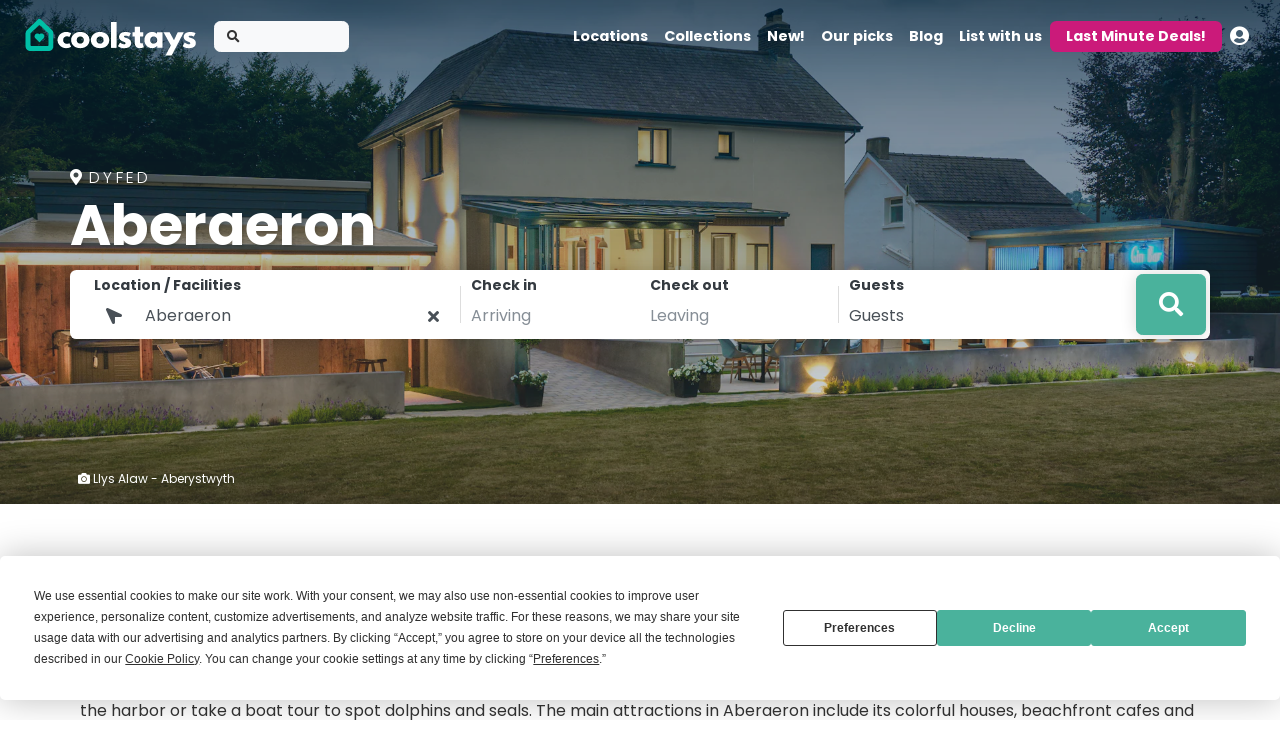

--- FILE ---
content_type: text/html; charset=UTF-8
request_url: https://www.coolstays.com/stays/place/Aberaeron--Dyfed
body_size: 29632
content:
<!DOCTYPE html>
<html lang="en">
<head>

    <!-- Google tag (gtag.js) -->
<script async src="https://www.googletagmanager.com/gtag/js?id=G-NYY65PMQTW"></script>
<script>
    window.dataLayer = window.dataLayer || [];

    function gtag() {
        dataLayer.push(arguments);
    }

    gtag('js', new Date());

            gtag('config', 'G-NYY65PMQTW');
    
</script>

<script>
    //available element attributes and corresponding GA events
    const ga_events = {
        //attribute name              :   event name
        "data-ga-exit": "book_now_redirect",
        "data-ga-deal-click": "deal_click",
        "data-ga-deal-filter-click": "deal_filter",
        "data-ga-deal-book-now": "deal_book_now",
        "data-ga-promotion-exit": "promotion_exit",
    };

    // handle click events
    document.addEventListener("click", function(e) {
        for (const [attribute_name, event_name] of Object.entries(ga_events)) {
            if (e.target.closest(`[${attribute_name}]`)) {
                try {
                    let event_data = e.target.closest(`[${attribute_name}]`).getAttribute(attribute_name);
                    let event_object = JSON.parse(event_data);
                    gtag('event', event_name, event_object);
                    posthog.capture(event_name, event_object);
                    // plausible(event_name, {props: event_object})
                } catch (e) {}
            }
        }
    });
    </script>

<!-- Posthog tracking code -->
<script>
    !function(t,e){var o,n,p,r;e.__SV||(window.posthog=e,e._i=[],e.init=function(i,s,a){function g(t,e){var o=e.split(".");2==o.length&&(t=t[o[0]],e=o[1]),t[e]=function(){t.push([e].concat(Array.prototype.slice.call(arguments,0)))}}(p=t.createElement("script")).type="text/javascript",p.async=!0,p.src=s.api_host+"/static/array.js",(r=t.getElementsByTagName("script")[0]).parentNode.insertBefore(p,r);var u=e;for(void 0!==a?u=e[a]=[]:a="posthog",u.people=u.people||[],u.toString=function(t){var e="posthog";return"posthog"!==a&&(e+="."+a),t||(e+=" (stub)"),e},u.people.toString=function(){return u.toString(1)+".people (stub)"},o="capture identify alias people.set people.set_once set_config register register_once unregister opt_out_capturing has_opted_out_capturing opt_in_capturing reset isFeatureEnabled onFeatureFlags getFeatureFlag getFeatureFlagPayload reloadFeatureFlags group updateEarlyAccessFeatureEnrollment getEarlyAccessFeatures getActiveMatchingSurveys getSurveys onSessionId".split(" "),n=0;n<o.length;n++)g(u,o[n]);e._i.push([i,s,a])},e.__SV=1)}(document,window.posthog||[]);
    posthog.init('phc_IVW6NE7QKs6wb5cnYdEryWaGD3JY4fgCi9k4UzKaiId',{api_host:'https://eu.posthog.com',disable_session_recording: true,person_profiles: 'identified_only'});
    posthog.reset();


</script>

<script src="https://analytics.ahrefs.com/analytics.js" data-key="3u4XJLEk35BhBIZQBeqKig" async></script>

    <meta charset="utf-8">
    <meta http-equiv="X-UA-Compatible" content="IE=edge">
        <title>Aberaeron accommodation - unique places to stay | Coolstays</title>
    <meta name="description" content="Hand-picked places to stay: Aberaeron. Book direct with owners on Coolstays - no commission.">
    <meta name="og:description" content="Hand-picked places to stay: Aberaeron. Book direct with owners on Coolstays - no commission.">
    <meta name="viewport" content="width=device-width, initial-scale=1">
    <meta name="robots" content="all,follow">

    <script
            type="text/javascript"
            src="https://app.termly.io/embed.min.js"
            data-auto-block="off"
            data-website-uuid="ebcde940-3880-46cc-bc06-96652a2a8414"
    ></script>

            <link rel='canonical' href='https://www.coolstays.com/stays/place/Aberaeron--Dyfed'>
        
    <link rel="stylesheet" href="/dist/app.dfa54e7eeda1fba43d4d.css">

    <link rel="preconnect" href="https://pro.fontawesome.com">

    <script data-ad-client="ca-pub-6959043445345177" async
            src="https://pagead2.googlesyndication.com/pagead/js/adsbygoogle.js"></script>
    <link rel="preconnect" href="https://api.maptiler.com">

    <link rel="stylesheet" media="print" onload="this.onload=null;this.removeAttribute('media');"
          href="https://fonts.googleapis.com/css?family=Poppins:300,400,400i,700">
    <link rel="stylesheet" media="print" onload="this.onload=null;this.removeAttribute('media');"
          href="https://fonts.googleapis.com/css2?family=EB+Garamond:wght@400&display=swap">

    <link rel="apple-touch-icon" sizes="180x180" href="/apple-touch-icon.png">
    <link rel="icon" type="image/png" sizes="32x32" href="/favicon-32x32.png">
    <link rel="icon" type="image/png" sizes="16x16" href="/favicon-16x16.png">
    <link rel="manifest" href="/site.webmanifest">
    <link rel="mask-icon" href="/safari-pinned-tab.svg" color="#5bbad5">
    <meta name="msapplication-TileColor" content="#da532c">
    <meta name="theme-color" content="#ffffff">

    <meta name="viewport" content="width=device-width, initial-scale=1.0,maximum-scale=5,user-scalable=yes"/>
    <meta name="Content-Language" content="en-gb"/>
    <meta name="msvalidate.01" content="17F8A95A4693F7A08F6B7816ACAD812E"/>

    <link rel="preconnect" href="//connect.facebook.net" crossorigin>

    <meta name="facebook-domain-verification" content="fwb5jseldjnfg9tqcaa9fl2jz5c6pg"/>

    <meta property="fb:app_id" content="347155955339233"/>
    <meta property="og:type" content="article"/>
    <meta property="og:url" content="https://www.coolstays.com/stays/place/Aberaeron--Dyfed"/>
    <meta property="og:title" content="Aberaeron accommodation - unique places to stay | Coolstays"/>
            <meta property="og:image" content="https://coolstays.imgix.net/188327.jpg?&vib=0&high=0&shad=0&sat=0&exp=0&bri=0&con=0&sharp=0&fp-x=0.54&fp-y=0.46&fp-z=1&rot=0&w=1200&h=800"/>
        <meta property="og:image:width" content="1200"/>
        <meta property="og:image:height" content="800"/>
            <meta name="twitter:card" content="summary_large_image">
    <meta name="twitter:site" content="@cool_stays">
    <meta name="twitter:creator" content="@cool_stays">

    <script defer src="https://js.stripe.com/v3/"></script>

    <style>
        .apple-signin > div > div > svg {
            height: 40px;
            width: 100%;
        }

        .apple-signin div {
            max-width: 100% !important;
        }

        .abcRioButton.abcRioButtonLightBlue {
            margin: 0 auto;
        }

        .fa-google {
            background: conic-gradient(from -45deg, #ea4335 110deg, #4285f4 90deg 180deg, #34a853 180deg 270deg, #fbbc05 270deg) 73% 55%/150% 150% no-repeat;
            -webkit-background-clip: text;
            background-clip: text;
            color: transparent;
            -webkit-text-fill-color: transparent;
        }
    </style>


    <meta name="appleid-signin-client-id" content="com.coolstays.com.main">
    <meta name="appleid-signin-scope" content="name email">
    <meta name="appleid-signin-redirect-uri" content="https://www.coolstays.com/login/apple">
    <meta name="appleid-signin-use-popup" content="false">


    <script>
        window.fbAsyncInit = function() {
            FB.init({
                appId      : '347155955339233',
                cookie     : true,
                xfbml      : true,
                version    : 'v20.0'
            });

            FB.AppEvents.logPageView();

            FB.getLoginStatus(function(response) {
                console.log(response);
            });
        };

        (function(d, s, id){
            var js, fjs = d.getElementsByTagName(s)[0];
            if (d.getElementById(id)) {return;}
            js = d.createElement(s); js.id = id;
            js.src = "https://connect.facebook.net/en_US/sdk.js";
            fjs.parentNode.insertBefore(js, fjs);
        }(document, 'script', 'facebook-jssdk'));
    </script>

    <div id="fb-root"></div>
    <script async defer crossorigin="anonymous" src="https://connect.facebook.net/en_GB/sdk.js#xfbml=1&version=v20.0&appId=347155955339233" nonce="9x4HbZTa"></script>

    <script>
        function checkLoginState() {
            FB.getLoginStatus(function(response) {
                console.log(response);
                if (response.status === 'connected') {
                    // User is logged in and authenticated
                    const token = response.authResponse.accessToken;
                    window.location.href = '/login/fb?token=' + token;
                } else {
                    // Handle the case where the user is not authenticated
                    console.log('User not authenticated');
                    // Optionally, you can redirect them to a login page or show a message
                }
            });
        }
    </script>

    <link rel="stylesheet" media="print" onload="this.onload=null;this.removeAttribute('media');"
          href="https://pro.fontawesome.com/releases/v5.13.1/css/all.css">
    <!-- Tweaks for older IEs--><!--[if lt IE 9]>
    <script src="https://oss.maxcdn.com/html5shiv/3.7.3/html5shiv.min.js"></script>
    <script src="https://oss.maxcdn.com/respond/1.4.2/respond.min.js"></script><![endif]-->
    <!--    <link href="https://api.mapbox.com/mapbox-gl-js/v2.8.2/mapbox-gl.css" rel="stylesheet">-->

    <link href="https://unpkg.com/gijgo@1.9.14/css/gijgo.min.css" rel="stylesheet" type="text/css"/>
</head>
<body>
<div class="invisible"
     style="position:fixed;top:0px;right:0;background-color: red;width:300px;z-index:999999;overflow-y:scroll;overflow-x:hidden;">
    <!--    <div id="saved_params" class="d-none"></div>-->
    <form id="global_form" action="/search" autocomplete="off">
         <div>category<input id="global_category"    name="category"   type="text" value="" /></div> <div>place<input id="global_place"    name="place"   type="text" value="" /></div> <div>tag<input id="global_tag"    name="tag"   type="text" value="" /></div> <div>region<input id="global_region"    name="region"   type="text" value="" /></div> <div>bbox<input id="global_bbox"    name="bbox"   type="text" value="" /></div> <div>inspire<input id="global_inspire"    name="inspire"   type="text" value="" /></div> <div>collection<input id="global_collection"    name="collection"   type="text" value="" /></div> <div>new<input id="global_new"    name="new"   type="text" value="" /></div> <div>offers<input id="global_offers"    name="offers"   type="text" value="" /></div> <div>editorpick<input id="global_editorpick"    name="editorpick"   type="text" value="" /></div> <div>guests<input id="global_guests"    name="guests"   type="text" value="" /></div> <div>checkin<input id="global_checkin"    name="checkin"   type="text" value="" /></div> <div>checkout<input id="global_checkout"    name="checkout"   type="text" value="" /></div> <div>bedrooms<input id="global_bedrooms"    name="bedrooms"   type="text" value="" /></div> <div>bathrooms<input id="global_bathrooms"    name="bathrooms"   type="text" value="" /></div> <div>pricefrom<input id="global_pricefrom"    name="pricefrom"   type="text" value="" /></div> <div>priceto<input id="global_priceto"    name="priceto"   type="text" value="" /></div> <div>filter<input id="global_filter"    name="filter"   type="text" value="" /></div> <div>type<input id="global_type"    name="type"   type="text" value="" /></div> <div>sort<input id="global_sort"    name="sort"   type="text" value="" /></div> <div>limit<input id="global_limit"    name="limit"   type="text" value="" /></div> <div>added<input id="global_added"    name="added"   type="text" value="" /></div> <div>subscription_level<input id="global_subscription_level"    name="subscription_level"   type="text" value="" /></div> <div>subscription_type<input id="global_subscription_type"    name="subscription_type"   type="text" value="" /></div> <div>ecoscore<input id="ecolevel"    name="ecoscore"   type="text" value="" /></div> <div>brand<input id="brand"    name="brand"   type="text" value="" /></div>        <div><input id="global_form_refine" type="submit" value="refine"/></div>
        <div><input id="global_form_search" type="submit" value="search"/></div>
    </form>
</div>
<header class="header">
        <!-- Navbar-->
    <div id="blocking-layer" style="    position: fixed;
    top: 0;
    left: 0;
    z-index: 10;
    width: 100vw;
    height: 100vh;
    background-color: #000;opacity:0.5;display:none;"></div>
            <div id="nav_search" class=""
             style="position: fixed;z-index: 910;width:100vw;top:30px;left:0;display:none;margin:0;">


            <div class="d-flex justify-content-center" style="z-index:910;">
                <div class="search-bar bg-white shadow-0 border border-dark mt-5 p-3 p-lg-1 pl-lg-4 z-index-50">
                    <form class="search_form" action="/search" autocomplete="off">
                        <input type="hidden" id="property_id_select" name="" value="">
                        <!--                        <input type="hidden" id="bbox_search" name="bbox_search" value="">-->
                        <!--                        <input type="hidden" id="crefid_select" name="crefid" value="">-->
                        <div class="row input-group-sm">
                            <div class="col-lg-4 d-flex align-items-center form-group">
                                <div class="input-label-absolute input-label-absolute-right w-100 ui-front"
                                     id="home_search_field">
                                    <label class="text-dark text-sm font-weight-bold mb-0 d-none d-lg-block">Location / Facilities</label>


                                    <div class="input-group d-none d-md-flex">
                                        <div class="input-group-prepend">
                                                    <span class="input-group-text bg-white border-0"><i
                                                                class="fas fa-location-arrow fa-flip-horizontal"></i></span>
                                        </div>
                                        <input type="text" mode="search" id="nav_autocomplete"
                                               class="quicksearch home_search_picker form-control border-0"
                                               aria-label="Location1" placeholder="Location" autocomplete="off"
                                               value="Aberaeron">
                                        <div class="input-group-append clear-button-container ">
                                                    <span class=" btn input-group-text border-0 bg-white"><i
                                                                class="clear-autocomplete fas fa-times"></i></span>
                                        </div>
                                    </div>


                                    <div class="refine_open_location cursor-pointer input-group d-flex d-md-none">
                                        <div class="input-group-prepend">
                                            <span class="input-group-text bg-white border-0"><i
                                                        class="fas fa-location-arrow fa-flip-horizontal"></i></span>
                                        </div>
                                        <input type="text" mode="search"
                                               class=" home_search_picker form-control border-0" aria-label="Location"
                                               placeholder="Location" autocomplete="off"
                                               value="Aberaeron">
                                        <div class="input-group-append clear-button-container  ">
                                                    <span class=" btn input-group-text border-0 bg-white"><i
                                                                class="clear-autocomplete fas fa-times"></i></span>
                                        </div>
                                    </div>


                                </div>
                            </div>


                            <div id="home_checkin_field"
                                 class="col-12 col-lg-4  form-group refine_open_dates cursor-pointer">
                                <div class="row no-gutters">
                                    <div class="col-6 pr-2">
                                        <div class="input-label-absolute input-label-absolute-right w-100">
                                            <label class="text-dark text-sm font-weight-bold mb-0 d-none d-lg-block">Check
                                                in</label>

                                            <div class="input-group ">
                                                <div class="input-group-prepend d-inline-flex d-md-none">
                                                <span class="input-group-text" id="basic-addon1">
                                                    <i class="far fa-calendar-plus"></i>
                                                </span>
                                                </div>
                                                <input class="homeDateSelector form-control border-0 shadow-0 p-0"
                                                       type="text"
                                                       placeholder="Arriving" readonly="readonly"
                                                       value="">
                                            </div>
                                        </div>
                                    </div>

                                    <div class="col-6 pr-2">
                                        <div class="input-label-absolute input-label-absolute-right w-100">
                                            <label class="text-dark text-sm font-weight-bold mb-0 d-none d-lg-block">Check
                                                out</label>

                                            <div class="input-group ">
                                                <div class="input-group-prepend d-inline-flex d-md-none">
                                                <span class="input-group-text">
                                                    <i class="far fa-calendar-plus"></i>
                                                </span>
                                                </div>
                                                <input class="homeDateSelector2 form-control border-0 shadow-0 p-0"
                                                       type="text"
                                                       placeholder="Leaving" readonly="readonly"
                                                       value=""
                                                >
                                            </div>
                                        </div>
                                    </div>
                                </div>
                            </div>
                            <div class="col-lg-3 d-flex align-items-center form-group no-divider">
                                <div class="input-label-absolute input-label-absolute-right w-100">
                                    <label class="text-dark text-sm font-weight-bold mb-0 d-none d-lg-block">Guests</label>
                                    <div class="input-group refine_open_guests cursor-pointer">
                                        <div class="input-group-prepend d-inline-flex d-md-none">
                                            <span class="input-group-text">
                                                <i class="far fa-user"></i>
                                            </span>
                                        </div>

                                        <input mode="search"
                                               class=" form-control border-0 shadow-0 p-0 "
                                               type="text" id="add_guests_spec_input"
                                               placeholder="Guests" readonly="readonly"
                                               value="Guests"
                                        />
                                    </div>


                                </div>
                            </div>
                            <div class="col-12 col-lg-1">
                                <!--                                <div class="mw-100 mh-100">-->
                                <button style=""
                                        class="home-search-btn mr-0 shadow float-right btn btn-primary btn-block h-100"
                                        type="submit"><i
                                            class="fas fa-search fa-lg"></i> <span class="d-md-none">Search</span>
                                </button>
                                <!--                                </div>-->
                            </div>
                        </div>
                    </form>
                </div>
            </div>


        </div>
        

    <nav id="special_nav" style="flex-flow: column;overflow: visible;min-height:66px; position: fixed;
  top: 0;
  right: 0;
  left: 0;
  z-index: 111;"
         class=" text-truncate navbar navbar-expand-lg  navbar-dark collapsing_nav">
        <!--        <div class="w-100">-->
        <div class="container-fluid">
            <div class="d-flex align-items-center w-100">
                <a class="navbar-brand py-1" href="/">

                    <div class="logo_color_change">
                        <svg height="40" version="1.1" xmlns="http://www.w3.org/2000/svg"
                             xmlns:xlink="http://www.w3.org/1999/xlink" x="0px" y="0px"
                             viewBox="0 0 487.1 111.4" style="enable-background:new 0 0 487.1 111.4;"
                             xml:space="preserve">
<style type="text/css">
    .st0_dark {
        fill: #1D1D1B;
    }

    .st0_light {
        fill: #ffffff;
    }

    .st1 {
        fill: #00BFA6;
    }
</style>
                            <g>
                                <path class="st0_light" d="M111.6,64.2c0,5.9,4.6,10.6,10.2,10.6c4.4,0,7.2-2,7.2-2l5,10.2c0,0-4.8,3.8-14.3,3.8
		c-12.3,0-23.6-10-23.6-22.5c0-12.6,11.2-22.7,23.6-22.7c9.5,0,14.3,4,14.3,4l-5,10.1c0,0-2.7-2-7.2-2
		C116.2,53.7,111.6,58.3,111.6,64.2z M159.6,41.6c14.2,0,25.5,9.3,25.5,22.6c0,13.2-10.7,22.6-25.5,22.6c-15.4,0-25.7-9.4-25.7-22.6
		C133.9,50.9,145.2,41.6,159.6,41.6z M159.5,74.2c5.7,0,9.9-4.2,9.9-10c0-5.9-4.4-10.1-9.9-10.1c-5.6,0-10,4.2-10,10.1
		C149.5,70.1,153.5,74.2,159.5,74.2z M214.6,41.6c14.2,0,25.5,9.3,25.5,22.6c0,13.2-10.7,22.6-25.5,22.6c-15.4,0-25.7-9.4-25.7-22.6
		C188.9,50.9,200.2,41.6,214.6,41.6z M214.6,74.2c5.7,0,9.9-4.2,9.9-10c0-5.9-4.4-10.1-9.9-10.1c-5.6,0-10,4.2-10,10.1
		C204.6,70.1,208.6,74.2,214.6,74.2z M300.2,44.9l-4.8,9.7c0,0-5-2.7-9.5-2.7c-3.2,0-4.6,0.6-4.6,2.6c0,2.2,3,2.9,6.7,4.1
		c5.7,1.7,13,4.9,13,13.7c0,12.6-11.5,14.6-20.2,14.6c-10.3,0-16.5-5.7-16.5-5.7l6-10.1c0,0,5.8,4.9,10.6,4.9c2.1,0,4.6-0.2,4.6-3.1
		c0-3.1-4.7-3.3-9.5-5.8c-4.3-2.2-8.7-5.2-8.7-11.7c0-8.7,7.4-13.7,18.6-13.7C294.1,41.6,300.2,44.9,300.2,44.9z M310.9,26.9h14.7
		v15.9h9v11.2h-9v13.6c0,4,1,5.9,3.3,5.9c1.9,0,3.7-1.3,3.7-1.3l3.7,11.9c0,0-4.7,2.7-10.8,2.7c-11.7,0-14.6-8.7-14.6-16.3V54.1
		h-6.2V42.8h6.2V26.9z M359.3,41.6c5.7,0,10.5,1.9,14,5.3v-4.1h14.7v42.7h-14.6v-4.8h-0.2c-3.2,3.5-8.2,6.1-14,6.1
		c-12.5,0-21.2-10.1-21.2-22.6S346.9,41.6,359.3,41.6z M363.8,74.2c5.7,0,9.9-4.2,9.9-10c0-5.9-4.4-10.1-9.9-10.1
		c-5.6,0-10,4.2-10,10.1C353.8,70.1,357.8,74.2,363.8,74.2z M447.4,42.8l-33.6,64.4h-17l14.7-28.3l-20.2-36.1h17l11.9,21.9
		l10.2-21.9H447.4z M480.2,44.9l-4.8,9.7c0,0-5-2.7-9.5-2.7c-3.2,0-4.6,0.6-4.6,2.6c0,2.2,3,2.9,6.7,4.1c5.7,1.7,13,4.9,13,13.7
		c0,12.6-11.5,14.6-20.2,14.6c-10.3,0-16.5-5.7-16.5-5.7l6-10.1c0,0,5.8,4.9,10.6,4.9c2.1,0,4.6-0.2,4.6-3.1c0-3.1-4.7-3.3-9.5-5.8
		c-4.3-2.2-8.7-5.2-8.7-11.7c0-8.7,7.4-13.7,18.6-13.7C474.2,41.6,480.2,44.9,480.2,44.9z"/>
                            </g>
                            <g>
                                <rect x="245.2" y="13.9" class="st0_light" width="14.7" height="71.6"/>
                            </g>
                            <g>
                                <rect x="245.2" y="13.9" class="st0_light" width="14.7" height="71.6"/>
                            </g>
                            <path class="st1" d="M71.8,94.6H20c-7.1,0-12.8-5.7-12.8-12.8V45.5c0-3.5,1.4-6.8,3.9-9.2L42.8,5.9c1.7-1.6,4.4-1.6,6.1,0l31.7,30.4
	c2.5,2.4,3.9,5.7,3.9,9.2v36.3C84.5,88.8,78.8,94.6,71.8,94.6z M23.9,81.1h43.8c1.8,0,3.3-1.5,3.3-3.3V47.2c0-0.9-0.4-1.8-1-2.4
	l-21.9-21c-1.3-1.2-3.3-1.2-4.6,0l-21.9,21c-0.6,0.6-1,1.5-1,2.4v30.6C20.6,79.6,22.1,81.1,23.9,81.1z"/>
                            <path class="st1" d="M57.1,59.4c3.1-3.1,3.1-8.2,0-11.3c-3.1-3.1-8.2-3.1-11.3,0c-3.1-3.1-8.2-3.1-11.3,0c-3.1,3.1-3.1,8.2,0,11.3
	l11.3,11.3L57.1,59.4z"/>
</svg>
                    </div>


                </a>
                

                    <a id="shortSearch_nav" class="btn btn-light w-25 mr-2">
                        <i class="fa fa-search"></i>
                    </a>


                    <!--                <form class="form-inline d-none d-sm-flex" action="#" id="shortSearch_nav">-->
                    <form class="form-inline     d-none mr-2" action="#" id="shortSearch_nav" style="display:none;">
                        <div class="input-label-absolute input-label-absolute-left input-reset">
                            <label class="label-absolute" for="search_search"><i class="fa fa-search"></i><span
                                        class="sr-only">What are you looking for?</span></label>
                            <input class="form-control form-control-sm border-0 shadow-0 bg-gray-200" id="search_search"
                                   placeholder="" aria-label="Search" readonly="readonly">

                        </div>
                    </form>
                                    <button class="ml-auto navbar-toggler navbar-toggler-right" data-trigger="#navbarCollapse" type="button"
                        aria-controls="navbarCollapse" aria-expanded="false" aria-label="Toggle navigation">
                    <i class="fa fa-bars my-1"></i>
                </button>
            </div>
            <!-- Navbar Collapse -->
            <div class="navbar-collapse" id="navbarCollapse">
                <div class="collapsed_top_bar d-block d-lg-none">
                    <div class="d-flex align-items-center">

                        <button class="ml-auto navbar-toggler navbar-toggler-right" data-trigger="#navbarCollapse"
                                type="button" aria-controls="navbarCollapse" aria-expanded="false"
                                aria-label="Toggle navigation">
                            <i class="fa fa-bars my-1"></i>
                        </button>
                    </div>
                </div>
                <ul class="navbar-nav mt-2 mt-md-0 ml-auto">


                    <li class="nav-item"><a class="nav-link" href="/all/">Locations</a>
                    </li>

                    <li class="nav-item"><a class="nav-link" href="/inspiration/">Collections</a>
                    </li>

                    <li class="nav-item"><a class="nav-link" href="/new/">New!</a>
                    </li>
                    <li class="nav-item"><a class="nav-link" href="/editorspicks/">Our picks</a>
                    </li>

                    <li class="nav-item d-block d-md-none"><a class="nav-link rounded  py-1 mt-1" style="color: #cb1a7a;" href="/deals/">Last Minute Deals!</a>
                    </li>

                    <li class="nav-item"><a class="nav-link" href="/blog/">Blog</a>
                    </li>

                    <div class="dropdown-divider"></div>
                    <li class="nav-item"><a class="nav-link " href="/owners/">List with us</a></li>

                    </li>


                    <li class="nav-item d-md-block d-none"><a class="nav-link rounded bg-plum text-white px-3 py-1 mt-1" href="/deals/">Last Minute Deals!</a>
                    </li>

                    <div class="dropdown-divider"></div>

                    <li class="nav-item dropdown  nav_logged_true d-none">

                        <div class="d-block d-lg-none"><a class="nav-link" href="/account/"><span
                                        class="fa fa-user mr-2 text-muted"></span>Account</a></div>
                        <div class="d-none d-lg-block">
                            <a id="userDropdownMenuLink"
                               class="text-decoration-none nav-link"
                               href="#"
                               data-toggle="dropdown"
                               aria-haspopup="true" aria-expanded="false"><span
                                            class=" fas fa-user-circle fa-lg"></span>
                            </a>
                            <div class="dropdown-menu dropdown-menu-right" aria-labelledby="userDropdownMenuLink">
                                <a class="dropdown-item" href="/account/">Account</a>
                                <a class="dropdown-item" href="/inbox">Messages</a>
                                <a class="dropdown-item" href="/wishlists">Wishlists</a>
                                <a class="dropdown-item" href="/account/reviews">Reviews</a>
                                <a class="dropdown-item" href="/help">
                                    Need Help?
                                </a>
                                <div class="dropdown-divider"></div>
                                <a class="dropdown-item" href="https://owners.coolstays.com/">Owners Area login</a>
                                <a class="dropdown-item" href="/logout">
                                    <i class="fas fa-sign-out-alt mr-2 text-muted"></i> Sign out
                                </a>
                            </div>
                        </div>
                    </li>

                    <div id="mobile-account-menu" class="d-none">
                        <li class="nav-item"><a class="nav-link" href="/inbox">Messages</a></li>
                        <li class="nav-item"><a class="nav-link" href="/wishlists">Wishlists</a></li>
                        <li class="nav-item"><a class="nav-link" href="/account/reviews">Reviews</a></li>

                        <div class="dropdown-divider"></div>
                        <a class="dropdown-item" href="https://owners.coolstays.com/">Owners Area login</a>
                        <li class="nav-item"><a class="nav-link" href="/logout">
                                <i class="fas fa-sign-out-alt mr-2 text-muted"></i> Sign out
                            </a></li>


                    </div>


                    <li class="nav-item dropdown nav_logged_false d-block">
                        <div class="d-none d-lg-block">
                            <a id="userDropdownMenuLinkSignIn"
                               class="text-decoration-none nav-link"
                               href="#"
                               data-toggle="dropdown"
                               aria-haspopup="true" aria-expanded="false"><span
                                        class=" fas fa-user-circle fa-lg"></span></a>
                            <div class="dropdown-menu dropdown-menu-right" aria-labelledby="userDropdownMenuLinkSignIn">

                                <a class="dropdown-item open-signin-prompt" trigger="topBar" href="#"
                                   data-toggle="modal"
                                   data-target="#loginModal">Log in</a>
                                <a class="dropdown-item open-reg-prompt" trigger="topBar" href="#">Sign up</a>
                                <a class="dropdown-item" href="/help">
                                    Need Help?
                                </a>
                                <div class="dropdown-divider"></div>
                                <a class="dropdown-item" href="https://owners.coolstays.com/">Owners Area login</a>
                            </div>
                        </div>
                    </li>

                    <div id="mobile-login-menu" class="d-block d-lg-none">
                        <li class="nav-item"><a class="nav-link open-signin-prompt" trigger="topBar" href="#">Log in</a>
                        </li>
                        <li class="nav-item"><a class="nav-link open-reg-prompt" trigger="topBar" href="#">Sign up</a>
                        </li>


                    </div>


                </ul>
            </div>
        </div>
        <!--        </div>-->

    </nav>


</header><script type="text/javascript">
    // const deviceType = () => {
    //     const ua = navigator.userAgent;
    //     if (/(tablet|ipad|playbook|silk)|(android(?!.*mobi))/i.test(ua)) {
    //         return "tablet";
    //     }
    //     else if (/Mobile|Android|iP(hone|od)|IEMobile|BlackBerry|Kindle|Silk-Accelerated|(hpw|web)OS|Opera M(obi|ini)/.test(ua)) {
    //         return "mobile";
    //     }
    //     return "desktop";
    // };
    const getReferrerDetails = () => {
        const toSearchFor = ["utm_medium","utm_source","utm_campaign","utm_term","utm_content", "gclid"];
        const urlParams = new URLSearchParams(window.location.search);
        const utmParams = {};
        toSearchFor.forEach((param) => {
            if (urlParams.has(param)) {
                utmParams[param] = urlParams.get(param);
            }
        });
        return utmParams;
    }
    const Tracking = {
        PropertyScroll: 'property.scroll',
        PropertyView: 'property.view',
        InspirationView: 'inspiration.view',
        TagFeaturedView: 'tag-featured.view',
        AllLocationsView: 'all-locations.view',
        PropertyExitToWebsite: 'property.websitelink.click',
        HomepageView: 'homepage.view',
        BlogView: 'blog.post.view',
        BlogCategoryView : 'blog.category.view',
        BlogHomeView : 'blog.home.view',
        Search : 'search',
        WishlistCreated : 'wishlist.created',
        FavoriteAdded : 'fave.added',
        FavoriteRemoved : 'fave.removed',
        EnquirySent : 'property.enquiry.submitted',
    }
    const excludeReferrerAndDevice = [
        Tracking.PropertyScroll,
        Tracking.PropertyExitToWebsite
    ];
    window.cs_trackv2 = function(event, payload) {
        //only add referrer and device if not a scroll
        if (!excludeReferrerAndDevice.includes(event)) {
            payload.referrer = getReferrerDetails(); //will either be an object with utm data or an empty object if no utms set
            //add document.referrer to payload.referrer if not coolstays
            if (document.referrer) {
                let a = document.createElement('a');
                a.href = document.referrer;
                if (a.hostname !== "www.coolstays.com" && a.hostname !== "coolstays.com") {
                    payload.referrer.url = document.referrer;
                }
            }
            //if empty, remove
            if (Object.keys(payload.referrer).length === 0) {
                delete payload.referrer;
            }
            if (!payload.session_id || !payload.webuser_id) {
                payload.session_id = 't1j78v8es4hof7hlcereo3vlbe';
                payload.webuser_id = '0';
            }
            payload.device = {
                "user_agent": (navigator.userAgent).replace(/['"]+/g, ''),
                "device": ""
            }
        }
        payload.action = event;
        const blob = new Blob([JSON.stringify(payload)], {type : 'text/plain'});
        navigator.sendBeacon('https://beaconv2.coolstays.com/events', blob);
    }
    window.async_cs_track = async function (event, payload) {

    }
</script><div class="place-page">
    <section class="image-under-nav hero-home">
        <div class="container-fluid p-0">
            <div class="col-12 img-gradient vh-70">
                                <picture>
                    <source media="(max-width: 768px)"
                            srcset="https://coolstays.imgix.net/188327.jpg?&vib=0&high=0&shad=0&sat=0&exp=0&bri=0&con=0&sharp=0&fp-x=0.54&fp-y=0.46&fp-z=1&rot=0&w=719&min-h=900&fit=crop&crop=focalpoint&q=70&blend=http%3A%2F%2Fcrg-static.imgix.net%2Fhero-mask-5.png&blend-mode=normal&blend-w=1.0&blend-h=1.0&blend-fit=scale&blend-alpha=99"/>
                    <source media="(max-width: 992px)"
                            srcset="https://coolstays.imgix.net/188327.jpg?&vib=0&high=0&shad=0&sat=0&exp=0&bri=0&con=0&sharp=0&fp-x=0.54&fp-y=0.46&fp-z=1&rot=0&w=959&min-h=900&fit=crop&crop=focalpoint&q=70&blend=http%3A%2F%2Fcrg-static.imgix.net%2Fhero-mask-5.png&blend-mode=normal&blend-w=1.0&blend-h=1.0&blend-fit=scale&blend-alpha=99"/>

                    <source media="(max-width: 1200px)"
                            srcset="https://coolstays.imgix.net/188327.jpg?&vib=0&high=0&shad=0&sat=0&exp=0&bri=0&con=0&sharp=0&fp-x=0.54&fp-y=0.46&fp-z=1&rot=0&w=1139&h=800&fit=crop&crop=focalpoint&q=70&blend=http%3A%2F%2Fcrg-static.imgix.net%2Fhero-mask-5.png&blend-mode=normal&blend-w=1.0&blend-h=1.0&blend-fit=scale&blend-alpha=99"/>

                    <source media="(max-width: 9999px)"
                            srcset="https://coolstays.imgix.net/188327.jpg?&vib=0&high=0&shad=0&sat=0&exp=0&bri=0&con=0&sharp=0&fp-x=0.54&fp-y=0.46&fp-z=1&rot=0&w=1919&h=1000&fit=crop&crop=focalpoint&q=70&blend=http%3A%2F%2Fcrg-static.imgix.net%2Fhero-mask-5.png&blend-mode=normal&blend-w=1.0&blend-h=1.0&blend-fit=scale&blend-alpha=99"/>
                    <img alt="Aberaeron" class="bg-image img-fluid pixelated"
                         src="[data-uri]"/>
                </picture>
                <div class="overlay-content pt-5 pb-5 pt-lg-0 pb-lg-0 d-flex text-white vh-70">
                    <div class="align-self-center container">
                        <div class="row">
                            <div class="p-3 p-lg-0 z-index-50 w-100 align-self-start">
                                <div class="w-100" style="margin-left:auto;">
                                    <p class="subtitle text-shadow text-white letter-spacing-2 mb-2 font-weight-light">
                                        <i class="fas fa-map-marker-alt mr-1"></i>Dyfed                                    </p>
                                    <h1 class="display-4 font-weight-bold text-shadow mb-0 mb-lg-0"
                                        style="line-height: 1">
                                        Aberaeron                                    </h1>
                                </div>
                            </div>
                            <div id="home-search-bar"
                                 class="blocking-parent search-bar mt-2 mt-md-2 mt-lg-3 p-3 p-lg-1 pl-lg-4"
                                 style="z-index:80;">
                                <div id="home_searchbar_exists"></div>
                                <form class="search_bar_form" action="/search" autocomplete="off">

                                    <div class="row input-group-sm">
                                        <div class="col-12 col-lg-4 d-flex align-items-center form-group">
                                                                                        <div class="input-label-absolute input-label-absolute-right w-100 ui-front">
                                                <label class="text-dark text-sm font-weight-bold mb-0 d-none d-lg-block">Location
                                                    / Facilities</label>

                                                <div class="input-group d-none d-xl-flex">
                                                    <div class="input-group-prepend">
                                                    <span class="input-group-text bg-white border-0"><i
                                                                class="fas fa-location-arrow fa-flip-horizontal"></i></span>
                                                    </div>
                                                    <input type="text" mode="search"
                                                           class="quicksearch home_search_picker search_homepage form-control border-0 d-none d-lg-block"
                                                           aria-label="Location1" placeholder="Location"
                                                           autocomplete="off"
                                                           value="Aberaeron">
                                                    <div class="input-group-append clear-button-container ">
                                                    <span class="clear-autocomplete btn input-group-text border-0 bg-white"><i
                                                                class="fas fa-times"></i></span>
                                                    </div>
                                                </div>

                                                <div class="input-group d-none d-lg-flex d-xl-none">
                                                    <div class="input-group-prepend">
                                                    <span class="input-group-text bg-white border-0"><i
                                                                class="fas fa-location-arrow fa-flip-horizontal"></i></span>
                                                    </div>
                                                    <input type="text" mode="search"
                                                           class="refine_open_location home_search_picker form-control border-0 d-none d-lg-block d-xl-none"
                                                           aria-label="Location1"
                                                           placeholder="Location"
                                                           readonly="readonly"
                                                           autocomplete="off"
                                                           value="Aberaeron">
                                                    <div class="input-group-append clear-button-container ">
                                                    <span class="clear-autocomplete refine_open_location  input-group-text border-0 bg-white"><i
                                                                class="fas fa-times"></i></span>
                                                    </div>
                                                </div>


                                                                                                <div class="input-group d-flex d-lg-none refine_open_location">
                                                    <div class="input-group-prepend">
                                                    <span class="input-group-text bg-white border-0"><i
                                                                class="fas fa-location-arrow fa-flip-horizontal"></i></span>
                                                    </div>
                                                    <input type="text" mode="search"
                                                           class="home_search_picker form-control border-0 "
                                                           aria-label="Location2"
                                                           readonly="readonly"
                                                           placeholder="Location" autocomplete="off"
                                                           value="Aberaeron">
                                                    <div class="input-group-append clear-button-container ">
                                                    <span class="input-group-text border-0 bg-white
"><i
                                                                class="clear-autocomplete fas fa-times mr-2"></i></span>
                                                    </div>
                                                </div>
                                            </div>


                                        </div>

                                        <div id="home_checkin_field"
                                             class="col-12 col-lg-4  form-group " mode="search">
                                            <div class="row no-gutters">
                                                <div class="col-6 pr-2">


                                                    <div class="input-label-absolute input-label-absolute-right w-100">
                                                        <label class="text-dark text-sm font-weight-bold mb-0 d-none d-lg-block">Check
                                                            in</label>


                                                        <div class="input-group ">
                                                            <div class="input-group-prepend d-inline-flex d-lg-none">
                                                <span class="input-group-text">
                                                    <i class="far fa-calendar-plus"></i>
                                                </span>
                                                            </div>
                                                            <input class="homeDateSelector refine_open_dates cursor-pointer form-control border-0 shadow-0 p-0"
                                                                   type="text"
                                                                   placeholder="Arriving" readonly="readonly"
                                                                   value="">
                                                        </div>
                                                    </div>
                                                </div>
                                                <div class="col-6 pr-2">
                                                    <div class="input-label-absolute input-label-absolute-right w-100">
                                                        <label class="text-dark text-sm font-weight-bold mb-0 d-none d-lg-block">Check
                                                            out</label>

                                                        <div class="input-group ">
                                                            <div class="input-group-prepend d-inline-flex d-lg-none">
                                                <span class="input-group-text">
                                                    <i class="far fa-calendar-plus"></i>
                                                </span>
                                                            </div>
                                                            <input class="homeDateSelector2 refine_open_dates cursor-pointer form-control border-0 shadow-0 p-0"
                                                                   type="text"
                                                                   placeholder="Leaving" readonly="readonly"
                                                                   value=""
                                                            >
                                                        </div>
                                                    </div>
                                                </div>
                                            </div>
                                        </div>

                                        <div class="col-12 col-lg-3 d-flex align-items-center form-group no-divider">

                                            <div class="input-label-absolute input-label-absolute-right w-100">
                                                <label class="text-dark text-sm font-weight-bold mb-0 d-none d-lg-block">Guests</label>
                                                <div class="input-group ">
                                                    <div class="input-group-prepend d-inline-flex d-lg-none">
                                                <span class="input-group-text">
                                                    <i class="far fa-user"></i>
                                                </span>
                                                    </div>
                                                    <input mode="search"
                                                           class="refine_open_guests cursor-pointer form-control border-0 shadow-0 p-0 "
                                                           type="text" id="add_guests_spec_input"
                                                           placeholder="Guests" readonly="readonly"
                                                           value="Guests"
                                                    />
                                                </div>


                                            </div>
                                        </div>
                                        <div class="col-12 col-lg-1">
                                            <!--                                <div class="mw-100 mh-100">-->
                                            <button style=""
                                                    class="home-search-btn mr-0 shadow float-right btn btn-primary btn-block h-100"
                                                    type="submit"><i
                                                        class="fas fa-search fa-lg d-inline-flex"></i> <span
                                                        class="d-inline-flex d-lg-none">Search</span>
                                            </button>
                                            <!--                                </div>-->
                                        </div>
                                    </div>
                                </form>
                            </div>
                            <div class="row m-2 mb-3 z-index-50"
                                 style="position: absolute;bottom:0 ; /* Need a specific value to work */">
                                                                    <a class="text-white text-decoration-none" style="font-size:0.75rem;"
                                       href="/property/llys-alaw/24489">
                                        <span class="fas fa-camera "></span>&nbsp;Llys Alaw

                                        - Aberystwyth</a>
                                                                </div>
                        </div>
                    </div>
                </div>
            </div>
        </div>
    </section>


            <section class="my-5">
            <div class="container">
                <div class="row justify-content-start  mx-auto">
                    <div class="col-12 px-0">
                        <h2 class="mb-3"">Unique stays:  Aberaeron</h2>
                        Aberaeron, located in Dyfed, Wales is a picturesque destination for tourists. Its history dates back to the 19th century when it was designed by architect Edward Haycock. The town's Georgian architecture and beautiful harbor make it a popular spot for visitors.

Aberaeron hosts several events throughout the year including an annual seafood festival in July and a carnival in August. Visitors can also enjoy leisurely strolls along the harbor or take a boat tour to spot dolphins and seals.

The main attractions in Aberaeron include its colorful houses, beachfront cafes and restaurants serving fresh seafood. Other notable landmarks include St. Peter's Church and the Aberaeron War Memorial. With its scenic beauty, rich history and lively events, Aberaeron is definitely worth a visit for any tourist exploring Dyfed region of Wales.
                    </div>
                </div>
            </div>
        </section>


        <section class="mb-4">
            <div class="container">
                <div class="d-flex flex-wrap flex-row align-items-center justify-content-between place-text">
                    <h2 class="m-0 my-3 ">Places to stay: Aberaeron...</h2>

                    <a class="m-0 btn btn-lg btn-add-to-wishlist  text-uppercase"
                       href="/search?&amp;place=65">
                        Browse all Aberaeron <i class="fa fa-angle-right ml-2"></i>
                    </a>
                </div>

                
                    <div class="row">
                                                        <div class="col-sm-12 col-md-6 col-lg-4 col-xl-4 py-2">
                                    <!-- place item-->
                                    <div class="w-100 h-100 " data-marker-id="59c0c8e33b1527bfe2abaf92">
                                        
        <div style="height: 100%;" propertyid="24489"
             class="property-card card border-0 shadow d-flex flex-column">


            <div class="swiper-container w-100 img-fluid card-img-top swiper-property-init"
                 data-swiper="{&quot;slidesPerView&quot;:1,&quot;spaceBetween&quot;:0,&quot;loop&quot;:true,&quot;roundLengths&quot;:true,&quot;pagination&quot;:{&quot;el&quot;:&quot;.swiper-pagination&quot;,&quot;clickable&quot;:true,&quot;dynamicBullets&quot;:true}}">

                <div class="swiper-wrapper pb-5">

                                                <div class="swiper-slide">
                                <a href="/property/llys-alaw/24489" target="_blank">

                                    <img alt="" class="swiper-lazy img-fluid card-img-top"
                                         src="https://coolstays.imgix.net/188327.jpg?&vib=0&high=0&shad=0&sat=0&exp=0&bri=0&con=0&sharp=0&fp-x=0.54&fp-y=0.46&fp-z=1&rot=0&w=600&h=400&fit=crop&crop=focalpoint&q=50"
                                         data-src="https://coolstays.imgix.net/188327.jpg?&vib=0&high=0&shad=0&sat=0&exp=0&bri=0&con=0&sharp=0&fp-x=0.54&fp-y=0.46&fp-z=1&rot=0&w=510&h=340&fit=crop&crop=focalpoint&q=50"/>
                                </a>
                            </div>
                                                        <div class="swiper-slide">
                                <a href="/property/llys-alaw/24489" target="_blank">

                                    <img alt="" class="swiper-lazy img-fluid card-img-top"
                                         src="https://crg-static.imgix.net/cs-logo-placeholder-10-pc.png?w=600&h=400&fit=crop&crop=focalpoint&q=30"
                                         data-src="https://coolstays.imgix.net/188325.jpg?&w=510&h=340&fit=crop&crop=focalpoint&q=50"/>
                                </a>
                            </div>
                                                        <div class="swiper-slide">
                                <a href="/property/llys-alaw/24489" target="_blank">

                                    <img alt="" class="swiper-lazy img-fluid card-img-top"
                                         src="https://crg-static.imgix.net/cs-logo-placeholder-10-pc.png?w=600&h=400&fit=crop&crop=focalpoint&q=30"
                                         data-src="https://coolstays.imgix.net/188338.jpg?&w=510&h=340&fit=crop&crop=focalpoint&q=50"/>
                                </a>
                            </div>
                                                        <div class="swiper-slide">
                                <a href="/property/llys-alaw/24489" target="_blank">

                                    <img alt="" class="swiper-lazy img-fluid card-img-top"
                                         src="https://crg-static.imgix.net/cs-logo-placeholder-10-pc.png?w=600&h=400&fit=crop&crop=focalpoint&q=30"
                                         data-src="https://coolstays.imgix.net/188331.jpg?&w=510&h=340&fit=crop&crop=focalpoint&q=50"/>
                                </a>
                            </div>
                                                        <div class="swiper-slide">
                                <a href="/property/llys-alaw/24489" target="_blank">

                                    <img alt="" class="swiper-lazy img-fluid card-img-top"
                                         src="https://crg-static.imgix.net/cs-logo-placeholder-10-pc.png?w=600&h=400&fit=crop&crop=focalpoint&q=30"
                                         data-src="https://coolstays.imgix.net/188326.jpg?&w=510&h=340&fit=crop&crop=focalpoint&q=50"/>
                                </a>
                            </div>
                                                        <div class="swiper-slide">
                                <a href="/property/llys-alaw/24489" target="_blank">

                                    <img alt="" class="swiper-lazy img-fluid card-img-top"
                                         src="https://crg-static.imgix.net/cs-logo-placeholder-10-pc.png?w=600&h=400&fit=crop&crop=focalpoint&q=30"
                                         data-src="https://coolstays.imgix.net/188372.jpg?&w=510&h=340&fit=crop&crop=focalpoint&q=50"/>
                                </a>
                            </div>
                                            </div>

                <div class="property-swiper-button-next"></div>
                <div class="property-swiper-button-prev"></div>
                <div class="swiper-pagination property-card-pagination"></div>

            </div>


            <div class="card-img-overlay-top d-flex justify-content-between align-items-start">

                <div class="z-index-10">

                                            <div class="d-block badge bg-plum text-white px-2 py-2 mb-1 ml-n1">
                            DEALS!                        </div>

                        

                </div>

                
                <a href="#" class="card-fav-icon text-white position-relative z-index-40 "
                   prop_id="24489">
                    <i class="far fa-heart fa-lg"></i>
                </a>

            </div>
            <div class="card-body p-0




            d-flex flex-column">
                <div class="pt-2 pb-1 px-3 d-flex justify-content-between align-items-center    ">
                    <div>
                        <ol class="mb-0 breadcrumb breadcrumb-card-property pl-0 justify-content-start
 

">

                                                            <li class="breadcrumb-item">
                                    <a class="text-uppercase text-truncate text-xs text-decoration-none  "
                                       href="/uk/wales/mid-wales/1252/"
                                       catid="1252">
                                        Mid Wales                                    </a>
                                </li>
                                                                <li class="breadcrumb-item">
                            <span class='text-uppercase text-truncate text-xs   text-cs-aqua'>
                                Aberystwyth                            </span>
                                </li>
                            

                        </ol>
                    </div>
                    <div>
                                            </div>
                </div>
                
                <div class="px-3 pb-3">
                    <h5 class="mt-2 w-100 text-truncate" style="font-size: 1.1rem;">
                        <a target='_blank'
                           class="text-dark text-decoration-none"
                           href="/property/llys-alaw/24489">
                            Llys Alaw                        </a>
                    </h5>


                    <ul class="list-inline text-sm mt-0 mb-0">


                                                    <li class="list-inline-item mr-3 text-truncate">
                                <i class="fa fa-users mr-1"></i>Sleeps 8                            </li>
                                                    <li class="list-inline-item mr-3 text-truncate">
                                <i class="fa fa-bed mr-1"></i>4                            </li>
                                                    <li class="list-inline-item mr-3 text-truncate">
                                <i class="fa fa-bath mr-1"></i>3                            </li>
                        
                    </ul>

                    <a class="text-decoration-none text-gray-800 text-sm"
                       href="/property/llys-alaw/24489">
                        
                                <span class="pricefrom">From</span>
                                <span class="font-weight-bold">
                                &pound;200                            </span>
                                <span class="pricefrom">/ night</span>
                                                    </a>

                    <p class="mt-1 pb-0 text-sm mb-0 textContainer"
                       style="display: -webkit-box; -webkit-line-clamp: 3; -webkit-box-orient: vertical; overflow: hidden; text-overflow: ellipsis;">
                        <a class="text-muted text-decoration-none textContent"
                           href="/property/llys-alaw/24489"
                           target="_blank">
                            Beautifully restored Edwardian house with a huge outdoor entertaining area featuring a gin bar, located in the heart of the Cambrian Mountains just a few miles from the sea.                        </a>
                    </p>
                    
                </div>
            </div>

            

        </div>

                                            </div>
                                </div>
                                                                <div class="col-sm-12 col-md-6 col-lg-4 col-xl-4 py-2">
                                    <!-- place item-->
                                    <div class="w-100 h-100 " data-marker-id="59c0c8e33b1527bfe2abaf92">
                                        
        <div style="height: 100%;" propertyid="27271"
             class="property-card card border-0 shadow d-flex flex-column">


            <div class="swiper-container w-100 img-fluid card-img-top swiper-property-init"
                 data-swiper="{&quot;slidesPerView&quot;:1,&quot;spaceBetween&quot;:0,&quot;loop&quot;:true,&quot;roundLengths&quot;:true,&quot;pagination&quot;:{&quot;el&quot;:&quot;.swiper-pagination&quot;,&quot;clickable&quot;:true,&quot;dynamicBullets&quot;:true}}">

                <div class="swiper-wrapper pb-5">

                                                <div class="swiper-slide">
                                <a href="/property/edge-house/27271" target="_blank">

                                    <img alt="" class="swiper-lazy img-fluid card-img-top"
                                         src="https://coolstays.imgix.net/334782.jpg?&w=600&h=400&fit=crop&crop=focalpoint&q=50"
                                         data-src="https://coolstays.imgix.net/334782.jpg?&w=510&h=340&fit=crop&crop=focalpoint&q=50"/>
                                </a>
                            </div>
                                                        <div class="swiper-slide">
                                <a href="/property/edge-house/27271" target="_blank">

                                    <img alt="" class="swiper-lazy img-fluid card-img-top"
                                         src="https://crg-static.imgix.net/cs-logo-placeholder-10-pc.png?w=600&h=400&fit=crop&crop=focalpoint&q=30"
                                         data-src="https://coolstays.imgix.net/334755.jpg?&w=510&h=340&fit=crop&crop=focalpoint&q=50"/>
                                </a>
                            </div>
                                                        <div class="swiper-slide">
                                <a href="/property/edge-house/27271" target="_blank">

                                    <img alt="" class="swiper-lazy img-fluid card-img-top"
                                         src="https://crg-static.imgix.net/cs-logo-placeholder-10-pc.png?w=600&h=400&fit=crop&crop=focalpoint&q=30"
                                         data-src="https://coolstays.imgix.net/259264.jpg?&w=510&h=340&fit=crop&crop=focalpoint&q=50"/>
                                </a>
                            </div>
                                                        <div class="swiper-slide">
                                <a href="/property/edge-house/27271" target="_blank">

                                    <img alt="" class="swiper-lazy img-fluid card-img-top"
                                         src="https://crg-static.imgix.net/cs-logo-placeholder-10-pc.png?w=600&h=400&fit=crop&crop=focalpoint&q=30"
                                         data-src="https://coolstays.imgix.net/259212.jpg?&w=510&h=340&fit=crop&crop=focalpoint&q=50"/>
                                </a>
                            </div>
                                                        <div class="swiper-slide">
                                <a href="/property/edge-house/27271" target="_blank">

                                    <img alt="" class="swiper-lazy img-fluid card-img-top"
                                         src="https://crg-static.imgix.net/cs-logo-placeholder-10-pc.png?w=600&h=400&fit=crop&crop=focalpoint&q=30"
                                         data-src="https://coolstays.imgix.net/334750.jpg?&w=510&h=340&fit=crop&crop=focalpoint&q=50"/>
                                </a>
                            </div>
                                                        <div class="swiper-slide">
                                <a href="/property/edge-house/27271" target="_blank">

                                    <img alt="" class="swiper-lazy img-fluid card-img-top"
                                         src="https://crg-static.imgix.net/cs-logo-placeholder-10-pc.png?w=600&h=400&fit=crop&crop=focalpoint&q=30"
                                         data-src="https://coolstays.imgix.net/259232.jpg?&w=510&h=340&fit=crop&crop=focalpoint&q=50"/>
                                </a>
                            </div>
                                            </div>

                <div class="property-swiper-button-next"></div>
                <div class="property-swiper-button-prev"></div>
                <div class="swiper-pagination property-card-pagination"></div>

            </div>


            <div class="card-img-overlay-top d-flex justify-content-between align-items-start">

                <div class="z-index-10">

                    
                        <div class="d-block badge badge-light px-3 py-2 mb-1 ml-n1">PICK!</div>

                    

                </div>

                
                <a href="#" class="card-fav-icon text-white position-relative z-index-40 "
                   prop_id="27271">
                    <i class="far fa-heart fa-lg"></i>
                </a>

            </div>
            <div class="card-body p-0




            d-flex flex-column">
                <div class="pt-2 pb-1 px-3 d-flex justify-content-between align-items-center    ">
                    <div>
                        <ol class="mb-0 breadcrumb breadcrumb-card-property pl-0 justify-content-start
 

">

                                                            <li class="breadcrumb-item">
                                    <a class="text-uppercase text-truncate text-xs text-decoration-none  "
                                       href="/uk/wales/ceredigion/1306/"
                                       catid="1306">
                                        Ceredigion                                    </a>
                                </li>
                                                                <li class="breadcrumb-item">
                            <span class='text-uppercase text-truncate text-xs   text-cs-aqua'>
                                Aberporth                            </span>
                                </li>
                            

                        </ol>
                    </div>
                    <div>
                                            </div>
                </div>
                
                <div class="px-3 pb-3">
                    <h5 class="mt-2 w-100 text-truncate" style="font-size: 1.1rem;">
                        <a target='_blank'
                           class="text-dark text-decoration-none"
                           href="/property/edge-house/27271">
                            Edge House                        </a>
                    </h5>


                    <ul class="list-inline text-sm mt-0 mb-0">


                                                    <li class="list-inline-item mr-3 text-truncate">
                                <i class="fa fa-users mr-1"></i>Sleeps 8                            </li>
                                                    <li class="list-inline-item mr-3 text-truncate">
                                <i class="fa fa-bed mr-1"></i>4                            </li>
                                                    <li class="list-inline-item mr-3 text-truncate">
                                <i class="fa fa-bath mr-1"></i>3                            </li>
                        
                    </ul>

                    <a class="text-decoration-none text-gray-800 text-sm"
                       href="/property/edge-house/27271">
                        
                                <span class="pricefrom">From</span>
                                <span class="font-weight-bold">
                                &pound;1950                            </span>
                                <span class="pricefrom">/ week</span>
                                                    </a>

                    <p class="mt-1 pb-0 text-sm mb-0 textContainer"
                       style="display: -webkit-box; -webkit-line-clamp: 3; -webkit-box-orient: vertical; overflow: hidden; text-overflow: ellipsis;">
                        <a class="text-muted text-decoration-none textContent"
                           href="/property/edge-house/27271"
                           target="_blank">
                            Enjoy a relaxing stay in this supremely stylish, modern clifftop home with a hot tub that offers superb views of the rugged Ceredigion coast.                        </a>
                    </p>
                                            <ul class="list-inline text-sm mt-2 mb-1">
                            <div class="d-flex card-subtitle">
                                <p class="my-0 card-stars text-xs text-left">
                                                                            <i class="fa fa-star text-orange"></i>
                                                                                <i class="fa fa-star text-orange"></i>
                                                                                <i class="fa fa-star text-orange"></i>
                                                                                <i class="fa fa-star text-orange"></i>
                                                                                <i class="fa fa-star text-orange"></i>
                                        
                                    &nbsp;
                                    <span class="fourteen no-padding"
                                          style="color:#555;line-height:1.6;">
                                    (2)                                </span>
                                </p>
                            </div>
                        </ul>
                        
                </div>
            </div>

            

        </div>

                                            </div>
                                </div>
                                                                <div class="col-sm-12 col-md-6 col-lg-4 col-xl-4 py-2">
                                    <!-- place item-->
                                    <div class="w-100 h-100 " data-marker-id="59c0c8e33b1527bfe2abaf92">
                                        
        <div style="height: 100%;" propertyid="21672"
             class="property-card card border-0 shadow d-flex flex-column">


            <div class="swiper-container w-100 img-fluid card-img-top swiper-property-init"
                 data-swiper="{&quot;slidesPerView&quot;:1,&quot;spaceBetween&quot;:0,&quot;loop&quot;:true,&quot;roundLengths&quot;:true,&quot;pagination&quot;:{&quot;el&quot;:&quot;.swiper-pagination&quot;,&quot;clickable&quot;:true,&quot;dynamicBullets&quot;:true}}">

                <div class="swiper-wrapper pb-5">

                                                <div class="swiper-slide">
                                <a href="/property/y-felin/21672" target="_blank">

                                    <img alt="" class="swiper-lazy img-fluid card-img-top"
                                         src="https://coolstays.imgix.net/107909.jpg?&w=600&h=400&fit=crop&crop=focalpoint&q=50"
                                         data-src="https://coolstays.imgix.net/107909.jpg?&w=510&h=340&fit=crop&crop=focalpoint&q=50"/>
                                </a>
                            </div>
                                                        <div class="swiper-slide">
                                <a href="/property/y-felin/21672" target="_blank">

                                    <img alt="" class="swiper-lazy img-fluid card-img-top"
                                         src="https://crg-static.imgix.net/cs-logo-placeholder-10-pc.png?w=600&h=400&fit=crop&crop=focalpoint&q=30"
                                         data-src="https://coolstays.imgix.net/222341.jpg?&w=510&h=340&fit=crop&crop=focalpoint&q=50"/>
                                </a>
                            </div>
                                                        <div class="swiper-slide">
                                <a href="/property/y-felin/21672" target="_blank">

                                    <img alt="" class="swiper-lazy img-fluid card-img-top"
                                         src="https://crg-static.imgix.net/cs-logo-placeholder-10-pc.png?w=600&h=400&fit=crop&crop=focalpoint&q=30"
                                         data-src="https://coolstays.imgix.net/222342.jpg?&w=510&h=340&fit=crop&crop=focalpoint&q=50"/>
                                </a>
                            </div>
                                                        <div class="swiper-slide">
                                <a href="/property/y-felin/21672" target="_blank">

                                    <img alt="" class="swiper-lazy img-fluid card-img-top"
                                         src="https://crg-static.imgix.net/cs-logo-placeholder-10-pc.png?w=600&h=400&fit=crop&crop=focalpoint&q=30"
                                         data-src="https://coolstays.imgix.net/222337.jpg?&w=510&h=340&fit=crop&crop=focalpoint&q=50"/>
                                </a>
                            </div>
                                                        <div class="swiper-slide">
                                <a href="/property/y-felin/21672" target="_blank">

                                    <img alt="" class="swiper-lazy img-fluid card-img-top"
                                         src="https://crg-static.imgix.net/cs-logo-placeholder-10-pc.png?w=600&h=400&fit=crop&crop=focalpoint&q=30"
                                         data-src="https://coolstays.imgix.net/107897.jpg?&vib=0&high=0&shad=0&sat=0&exp=0&bri=0&con=0&sharp=0&fp-x=0.5&fp-y=0.5&fp-z=1&rot=0&w=510&h=340&fit=crop&crop=focalpoint&q=50"/>
                                </a>
                            </div>
                                                        <div class="swiper-slide">
                                <a href="/property/y-felin/21672" target="_blank">

                                    <img alt="" class="swiper-lazy img-fluid card-img-top"
                                         src="https://crg-static.imgix.net/cs-logo-placeholder-10-pc.png?w=600&h=400&fit=crop&crop=focalpoint&q=30"
                                         data-src="https://coolstays.imgix.net/107893.jpg?&w=510&h=340&fit=crop&crop=focalpoint&q=50"/>
                                </a>
                            </div>
                                            </div>

                <div class="property-swiper-button-next"></div>
                <div class="property-swiper-button-prev"></div>
                <div class="swiper-pagination property-card-pagination"></div>

            </div>


            <div class="card-img-overlay-top d-flex justify-content-between align-items-start">

                <div class="z-index-10">

                    

                </div>

                
                <a href="#" class="card-fav-icon text-white position-relative z-index-40 "
                   prop_id="21672">
                    <i class="far fa-heart fa-lg"></i>
                </a>

            </div>
            <div class="card-body p-0




            d-flex flex-column">
                <div class="pt-2 pb-1 px-3 d-flex justify-content-between align-items-center    ">
                    <div>
                        <ol class="mb-0 breadcrumb breadcrumb-card-property pl-0 justify-content-start
 

">

                                                            <li class="breadcrumb-item">
                                    <a class="text-uppercase text-truncate text-xs text-decoration-none  "
                                       href="/uk/wales/ceredigion/1306/"
                                       catid="1306">
                                        Ceredigion                                    </a>
                                </li>
                                                                <li class="breadcrumb-item">
                            <span class='text-uppercase text-truncate text-xs   text-cs-aqua'>
                                Llandysul                            </span>
                                </li>
                            

                        </ol>
                    </div>
                    <div>
                                            </div>
                </div>
                
                <div class="px-3 pb-3">
                    <h5 class="mt-2 w-100 text-truncate" style="font-size: 1.1rem;">
                        <a target='_blank'
                           class="text-dark text-decoration-none"
                           href="/property/y-felin/21672">
                            Y Felin                        </a>
                    </h5>


                    <ul class="list-inline text-sm mt-0 mb-0">


                                                    <li class="list-inline-item mr-3 text-truncate">
                                <i class="fa fa-users mr-1"></i>Sleeps 4                            </li>
                                                    <li class="list-inline-item mr-3 text-truncate">
                                <i class="fa fa-bed mr-1"></i>2                            </li>
                                                    <li class="list-inline-item mr-3 text-truncate">
                                <i class="fa fa-bath mr-1"></i>1                            </li>
                        
                    </ul>

                    <a class="text-decoration-none text-gray-800 text-sm"
                       href="/property/y-felin/21672">
                        
                                <span class="pricefrom">From</span>
                                <span class="font-weight-bold">
                                &pound;150                            </span>
                                <span class="pricefrom">/ night</span>
                                                    </a>

                    <p class="mt-1 pb-0 text-sm mb-0 textContainer"
                       style="display: -webkit-box; -webkit-line-clamp: 3; -webkit-box-orient: vertical; overflow: hidden; text-overflow: ellipsis;">
                        <a class="text-muted text-decoration-none textContent"
                           href="/property/y-felin/21672"
                           target="_blank">
                            Extraordinary renovated 18th Century mill in Ceredigion with gardens, amenities and bags of character, minutes from bars and beaches.                        </a>
                    </p>
                                            <ul class="list-inline text-sm mt-2 mb-1">
                            <div class="d-flex card-subtitle">
                                <p class="my-0 card-stars text-xs text-left">
                                                                            <i class="fa fa-star text-orange"></i>
                                                                                <i class="fa fa-star text-orange"></i>
                                                                                <i class="fa fa-star text-orange"></i>
                                                                                <i class="fa fa-star text-orange"></i>
                                                                                <i class="fa fa-star text-orange"></i>
                                        
                                    &nbsp;
                                    <span class="fourteen no-padding"
                                          style="color:#555;line-height:1.6;">
                                    (6)                                </span>
                                </p>
                            </div>
                        </ul>
                        
                        <ul class="list-inline text-sm mt-2 mb-2">
                            <div class="d-flex card-subtitle">
                                <p class="my-0 card-stars text-xs text-left" data-toggle='tooltip' data-placement='top'
                                   title='Rated 3/5 for sustainability on our Eco scoring'>

                                    <i style="color: #8BC34A" class="fa fa-leaf"></i> <i style="color: #8BC34A" class="fa fa-leaf"></i> <i style="color: #8BC34A" class="fa fa-leaf"></i> <i class="fa fa-leaf text-gray-400"></i> <i class="fa fa-leaf text-gray-400"></i>                                 </p>
                            </div>
                        </ul>
                    
                </div>
            </div>

            

        </div>

                                            </div>
                                </div>
                                                                <div class="col-sm-12 col-md-6 col-lg-4 col-xl-4 py-2">
                                    <!-- place item-->
                                    <div class="w-100 h-100 " data-marker-id="59c0c8e33b1527bfe2abaf92">
                                        
        <div style="height: 100%;" propertyid="26529"
             class="property-card card border-0 shadow d-flex flex-column">


            <div class="swiper-container w-100 img-fluid card-img-top swiper-property-init"
                 data-swiper="{&quot;slidesPerView&quot;:1,&quot;spaceBetween&quot;:0,&quot;loop&quot;:true,&quot;roundLengths&quot;:true,&quot;pagination&quot;:{&quot;el&quot;:&quot;.swiper-pagination&quot;,&quot;clickable&quot;:true,&quot;dynamicBullets&quot;:true}}">

                <div class="swiper-wrapper pb-5">

                                                <div class="swiper-slide">
                                <a href="/property/dyffryn-ceri/26529" target="_blank">

                                    <img alt="" class="swiper-lazy img-fluid card-img-top"
                                         src="https://coolstays.imgix.net/238527.jpg?&w=600&h=400&fit=crop&crop=focalpoint&q=50"
                                         data-src="https://coolstays.imgix.net/238527.jpg?&w=510&h=340&fit=crop&crop=focalpoint&q=50"/>
                                </a>
                            </div>
                                                        <div class="swiper-slide">
                                <a href="/property/dyffryn-ceri/26529" target="_blank">

                                    <img alt="" class="swiper-lazy img-fluid card-img-top"
                                         src="https://crg-static.imgix.net/cs-logo-placeholder-10-pc.png?w=600&h=400&fit=crop&crop=focalpoint&q=30"
                                         data-src="https://coolstays.imgix.net/238530.jpg?&w=510&h=340&fit=crop&crop=focalpoint&q=50"/>
                                </a>
                            </div>
                                                        <div class="swiper-slide">
                                <a href="/property/dyffryn-ceri/26529" target="_blank">

                                    <img alt="" class="swiper-lazy img-fluid card-img-top"
                                         src="https://crg-static.imgix.net/cs-logo-placeholder-10-pc.png?w=600&h=400&fit=crop&crop=focalpoint&q=30"
                                         data-src="https://coolstays.imgix.net/238528.jpg?&w=510&h=340&fit=crop&crop=focalpoint&q=50"/>
                                </a>
                            </div>
                                                        <div class="swiper-slide">
                                <a href="/property/dyffryn-ceri/26529" target="_blank">

                                    <img alt="" class="swiper-lazy img-fluid card-img-top"
                                         src="https://crg-static.imgix.net/cs-logo-placeholder-10-pc.png?w=600&h=400&fit=crop&crop=focalpoint&q=30"
                                         data-src="https://coolstays.imgix.net/238521.jpg?&w=510&h=340&fit=crop&crop=focalpoint&q=50"/>
                                </a>
                            </div>
                                                        <div class="swiper-slide">
                                <a href="/property/dyffryn-ceri/26529" target="_blank">

                                    <img alt="" class="swiper-lazy img-fluid card-img-top"
                                         src="https://crg-static.imgix.net/cs-logo-placeholder-10-pc.png?w=600&h=400&fit=crop&crop=focalpoint&q=30"
                                         data-src="https://coolstays.imgix.net/238525.jpg?&w=510&h=340&fit=crop&crop=focalpoint&q=50"/>
                                </a>
                            </div>
                                                        <div class="swiper-slide">
                                <a href="/property/dyffryn-ceri/26529" target="_blank">

                                    <img alt="" class="swiper-lazy img-fluid card-img-top"
                                         src="https://crg-static.imgix.net/cs-logo-placeholder-10-pc.png?w=600&h=400&fit=crop&crop=focalpoint&q=30"
                                         data-src="https://coolstays.imgix.net/238531.jpg?&w=510&h=340&fit=crop&crop=focalpoint&q=50"/>
                                </a>
                            </div>
                                            </div>

                <div class="property-swiper-button-next"></div>
                <div class="property-swiper-button-prev"></div>
                <div class="swiper-pagination property-card-pagination"></div>

            </div>


            <div class="card-img-overlay-top d-flex justify-content-between align-items-start">

                <div class="z-index-10">

                    

                </div>

                
                <a href="#" class="card-fav-icon text-white position-relative z-index-40 "
                   prop_id="26529">
                    <i class="far fa-heart fa-lg"></i>
                </a>

            </div>
            <div class="card-body p-0




            d-flex flex-column">
                <div class="pt-2 pb-1 px-3 d-flex justify-content-between align-items-center    ">
                    <div>
                        <ol class="mb-0 breadcrumb breadcrumb-card-property pl-0 justify-content-start
 

">

                                                            <li class="breadcrumb-item">
                                    <a class="text-uppercase text-truncate text-xs text-decoration-none  "
                                       href="/uk/wales/ceredigion/1306/"
                                       catid="1306">
                                        Ceredigion                                    </a>
                                </li>
                                                                <li class="breadcrumb-item">
                            <span class='text-uppercase text-truncate text-xs   text-cs-aqua'>
                                Penuwch                            </span>
                                </li>
                            

                        </ol>
                    </div>
                    <div>
                                            </div>
                </div>
                
                <div class="px-3 pb-3">
                    <h5 class="mt-2 w-100 text-truncate" style="font-size: 1.1rem;">
                        <a target='_blank'
                           class="text-dark text-decoration-none"
                           href="/property/dyffryn-ceri/26529">
                            Dyffryn Ceri                        </a>
                    </h5>


                    <ul class="list-inline text-sm mt-0 mb-0">


                                                    <li class="list-inline-item mr-3 text-truncate">
                                <i class="fa fa-users mr-1"></i>Sleeps 2                            </li>
                                                    <li class="list-inline-item mr-3 text-truncate">
                                <i class="fa fa-bed mr-1"></i>1                            </li>
                                                    <li class="list-inline-item mr-3 text-truncate">
                                <i class="fa fa-bath mr-1"></i>1                            </li>
                        
                    </ul>

                    <a class="text-decoration-none text-gray-800 text-sm"
                       href="/property/dyffryn-ceri/26529">
                        
                                <span class="pricefrom">From</span>
                                <span class="font-weight-bold">
                                &pound;135                            </span>
                                <span class="pricefrom">/ night</span>
                                                    </a>

                    <p class="mt-1 pb-0 text-sm mb-0 textContainer"
                       style="display: -webkit-box; -webkit-line-clamp: 3; -webkit-box-orient: vertical; overflow: hidden; text-overflow: ellipsis;">
                        <a class="text-muted text-decoration-none textContent"
                           href="/property/dyffryn-ceri/26529"
                           target="_blank">
                            Romantic cabin in the countryside near the Ceredigion coast with a hot tub and spectacular views.                        </a>
                    </p>
                    
                </div>
            </div>

            

        </div>

                                            </div>
                                </div>
                                                                <div class="col-sm-12 col-md-6 col-lg-4 col-xl-4 py-2">
                                    <!-- place item-->
                                    <div class="w-100 h-100 " data-marker-id="59c0c8e33b1527bfe2abaf92">
                                        
        <div style="height: 100%;" propertyid="24460"
             class="property-card card border-0 shadow d-flex flex-column">


            <div class="swiper-container w-100 img-fluid card-img-top swiper-property-init"
                 data-swiper="{&quot;slidesPerView&quot;:1,&quot;spaceBetween&quot;:0,&quot;loop&quot;:true,&quot;roundLengths&quot;:true,&quot;pagination&quot;:{&quot;el&quot;:&quot;.swiper-pagination&quot;,&quot;clickable&quot;:true,&quot;dynamicBullets&quot;:true}}">

                <div class="swiper-wrapper pb-5">

                                                <div class="swiper-slide">
                                <a href="/property/sloeberry-farm-lodges/24460" target="_blank">

                                    <img alt="" class="swiper-lazy img-fluid card-img-top"
                                         src="https://coolstays.imgix.net/179614.jpg?&w=600&h=400&fit=crop&crop=focalpoint&q=50"
                                         data-src="https://coolstays.imgix.net/179614.jpg?&w=510&h=340&fit=crop&crop=focalpoint&q=50"/>
                                </a>
                            </div>
                                                        <div class="swiper-slide">
                                <a href="/property/sloeberry-farm-lodges/24460" target="_blank">

                                    <img alt="" class="swiper-lazy img-fluid card-img-top"
                                         src="https://crg-static.imgix.net/cs-logo-placeholder-10-pc.png?w=600&h=400&fit=crop&crop=focalpoint&q=30"
                                         data-src="https://coolstays.imgix.net/286760.jpg?&w=510&h=340&fit=crop&crop=focalpoint&q=50"/>
                                </a>
                            </div>
                                                        <div class="swiper-slide">
                                <a href="/property/sloeberry-farm-lodges/24460" target="_blank">

                                    <img alt="" class="swiper-lazy img-fluid card-img-top"
                                         src="https://crg-static.imgix.net/cs-logo-placeholder-10-pc.png?w=600&h=400&fit=crop&crop=focalpoint&q=30"
                                         data-src="https://coolstays.imgix.net/179594.jpg?&w=510&h=340&fit=crop&crop=focalpoint&q=50"/>
                                </a>
                            </div>
                                                        <div class="swiper-slide">
                                <a href="/property/sloeberry-farm-lodges/24460" target="_blank">

                                    <img alt="" class="swiper-lazy img-fluid card-img-top"
                                         src="https://crg-static.imgix.net/cs-logo-placeholder-10-pc.png?w=600&h=400&fit=crop&crop=focalpoint&q=30"
                                         data-src="https://coolstays.imgix.net/179612.jpg?&w=510&h=340&fit=crop&crop=focalpoint&q=50"/>
                                </a>
                            </div>
                                                        <div class="swiper-slide">
                                <a href="/property/sloeberry-farm-lodges/24460" target="_blank">

                                    <img alt="" class="swiper-lazy img-fluid card-img-top"
                                         src="https://crg-static.imgix.net/cs-logo-placeholder-10-pc.png?w=600&h=400&fit=crop&crop=focalpoint&q=30"
                                         data-src="https://coolstays.imgix.net/286761.jpg?&w=510&h=340&fit=crop&crop=focalpoint&q=50"/>
                                </a>
                            </div>
                                                        <div class="swiper-slide">
                                <a href="/property/sloeberry-farm-lodges/24460" target="_blank">

                                    <img alt="" class="swiper-lazy img-fluid card-img-top"
                                         src="https://crg-static.imgix.net/cs-logo-placeholder-10-pc.png?w=600&h=400&fit=crop&crop=focalpoint&q=30"
                                         data-src="https://coolstays.imgix.net/179615.jpg?&w=510&h=340&fit=crop&crop=focalpoint&q=50"/>
                                </a>
                            </div>
                                            </div>

                <div class="property-swiper-button-next"></div>
                <div class="property-swiper-button-prev"></div>
                <div class="swiper-pagination property-card-pagination"></div>

            </div>


            <div class="card-img-overlay-top d-flex justify-content-between align-items-start">

                <div class="z-index-10">

                    

                </div>

                
                <a href="#" class="card-fav-icon text-white position-relative z-index-40 "
                   prop_id="24460">
                    <i class="far fa-heart fa-lg"></i>
                </a>

            </div>
            <div class="card-body p-0




            d-flex flex-column">
                <div class="pt-2 pb-1 px-3 d-flex justify-content-between align-items-center    ">
                    <div>
                        <ol class="mb-0 breadcrumb breadcrumb-card-property pl-0 justify-content-start
 

">

                                                            <li class="breadcrumb-item">
                                    <a class="text-uppercase text-truncate text-xs text-decoration-none  "
                                       href="/uk/wales/ceredigion/1306/"
                                       catid="1306">
                                        Ceredigion                                    </a>
                                </li>
                                                                <li class="breadcrumb-item">
                            <span class='text-uppercase text-truncate text-xs   text-cs-aqua'>
                                Aberporth                            </span>
                                </li>
                            

                        </ol>
                    </div>
                    <div>
                                            </div>
                </div>
                
                <div class="px-3 pb-3">
                    <h5 class="mt-2 w-100 text-truncate" style="font-size: 1.1rem;">
                        <a target='_blank'
                           class="text-dark text-decoration-none"
                           href="/property/sloeberry-farm-lodges/24460">
                            Sloeberry Farm Lodges                        </a>
                    </h5>


                    <ul class="list-inline text-sm mt-0 mb-0">


                                                    <li class="list-inline-item mr-3 text-truncate">
                                <i class="fa fa-users mr-1"></i>Lodges sleeping up to 8                            </li>
                                                    <li class="list-inline-item mr-3 text-truncate">
                                <i class="fa fa-bed mr-1"></i>3                            </li>
                                                    <li class="list-inline-item mr-3 text-truncate">
                                <i class="fa fa-bath mr-1"></i>1                            </li>
                        
                    </ul>

                    <a class="text-decoration-none text-gray-800 text-sm"
                       href="/property/sloeberry-farm-lodges/24460">
                        
                                <span class="pricefrom">From</span>
                                <span class="font-weight-bold">
                                &pound;125                            </span>
                                <span class="pricefrom">/ night</span>
                                                    </a>

                    <p class="mt-1 pb-0 text-sm mb-0 textContainer"
                       style="display: -webkit-box; -webkit-line-clamp: 3; -webkit-box-orient: vertical; overflow: hidden; text-overflow: ellipsis;">
                        <a class="text-muted text-decoration-none textContent"
                           href="/property/sloeberry-farm-lodges/24460"
                           target="_blank">
                            Uniquely designed, canvas lodges with private hot tubs set within 13 acres of pasture and woodland in West Wales.                        </a>
                    </p>
                                            <ul class="list-inline text-sm mt-2 mb-1">
                            <div class="d-flex card-subtitle">
                                <p class="my-0 card-stars text-xs text-left">
                                                                            <i class="fa fa-star text-orange"></i>
                                                                                <i class="fa fa-star text-orange"></i>
                                                                                <i class="fa fa-star text-orange"></i>
                                                                                <i class="fa fa-star text-orange"></i>
                                                                                <i class="fa fa-star text-orange"></i>
                                        
                                    &nbsp;
                                    <span class="fourteen no-padding"
                                          style="color:#555;line-height:1.6;">
                                    (2)                                </span>
                                </p>
                            </div>
                        </ul>
                        
                        <ul class="list-inline text-sm mt-2 mb-2">
                            <div class="d-flex card-subtitle">
                                <p class="my-0 card-stars text-xs text-left" data-toggle='tooltip' data-placement='top'
                                   title='Rated 4/5 for sustainability on our Eco scoring'>

                                    <i style="color: #8BC34A" class="fa fa-leaf"></i> <i style="color: #8BC34A" class="fa fa-leaf"></i> <i style="color: #8BC34A" class="fa fa-leaf"></i> <i style="color: #8BC34A" class="fa fa-leaf"></i> <i class="fa fa-leaf text-gray-400"></i>                                 </p>
                            </div>
                        </ul>
                    
                </div>
            </div>

            

        </div>

                                            </div>
                                </div>
                                                                <div class="col-sm-12 col-md-6 col-lg-4 col-xl-4 py-2">
                                    <!-- place item-->
                                    <div class="w-100 h-100 " data-marker-id="59c0c8e33b1527bfe2abaf92">
                                        
        <div style="height: 100%;" propertyid="29901"
             class="property-card card border-0 shadow d-flex flex-column">


            <div class="swiper-container w-100 img-fluid card-img-top swiper-property-init"
                 data-swiper="{&quot;slidesPerView&quot;:1,&quot;spaceBetween&quot;:0,&quot;loop&quot;:true,&quot;roundLengths&quot;:true,&quot;pagination&quot;:{&quot;el&quot;:&quot;.swiper-pagination&quot;,&quot;clickable&quot;:true,&quot;dynamicBullets&quot;:true}}">

                <div class="swiper-wrapper pb-5">

                                                <div class="swiper-slide">
                                <a href="/property/island-house/29901" target="_blank">

                                    <img alt="" class="swiper-lazy img-fluid card-img-top"
                                         src="https://coolstays.imgix.net/336046.jpg?&w=600&h=400&fit=crop&crop=focalpoint&q=50"
                                         data-src="https://coolstays.imgix.net/336046.jpg?&w=510&h=340&fit=crop&crop=focalpoint&q=50"/>
                                </a>
                            </div>
                                                        <div class="swiper-slide">
                                <a href="/property/island-house/29901" target="_blank">

                                    <img alt="" class="swiper-lazy img-fluid card-img-top"
                                         src="https://crg-static.imgix.net/cs-logo-placeholder-10-pc.png?w=600&h=400&fit=crop&crop=focalpoint&q=30"
                                         data-src="https://coolstays.imgix.net/336066.jpg?&w=510&h=340&fit=crop&crop=focalpoint&q=50"/>
                                </a>
                            </div>
                                                        <div class="swiper-slide">
                                <a href="/property/island-house/29901" target="_blank">

                                    <img alt="" class="swiper-lazy img-fluid card-img-top"
                                         src="https://crg-static.imgix.net/cs-logo-placeholder-10-pc.png?w=600&h=400&fit=crop&crop=focalpoint&q=30"
                                         data-src="https://coolstays.imgix.net/336040.jpg?&w=510&h=340&fit=crop&crop=focalpoint&q=50"/>
                                </a>
                            </div>
                                                        <div class="swiper-slide">
                                <a href="/property/island-house/29901" target="_blank">

                                    <img alt="" class="swiper-lazy img-fluid card-img-top"
                                         src="https://crg-static.imgix.net/cs-logo-placeholder-10-pc.png?w=600&h=400&fit=crop&crop=focalpoint&q=30"
                                         data-src="https://coolstays.imgix.net/336045.jpg?&w=510&h=340&fit=crop&crop=focalpoint&q=50"/>
                                </a>
                            </div>
                                                        <div class="swiper-slide">
                                <a href="/property/island-house/29901" target="_blank">

                                    <img alt="" class="swiper-lazy img-fluid card-img-top"
                                         src="https://crg-static.imgix.net/cs-logo-placeholder-10-pc.png?w=600&h=400&fit=crop&crop=focalpoint&q=30"
                                         data-src="https://coolstays.imgix.net/335990.jpg?&w=510&h=340&fit=crop&crop=focalpoint&q=50"/>
                                </a>
                            </div>
                                                        <div class="swiper-slide">
                                <a href="/property/island-house/29901" target="_blank">

                                    <img alt="" class="swiper-lazy img-fluid card-img-top"
                                         src="https://crg-static.imgix.net/cs-logo-placeholder-10-pc.png?w=600&h=400&fit=crop&crop=focalpoint&q=30"
                                         data-src="https://coolstays.imgix.net/336008.jpg?&w=510&h=340&fit=crop&crop=focalpoint&q=50"/>
                                </a>
                            </div>
                                            </div>

                <div class="property-swiper-button-next"></div>
                <div class="property-swiper-button-prev"></div>
                <div class="swiper-pagination property-card-pagination"></div>

            </div>


            <div class="card-img-overlay-top d-flex justify-content-between align-items-start">

                <div class="z-index-10">

                    

                </div>

                
                <a href="#" class="card-fav-icon text-white position-relative z-index-40 "
                   prop_id="29901">
                    <i class="far fa-heart fa-lg"></i>
                </a>

            </div>
            <div class="card-body p-0




            d-flex flex-column">
                <div class="pt-2 pb-1 px-3 d-flex justify-content-between align-items-center    ">
                    <div>
                        <ol class="mb-0 breadcrumb breadcrumb-card-property pl-0 justify-content-start
 

">

                                                            <li class="breadcrumb-item">
                                    <a class="text-uppercase text-truncate text-xs text-decoration-none  "
                                       href="/uk/wales/mid-wales/1252/"
                                       catid="1252">
                                        Mid Wales                                    </a>
                                </li>
                                                                <li class="breadcrumb-item">
                            <span class='text-uppercase text-truncate text-xs   text-cs-aqua'>
                                Aberaeron                            </span>
                                </li>
                            

                        </ol>
                    </div>
                    <div>
                                            </div>
                </div>
                
                <div class="px-3 pb-3">
                    <h5 class="mt-2 w-100 text-truncate" style="font-size: 1.1rem;">
                        <a target='_blank'
                           class="text-dark text-decoration-none"
                           href="/property/island-house/29901">
                            Island House                        </a>
                    </h5>


                    <ul class="list-inline text-sm mt-0 mb-0">


                                                    <li class="list-inline-item mr-3 text-truncate">
                                <i class="fa fa-users mr-1"></i>Sleeps 8                            </li>
                                                    <li class="list-inline-item mr-3 text-truncate">
                                <i class="fa fa-bed mr-1"></i>4                            </li>
                                                    <li class="list-inline-item mr-3 text-truncate">
                                <i class="fa fa-bath mr-1"></i>3                            </li>
                        
                    </ul>

                    <a class="text-decoration-none text-gray-800 text-sm"
                       href="/property/island-house/29901">
                        
                                <span class="pricefrom">From</span>
                                <span class="font-weight-bold">
                                &pound;350                            </span>
                                <span class="pricefrom">/ night</span>
                                                    </a>

                    <p class="mt-1 pb-0 text-sm mb-0 textContainer"
                       style="display: -webkit-box; -webkit-line-clamp: 3; -webkit-box-orient: vertical; overflow: hidden; text-overflow: ellipsis;">
                        <a class="text-muted text-decoration-none textContent"
                           href="/property/island-house/29901"
                           target="_blank">
                            Stunning coastal retreat in Aberaeron offers a perfect blend of old-world charm and modern luxuries with stunning harbour views.                        </a>
                    </p>
                    
                </div>
            </div>

            

        </div>

                                            </div>
                                </div>
                                                                <div class="col-sm-12 col-md-6 col-lg-4 col-xl-4 py-2">
                                    <!-- place item-->
                                    <div class="w-100 h-100 " data-marker-id="59c0c8e33b1527bfe2abaf92">
                                        
        <div style="height: 100%;" propertyid="26547"
             class="property-card card border-0 shadow d-flex flex-column">


            <div class="swiper-container w-100 img-fluid card-img-top swiper-property-init"
                 data-swiper="{&quot;slidesPerView&quot;:1,&quot;spaceBetween&quot;:0,&quot;loop&quot;:true,&quot;roundLengths&quot;:true,&quot;pagination&quot;:{&quot;el&quot;:&quot;.swiper-pagination&quot;,&quot;clickable&quot;:true,&quot;dynamicBullets&quot;:true}}">

                <div class="swiper-wrapper pb-5">

                                                <div class="swiper-slide">
                                <a href="/property/the-hyde/26547" target="_blank">

                                    <img alt="" class="swiper-lazy img-fluid card-img-top"
                                         src="https://coolstays.imgix.net/288435.jpg?&w=600&h=400&fit=crop&crop=focalpoint&q=50"
                                         data-src="https://coolstays.imgix.net/288435.jpg?&w=510&h=340&fit=crop&crop=focalpoint&q=50"/>
                                </a>
                            </div>
                                                        <div class="swiper-slide">
                                <a href="/property/the-hyde/26547" target="_blank">

                                    <img alt="" class="swiper-lazy img-fluid card-img-top"
                                         src="https://crg-static.imgix.net/cs-logo-placeholder-10-pc.png?w=600&h=400&fit=crop&crop=focalpoint&q=30"
                                         data-src="https://coolstays.imgix.net/288432.jpg?&w=510&h=340&fit=crop&crop=focalpoint&q=50"/>
                                </a>
                            </div>
                                                        <div class="swiper-slide">
                                <a href="/property/the-hyde/26547" target="_blank">

                                    <img alt="" class="swiper-lazy img-fluid card-img-top"
                                         src="https://crg-static.imgix.net/cs-logo-placeholder-10-pc.png?w=600&h=400&fit=crop&crop=focalpoint&q=30"
                                         data-src="https://coolstays.imgix.net/242452.jpg?&w=510&h=340&fit=crop&crop=focalpoint&q=50"/>
                                </a>
                            </div>
                                                        <div class="swiper-slide">
                                <a href="/property/the-hyde/26547" target="_blank">

                                    <img alt="" class="swiper-lazy img-fluid card-img-top"
                                         src="https://crg-static.imgix.net/cs-logo-placeholder-10-pc.png?w=600&h=400&fit=crop&crop=focalpoint&q=30"
                                         data-src="https://coolstays.imgix.net/288431.jpg?&w=510&h=340&fit=crop&crop=focalpoint&q=50"/>
                                </a>
                            </div>
                                                        <div class="swiper-slide">
                                <a href="/property/the-hyde/26547" target="_blank">

                                    <img alt="" class="swiper-lazy img-fluid card-img-top"
                                         src="https://crg-static.imgix.net/cs-logo-placeholder-10-pc.png?w=600&h=400&fit=crop&crop=focalpoint&q=30"
                                         data-src="https://coolstays.imgix.net/288433.jpg?&w=510&h=340&fit=crop&crop=focalpoint&q=50"/>
                                </a>
                            </div>
                                                        <div class="swiper-slide">
                                <a href="/property/the-hyde/26547" target="_blank">

                                    <img alt="" class="swiper-lazy img-fluid card-img-top"
                                         src="https://crg-static.imgix.net/cs-logo-placeholder-10-pc.png?w=600&h=400&fit=crop&crop=focalpoint&q=30"
                                         data-src="https://coolstays.imgix.net/288434.jpg?&w=510&h=340&fit=crop&crop=focalpoint&q=50"/>
                                </a>
                            </div>
                                            </div>

                <div class="property-swiper-button-next"></div>
                <div class="property-swiper-button-prev"></div>
                <div class="swiper-pagination property-card-pagination"></div>

            </div>


            <div class="card-img-overlay-top d-flex justify-content-between align-items-start">

                <div class="z-index-10">

                    

                </div>

                
                <a href="#" class="card-fav-icon text-white position-relative z-index-40 "
                   prop_id="26547">
                    <i class="far fa-heart fa-lg"></i>
                </a>

            </div>
            <div class="card-body p-0




            d-flex flex-column">
                <div class="pt-2 pb-1 px-3 d-flex justify-content-between align-items-center    ">
                    <div>
                        <ol class="mb-0 breadcrumb breadcrumb-card-property pl-0 justify-content-start
 

">

                                                            <li class="breadcrumb-item">
                                    <a class="text-uppercase text-truncate text-xs text-decoration-none  "
                                       href="/uk/wales/ceredigion/1306/"
                                       catid="1306">
                                        Ceredigion                                    </a>
                                </li>
                                                                <li class="breadcrumb-item">
                            <span class='text-uppercase text-truncate text-xs   text-cs-aqua'>
                                Llandysul                            </span>
                                </li>
                            

                        </ol>
                    </div>
                    <div>
                                            </div>
                </div>
                
                <div class="px-3 pb-3">
                    <h5 class="mt-2 w-100 text-truncate" style="font-size: 1.1rem;">
                        <a target='_blank'
                           class="text-dark text-decoration-none"
                           href="/property/the-hyde/26547">
                            The Hyde                        </a>
                    </h5>


                    <ul class="list-inline text-sm mt-0 mb-0">


                                                    <li class="list-inline-item mr-3 text-truncate">
                                <i class="fa fa-users mr-1"></i>Sleeps 2                            </li>
                                                    <li class="list-inline-item mr-3 text-truncate">
                                <i class="fa fa-bed mr-1"></i>1                            </li>
                                                    <li class="list-inline-item mr-3 text-truncate">
                                <i class="fa fa-bath mr-1"></i>1                            </li>
                        
                    </ul>

                    <a class="text-decoration-none text-gray-800 text-sm"
                       href="/property/the-hyde/26547">
                        
                                <span class="pricefrom">From</span>
                                <span class="font-weight-bold">
                                &pound;140                            </span>
                                <span class="pricefrom">/ night</span>
                                                    </a>

                    <p class="mt-1 pb-0 text-sm mb-0 textContainer"
                       style="display: -webkit-box; -webkit-line-clamp: 3; -webkit-box-orient: vertical; overflow: hidden; text-overflow: ellipsis;">
                        <a class="text-muted text-decoration-none textContent"
                           href="/property/the-hyde/26547"
                           target="_blank">
                            A luxurious handcrafted cabin with hot tub, nestled in a wild meadow in West Wales.                        </a>
                    </p>
                                            <ul class="list-inline text-sm mt-2 mb-1">
                            <div class="d-flex card-subtitle">
                                <p class="my-0 card-stars text-xs text-left">
                                                                            <i class="fa fa-star text-orange"></i>
                                                                                <i class="fa fa-star text-orange"></i>
                                                                                <i class="fa fa-star text-orange"></i>
                                                                                <i class="fa fa-star text-orange"></i>
                                                                                <i class="fa fa-star text-orange"></i>
                                        
                                    &nbsp;
                                    <span class="fourteen no-padding"
                                          style="color:#555;line-height:1.6;">
                                    (1)                                </span>
                                </p>
                            </div>
                        </ul>
                        
                        <ul class="list-inline text-sm mt-2 mb-2">
                            <div class="d-flex card-subtitle">
                                <p class="my-0 card-stars text-xs text-left" data-toggle='tooltip' data-placement='top'
                                   title='Rated 4/5 for sustainability on our Eco scoring'>

                                    <i style="color: #8BC34A" class="fa fa-leaf"></i> <i style="color: #8BC34A" class="fa fa-leaf"></i> <i style="color: #8BC34A" class="fa fa-leaf"></i> <i style="color: #8BC34A" class="fa fa-leaf"></i> <i class="fa fa-leaf text-gray-400"></i>                                 </p>
                            </div>
                        </ul>
                    
                </div>
            </div>

            

        </div>

                                            </div>
                                </div>
                                                                <div class="col-sm-12 col-md-6 col-lg-4 col-xl-4 py-2">
                                    <!-- place item-->
                                    <div class="w-100 h-100 " data-marker-id="59c0c8e33b1527bfe2abaf92">
                                        
        <div style="height: 100%;" propertyid="27431"
             class="property-card card border-0 shadow d-flex flex-column">


            <div class="swiper-container w-100 img-fluid card-img-top swiper-property-init"
                 data-swiper="{&quot;slidesPerView&quot;:1,&quot;spaceBetween&quot;:0,&quot;loop&quot;:true,&quot;roundLengths&quot;:true,&quot;pagination&quot;:{&quot;el&quot;:&quot;.swiper-pagination&quot;,&quot;clickable&quot;:true,&quot;dynamicBullets&quot;:true}}">

                <div class="swiper-wrapper pb-5">

                                                <div class="swiper-slide">
                                <a href="/property/glan-yr-afon/27431" target="_blank">

                                    <img alt="" class="swiper-lazy img-fluid card-img-top"
                                         src="https://coolstays.imgix.net/264589.jpg?&vib=0&high=0&shad=0&sat=0&exp=0&bri=0&con=0&sharp=0&fp-x=0.5&fp-y=0.5&fp-z=1&rot=0&w=600&h=400&fit=crop&crop=focalpoint&q=50"
                                         data-src="https://coolstays.imgix.net/264589.jpg?&vib=0&high=0&shad=0&sat=0&exp=0&bri=0&con=0&sharp=0&fp-x=0.5&fp-y=0.5&fp-z=1&rot=0&w=510&h=340&fit=crop&crop=focalpoint&q=50"/>
                                </a>
                            </div>
                                                        <div class="swiper-slide">
                                <a href="/property/glan-yr-afon/27431" target="_blank">

                                    <img alt="" class="swiper-lazy img-fluid card-img-top"
                                         src="https://crg-static.imgix.net/cs-logo-placeholder-10-pc.png?w=600&h=400&fit=crop&crop=focalpoint&q=30"
                                         data-src="https://coolstays.imgix.net/264596.jpg?&w=510&h=340&fit=crop&crop=focalpoint&q=50"/>
                                </a>
                            </div>
                                                        <div class="swiper-slide">
                                <a href="/property/glan-yr-afon/27431" target="_blank">

                                    <img alt="" class="swiper-lazy img-fluid card-img-top"
                                         src="https://crg-static.imgix.net/cs-logo-placeholder-10-pc.png?w=600&h=400&fit=crop&crop=focalpoint&q=30"
                                         data-src="https://coolstays.imgix.net/264591.jpg?&w=510&h=340&fit=crop&crop=focalpoint&q=50"/>
                                </a>
                            </div>
                                                        <div class="swiper-slide">
                                <a href="/property/glan-yr-afon/27431" target="_blank">

                                    <img alt="" class="swiper-lazy img-fluid card-img-top"
                                         src="https://crg-static.imgix.net/cs-logo-placeholder-10-pc.png?w=600&h=400&fit=crop&crop=focalpoint&q=30"
                                         data-src="https://coolstays.imgix.net/264621.jpg?&w=510&h=340&fit=crop&crop=focalpoint&q=50"/>
                                </a>
                            </div>
                                                        <div class="swiper-slide">
                                <a href="/property/glan-yr-afon/27431" target="_blank">

                                    <img alt="" class="swiper-lazy img-fluid card-img-top"
                                         src="https://crg-static.imgix.net/cs-logo-placeholder-10-pc.png?w=600&h=400&fit=crop&crop=focalpoint&q=30"
                                         data-src="https://coolstays.imgix.net/264598.jpg?&w=510&h=340&fit=crop&crop=focalpoint&q=50"/>
                                </a>
                            </div>
                                                        <div class="swiper-slide">
                                <a href="/property/glan-yr-afon/27431" target="_blank">

                                    <img alt="" class="swiper-lazy img-fluid card-img-top"
                                         src="https://crg-static.imgix.net/cs-logo-placeholder-10-pc.png?w=600&h=400&fit=crop&crop=focalpoint&q=30"
                                         data-src="https://coolstays.imgix.net/264612.jpg?&w=510&h=340&fit=crop&crop=focalpoint&q=50"/>
                                </a>
                            </div>
                                            </div>

                <div class="property-swiper-button-next"></div>
                <div class="property-swiper-button-prev"></div>
                <div class="swiper-pagination property-card-pagination"></div>

            </div>


            <div class="card-img-overlay-top d-flex justify-content-between align-items-start">

                <div class="z-index-10">

                    

                </div>

                
                <a href="#" class="card-fav-icon text-white position-relative z-index-40 "
                   prop_id="27431">
                    <i class="far fa-heart fa-lg"></i>
                </a>

            </div>
            <div class="card-body p-0




            d-flex flex-column">
                <div class="pt-2 pb-1 px-3 d-flex justify-content-between align-items-center    ">
                    <div>
                        <ol class="mb-0 breadcrumb breadcrumb-card-property pl-0 justify-content-start
 

">

                                                            <li class="breadcrumb-item">
                                    <a class="text-uppercase text-truncate text-xs text-decoration-none  "
                                       href="/uk/wales/ceredigion/1306/"
                                       catid="1306">
                                        Ceredigion                                    </a>
                                </li>
                                                                <li class="breadcrumb-item">
                            <span class='text-uppercase text-truncate text-xs   text-cs-aqua'>
                                Llandysul                            </span>
                                </li>
                            

                        </ol>
                    </div>
                    <div>
                                            </div>
                </div>
                
                <div class="px-3 pb-3">
                    <h5 class="mt-2 w-100 text-truncate" style="font-size: 1.1rem;">
                        <a target='_blank'
                           class="text-dark text-decoration-none"
                           href="/property/glan-yr-afon/27431">
                            Glan yr Afon                        </a>
                    </h5>


                    <ul class="list-inline text-sm mt-0 mb-0">


                                                    <li class="list-inline-item mr-3 text-truncate">
                                <i class="fa fa-users mr-1"></i>Sleeps 4                            </li>
                                                    <li class="list-inline-item mr-3 text-truncate">
                                <i class="fa fa-bed mr-1"></i>2                            </li>
                                                    <li class="list-inline-item mr-3 text-truncate">
                                <i class="fa fa-bath mr-1"></i>1                            </li>
                        
                    </ul>

                    <a class="text-decoration-none text-gray-800 text-sm"
                       href="/property/glan-yr-afon/27431">
                        
                                <span class="pricefrom">From</span>
                                <span class="font-weight-bold">
                                &pound;100                            </span>
                                <span class="pricefrom">/ night</span>
                                                    </a>

                    <p class="mt-1 pb-0 text-sm mb-0 textContainer"
                       style="display: -webkit-box; -webkit-line-clamp: 3; -webkit-box-orient: vertical; overflow: hidden; text-overflow: ellipsis;">
                        <a class="text-muted text-decoration-none textContent"
                           href="/property/glan-yr-afon/27431"
                           target="_blank">
                            Beguiling 18th century thatched cottage with gorgeous original features and a stunning riverside garden near the coast in Ceredigion, Wales.                        </a>
                    </p>
                                            <ul class="list-inline text-sm mt-2 mb-1">
                            <div class="d-flex card-subtitle">
                                <p class="my-0 card-stars text-xs text-left">
                                                                            <i class="fa fa-star text-orange"></i>
                                                                                <i class="fa fa-star text-orange"></i>
                                                                                <i class="fa fa-star text-orange"></i>
                                                                                <i class="fa fa-star text-orange"></i>
                                                                                <i class="fa fa-star text-orange"></i>
                                        
                                    &nbsp;
                                    <span class="fourteen no-padding"
                                          style="color:#555;line-height:1.6;">
                                    (1)                                </span>
                                </p>
                            </div>
                        </ul>
                        
                </div>
            </div>

            

        </div>

                                            </div>
                                </div>
                                                                <div class="col-sm-12 col-md-6 col-lg-4 col-xl-4 py-2">
                                    <!-- place item-->
                                    <div class="w-100 h-100 " data-marker-id="59c0c8e33b1527bfe2abaf92">
                                        
        <div style="height: 100%;" propertyid="24747"
             class="property-card card border-0 shadow d-flex flex-column">


            <div class="swiper-container w-100 img-fluid card-img-top swiper-property-init"
                 data-swiper="{&quot;slidesPerView&quot;:1,&quot;spaceBetween&quot;:0,&quot;loop&quot;:true,&quot;roundLengths&quot;:true,&quot;pagination&quot;:{&quot;el&quot;:&quot;.swiper-pagination&quot;,&quot;clickable&quot;:true,&quot;dynamicBullets&quot;:true}}">

                <div class="swiper-wrapper pb-5">

                                                <div class="swiper-slide">
                                <a href="/property/sloeberry-farm-cabins/24747" target="_blank">

                                    <img alt="" class="swiper-lazy img-fluid card-img-top"
                                         src="https://coolstays.imgix.net/188201.jpg?&w=600&h=400&fit=crop&crop=focalpoint&q=50"
                                         data-src="https://coolstays.imgix.net/188201.jpg?&w=510&h=340&fit=crop&crop=focalpoint&q=50"/>
                                </a>
                            </div>
                                                        <div class="swiper-slide">
                                <a href="/property/sloeberry-farm-cabins/24747" target="_blank">

                                    <img alt="" class="swiper-lazy img-fluid card-img-top"
                                         src="https://crg-static.imgix.net/cs-logo-placeholder-10-pc.png?w=600&h=400&fit=crop&crop=focalpoint&q=30"
                                         data-src="https://coolstays.imgix.net/278230.jpg?&w=510&h=340&fit=crop&crop=focalpoint&q=50"/>
                                </a>
                            </div>
                                                        <div class="swiper-slide">
                                <a href="/property/sloeberry-farm-cabins/24747" target="_blank">

                                    <img alt="" class="swiper-lazy img-fluid card-img-top"
                                         src="https://crg-static.imgix.net/cs-logo-placeholder-10-pc.png?w=600&h=400&fit=crop&crop=focalpoint&q=30"
                                         data-src="https://coolstays.imgix.net/278223.jpg?&w=510&h=340&fit=crop&crop=focalpoint&q=50"/>
                                </a>
                            </div>
                                                        <div class="swiper-slide">
                                <a href="/property/sloeberry-farm-cabins/24747" target="_blank">

                                    <img alt="" class="swiper-lazy img-fluid card-img-top"
                                         src="https://crg-static.imgix.net/cs-logo-placeholder-10-pc.png?w=600&h=400&fit=crop&crop=focalpoint&q=30"
                                         data-src="https://coolstays.imgix.net/278224.jpg?&w=510&h=340&fit=crop&crop=focalpoint&q=50"/>
                                </a>
                            </div>
                                                        <div class="swiper-slide">
                                <a href="/property/sloeberry-farm-cabins/24747" target="_blank">

                                    <img alt="" class="swiper-lazy img-fluid card-img-top"
                                         src="https://crg-static.imgix.net/cs-logo-placeholder-10-pc.png?w=600&h=400&fit=crop&crop=focalpoint&q=30"
                                         data-src="https://coolstays.imgix.net/278219.jpg?&w=510&h=340&fit=crop&crop=focalpoint&q=50"/>
                                </a>
                            </div>
                                                        <div class="swiper-slide">
                                <a href="/property/sloeberry-farm-cabins/24747" target="_blank">

                                    <img alt="" class="swiper-lazy img-fluid card-img-top"
                                         src="https://crg-static.imgix.net/cs-logo-placeholder-10-pc.png?w=600&h=400&fit=crop&crop=focalpoint&q=30"
                                         data-src="https://coolstays.imgix.net/188214.jpg?&w=510&h=340&fit=crop&crop=focalpoint&q=50"/>
                                </a>
                            </div>
                                            </div>

                <div class="property-swiper-button-next"></div>
                <div class="property-swiper-button-prev"></div>
                <div class="swiper-pagination property-card-pagination"></div>

            </div>


            <div class="card-img-overlay-top d-flex justify-content-between align-items-start">

                <div class="z-index-10">

                    

                </div>

                
                <a href="#" class="card-fav-icon text-white position-relative z-index-40 "
                   prop_id="24747">
                    <i class="far fa-heart fa-lg"></i>
                </a>

            </div>
            <div class="card-body p-0




            d-flex flex-column">
                <div class="pt-2 pb-1 px-3 d-flex justify-content-between align-items-center    ">
                    <div>
                        <ol class="mb-0 breadcrumb breadcrumb-card-property pl-0 justify-content-start
 

">

                                                            <li class="breadcrumb-item">
                                    <a class="text-uppercase text-truncate text-xs text-decoration-none  "
                                       href="/uk/wales/ceredigion/1306/"
                                       catid="1306">
                                        Ceredigion                                    </a>
                                </li>
                                                                <li class="breadcrumb-item">
                            <span class='text-uppercase text-truncate text-xs   text-cs-aqua'>
                                Aberporth                            </span>
                                </li>
                            

                        </ol>
                    </div>
                    <div>
                                            </div>
                </div>
                
                <div class="px-3 pb-3">
                    <h5 class="mt-2 w-100 text-truncate" style="font-size: 1.1rem;">
                        <a target='_blank'
                           class="text-dark text-decoration-none"
                           href="/property/sloeberry-farm-cabins/24747">
                            Sloeberry Farm Eco Cabins                        </a>
                    </h5>


                    <ul class="list-inline text-sm mt-0 mb-0">


                                                    <li class="list-inline-item mr-3 text-truncate">
                                <i class="fa fa-users mr-1"></i>4 per cabin                            </li>
                                                    <li class="list-inline-item mr-3 text-truncate">
                                <i class="fa fa-bed mr-1"></i>2                            </li>
                                                    <li class="list-inline-item mr-3 text-truncate">
                                <i class="fa fa-bath mr-1"></i>1                            </li>
                        
                    </ul>

                    <a class="text-decoration-none text-gray-800 text-sm"
                       href="/property/sloeberry-farm-cabins/24747">
                        
                                <span class="pricefrom">From</span>
                                <span class="font-weight-bold">
                                &pound;100                            </span>
                                <span class="pricefrom">/ night</span>
                                                    </a>

                    <p class="mt-1 pb-0 text-sm mb-0 textContainer"
                       style="display: -webkit-box; -webkit-line-clamp: 3; -webkit-box-orient: vertical; overflow: hidden; text-overflow: ellipsis;">
                        <a class="text-muted text-decoration-none textContent"
                           href="/property/sloeberry-farm-cabins/24747"
                           target="_blank">
                            Luxurious log cabins, traditionally crafted from sustainable wood, set in a pretty wildflower meadow near Cardigan Bay. Perfect for a family glamping getaway.                        </a>
                    </p>
                                            <ul class="list-inline text-sm mt-2 mb-1">
                            <div class="d-flex card-subtitle">
                                <p class="my-0 card-stars text-xs text-left">
                                                                            <i class="fa fa-star text-orange"></i>
                                                                                <i class="fa fa-star text-orange"></i>
                                                                                <i class="fa fa-star text-orange"></i>
                                                                                <i class="fa fa-star text-orange"></i>
                                                                                <i class="fa fa-star text-orange"></i>
                                        
                                    &nbsp;
                                    <span class="fourteen no-padding"
                                          style="color:#555;line-height:1.6;">
                                    (1)                                </span>
                                </p>
                            </div>
                        </ul>
                        
                        <ul class="list-inline text-sm mt-2 mb-2">
                            <div class="d-flex card-subtitle">
                                <p class="my-0 card-stars text-xs text-left" data-toggle='tooltip' data-placement='top'
                                   title='Rated 3/5 for sustainability on our Eco scoring'>

                                    <i style="color: #8BC34A" class="fa fa-leaf"></i> <i style="color: #8BC34A" class="fa fa-leaf"></i> <i style="color: #8BC34A" class="fa fa-leaf"></i> <i class="fa fa-leaf text-gray-400"></i> <i class="fa fa-leaf text-gray-400"></i>                                 </p>
                            </div>
                        </ul>
                    
                </div>
            </div>

            

        </div>

                                            </div>
                                </div>
                                                                <div class="col-sm-12 col-md-6 col-lg-4 col-xl-4 py-2">
                                    <!-- place item-->
                                    <div class="w-100 h-100 " data-marker-id="59c0c8e33b1527bfe2abaf92">
                                        
        <div style="height: 100%;" propertyid="24034"
             class="property-card card border-0 shadow d-flex flex-column">


            <div class="swiper-container w-100 img-fluid card-img-top swiper-property-init"
                 data-swiper="{&quot;slidesPerView&quot;:1,&quot;spaceBetween&quot;:0,&quot;loop&quot;:true,&quot;roundLengths&quot;:true,&quot;pagination&quot;:{&quot;el&quot;:&quot;.swiper-pagination&quot;,&quot;clickable&quot;:true,&quot;dynamicBullets&quot;:true}}">

                <div class="swiper-wrapper pb-5">

                                                <div class="swiper-slide">
                                <a href="/property/cuckoos-hideaway/24034" target="_blank">

                                    <img alt="" class="swiper-lazy img-fluid card-img-top"
                                         src="https://coolstays.imgix.net/243361.jpg?&w=600&h=400&fit=crop&crop=focalpoint&q=50"
                                         data-src="https://coolstays.imgix.net/243361.jpg?&w=510&h=340&fit=crop&crop=focalpoint&q=50"/>
                                </a>
                            </div>
                                                        <div class="swiper-slide">
                                <a href="/property/cuckoos-hideaway/24034" target="_blank">

                                    <img alt="" class="swiper-lazy img-fluid card-img-top"
                                         src="https://crg-static.imgix.net/cs-logo-placeholder-10-pc.png?w=600&h=400&fit=crop&crop=focalpoint&q=30"
                                         data-src="https://coolstays.imgix.net/243362.jpg?&w=510&h=340&fit=crop&crop=focalpoint&q=50"/>
                                </a>
                            </div>
                                                        <div class="swiper-slide">
                                <a href="/property/cuckoos-hideaway/24034" target="_blank">

                                    <img alt="" class="swiper-lazy img-fluid card-img-top"
                                         src="https://crg-static.imgix.net/cs-logo-placeholder-10-pc.png?w=600&h=400&fit=crop&crop=focalpoint&q=30"
                                         data-src="https://coolstays.imgix.net/243368.jpg?&w=510&h=340&fit=crop&crop=focalpoint&q=50"/>
                                </a>
                            </div>
                                                        <div class="swiper-slide">
                                <a href="/property/cuckoos-hideaway/24034" target="_blank">

                                    <img alt="" class="swiper-lazy img-fluid card-img-top"
                                         src="https://crg-static.imgix.net/cs-logo-placeholder-10-pc.png?w=600&h=400&fit=crop&crop=focalpoint&q=30"
                                         data-src="https://coolstays.imgix.net/243366.jpg?&w=510&h=340&fit=crop&crop=focalpoint&q=50"/>
                                </a>
                            </div>
                                                        <div class="swiper-slide">
                                <a href="/property/cuckoos-hideaway/24034" target="_blank">

                                    <img alt="" class="swiper-lazy img-fluid card-img-top"
                                         src="https://crg-static.imgix.net/cs-logo-placeholder-10-pc.png?w=600&h=400&fit=crop&crop=focalpoint&q=30"
                                         data-src="https://coolstays.imgix.net/243371.jpg?&w=510&h=340&fit=crop&crop=focalpoint&q=50"/>
                                </a>
                            </div>
                                                        <div class="swiper-slide">
                                <a href="/property/cuckoos-hideaway/24034" target="_blank">

                                    <img alt="" class="swiper-lazy img-fluid card-img-top"
                                         src="https://crg-static.imgix.net/cs-logo-placeholder-10-pc.png?w=600&h=400&fit=crop&crop=focalpoint&q=30"
                                         data-src="https://coolstays.imgix.net/167850.jpg?&w=510&h=340&fit=crop&crop=focalpoint&q=50"/>
                                </a>
                            </div>
                                            </div>

                <div class="property-swiper-button-next"></div>
                <div class="property-swiper-button-prev"></div>
                <div class="swiper-pagination property-card-pagination"></div>

            </div>


            <div class="card-img-overlay-top d-flex justify-content-between align-items-start">

                <div class="z-index-10">

                                            <div class="d-block badge bg-plum text-white px-2 py-2 mb-1 ml-n1">
                            DEALS!                        </div>

                        

                </div>

                
                <a href="#" class="card-fav-icon text-white position-relative z-index-40 "
                   prop_id="24034">
                    <i class="far fa-heart fa-lg"></i>
                </a>

            </div>
            <div class="card-body p-0




            d-flex flex-column">
                <div class="pt-2 pb-1 px-3 d-flex justify-content-between align-items-center    ">
                    <div>
                        <ol class="mb-0 breadcrumb breadcrumb-card-property pl-0 justify-content-start
 

">

                                                            <li class="breadcrumb-item">
                                    <a class="text-uppercase text-truncate text-xs text-decoration-none  "
                                       href="/uk/wales/ceredigion/1306/"
                                       catid="1306">
                                        Ceredigion                                    </a>
                                </li>
                                                                <li class="breadcrumb-item">
                            <span class='text-uppercase text-truncate text-xs   text-cs-aqua'>
                                Llanon                            </span>
                                </li>
                            

                        </ol>
                    </div>
                    <div>
                                            </div>
                </div>
                
                <div class="px-3 pb-3">
                    <h5 class="mt-2 w-100 text-truncate" style="font-size: 1.1rem;">
                        <a target='_blank'
                           class="text-dark text-decoration-none"
                           href="/property/cuckoos-hideaway/24034">
                            Cuckoo's Hideaway                        </a>
                    </h5>


                    <ul class="list-inline text-sm mt-0 mb-0">


                                                    <li class="list-inline-item mr-3 text-truncate">
                                <i class="fa fa-users mr-1"></i>Sleeps 2                            </li>
                                                    <li class="list-inline-item mr-3 text-truncate">
                                <i class="fa fa-bed mr-1"></i>1                            </li>
                                                    <li class="list-inline-item mr-3 text-truncate">
                                <i class="fa fa-bath mr-1"></i>1                            </li>
                        
                    </ul>

                    <a class="text-decoration-none text-gray-800 text-sm"
                       href="/property/cuckoos-hideaway/24034">
                        
                                <span class="pricefrom">From</span>
                                <span class="font-weight-bold">
                                &pound;225                            </span>
                                <span class="pricefrom">/ night</span>
                                                    </a>

                    <p class="mt-1 pb-0 text-sm mb-0 textContainer"
                       style="display: -webkit-box; -webkit-line-clamp: 3; -webkit-box-orient: vertical; overflow: hidden; text-overflow: ellipsis;">
                        <a class="text-muted text-decoration-none textContent"
                           href="/property/cuckoos-hideaway/24034"
                           target="_blank">
                            Luxurious treehouse with stunning views and a hot tub near the Ceredigion coast in Wales, a secluded and romantic hideaway for couples.                        </a>
                    </p>
                                            <ul class="list-inline text-sm mt-2 mb-1">
                            <div class="d-flex card-subtitle">
                                <p class="my-0 card-stars text-xs text-left">
                                                                            <i class="fa fa-star text-orange"></i>
                                                                                <i class="fa fa-star text-orange"></i>
                                                                                <i class="fa fa-star text-orange"></i>
                                                                                <i class="fa fa-star text-orange"></i>
                                                                                <i class="fa fa-star text-orange"></i>
                                        
                                    &nbsp;
                                    <span class="fourteen no-padding"
                                          style="color:#555;line-height:1.6;">
                                    (3)                                </span>
                                </p>
                            </div>
                        </ul>
                        
                </div>
            </div>

            

        </div>

                                            </div>
                                </div>
                                                                <div class="col-sm-12 col-md-6 col-lg-4 col-xl-4 py-2">
                                    <!-- place item-->
                                    <div class="w-100 h-100 " data-marker-id="59c0c8e33b1527bfe2abaf92">
                                        
        <div style="height: 100%;" propertyid="24586"
             class="property-card card border-0 shadow d-flex flex-column">


            <div class="swiper-container w-100 img-fluid card-img-top swiper-property-init"
                 data-swiper="{&quot;slidesPerView&quot;:1,&quot;spaceBetween&quot;:0,&quot;loop&quot;:true,&quot;roundLengths&quot;:true,&quot;pagination&quot;:{&quot;el&quot;:&quot;.swiper-pagination&quot;,&quot;clickable&quot;:true,&quot;dynamicBullets&quot;:true}}">

                <div class="swiper-wrapper pb-5">

                                                <div class="swiper-slide">
                                <a href="/property/the-moon-cocoon/24586" target="_blank">

                                    <img alt="" class="swiper-lazy img-fluid card-img-top"
                                         src="https://coolstays.imgix.net/250756.jpg?&vib=0&high=0&shad=0&sat=0&exp=0&bri=0&con=0&sharp=0&fp-x=0.49&fp-y=0.65&fp-z=1&rot=0&w=600&h=400&fit=crop&crop=focalpoint&q=50"
                                         data-src="https://coolstays.imgix.net/250756.jpg?&vib=0&high=0&shad=0&sat=0&exp=0&bri=0&con=0&sharp=0&fp-x=0.49&fp-y=0.65&fp-z=1&rot=0&w=510&h=340&fit=crop&crop=focalpoint&q=50"/>
                                </a>
                            </div>
                                                        <div class="swiper-slide">
                                <a href="/property/the-moon-cocoon/24586" target="_blank">

                                    <img alt="" class="swiper-lazy img-fluid card-img-top"
                                         src="https://crg-static.imgix.net/cs-logo-placeholder-10-pc.png?w=600&h=400&fit=crop&crop=focalpoint&q=30"
                                         data-src="https://coolstays.imgix.net/326279.jpg?&w=510&h=340&fit=crop&crop=focalpoint&q=50"/>
                                </a>
                            </div>
                                                        <div class="swiper-slide">
                                <a href="/property/the-moon-cocoon/24586" target="_blank">

                                    <img alt="" class="swiper-lazy img-fluid card-img-top"
                                         src="https://crg-static.imgix.net/cs-logo-placeholder-10-pc.png?w=600&h=400&fit=crop&crop=focalpoint&q=30"
                                         data-src="https://coolstays.imgix.net/250755.jpg?&w=510&h=340&fit=crop&crop=focalpoint&q=50"/>
                                </a>
                            </div>
                                                        <div class="swiper-slide">
                                <a href="/property/the-moon-cocoon/24586" target="_blank">

                                    <img alt="" class="swiper-lazy img-fluid card-img-top"
                                         src="https://crg-static.imgix.net/cs-logo-placeholder-10-pc.png?w=600&h=400&fit=crop&crop=focalpoint&q=30"
                                         data-src="https://coolstays.imgix.net/250741.jpg?&w=510&h=340&fit=crop&crop=focalpoint&q=50"/>
                                </a>
                            </div>
                                                        <div class="swiper-slide">
                                <a href="/property/the-moon-cocoon/24586" target="_blank">

                                    <img alt="" class="swiper-lazy img-fluid card-img-top"
                                         src="https://crg-static.imgix.net/cs-logo-placeholder-10-pc.png?w=600&h=400&fit=crop&crop=focalpoint&q=30"
                                         data-src="https://coolstays.imgix.net/326413.jpg?&w=510&h=340&fit=crop&crop=focalpoint&q=50"/>
                                </a>
                            </div>
                                                        <div class="swiper-slide">
                                <a href="/property/the-moon-cocoon/24586" target="_blank">

                                    <img alt="" class="swiper-lazy img-fluid card-img-top"
                                         src="https://crg-static.imgix.net/cs-logo-placeholder-10-pc.png?w=600&h=400&fit=crop&crop=focalpoint&q=30"
                                         data-src="https://coolstays.imgix.net/326281.jpg?&w=510&h=340&fit=crop&crop=focalpoint&q=50"/>
                                </a>
                            </div>
                                            </div>

                <div class="property-swiper-button-next"></div>
                <div class="property-swiper-button-prev"></div>
                <div class="swiper-pagination property-card-pagination"></div>

            </div>


            <div class="card-img-overlay-top d-flex justify-content-between align-items-start">

                <div class="z-index-10">

                    

                </div>

                
                <a href="#" class="card-fav-icon text-white position-relative z-index-40 "
                   prop_id="24586">
                    <i class="far fa-heart fa-lg"></i>
                </a>

            </div>
            <div class="card-body p-0




            d-flex flex-column">
                <div class="pt-2 pb-1 px-3 d-flex justify-content-between align-items-center    ">
                    <div>
                        <ol class="mb-0 breadcrumb breadcrumb-card-property pl-0 justify-content-start
 

">

                                                            <li class="breadcrumb-item">
                                    <a class="text-uppercase text-truncate text-xs text-decoration-none  "
                                       href="/uk/wales/ceredigion/1306/"
                                       catid="1306">
                                        Ceredigion                                    </a>
                                </li>
                                                                <li class="breadcrumb-item">
                            <span class='text-uppercase text-truncate text-xs   text-cs-aqua'>
                                Tregaron                            </span>
                                </li>
                            

                        </ol>
                    </div>
                    <div>
                                            </div>
                </div>
                
                <div class="px-3 pb-3">
                    <h5 class="mt-2 w-100 text-truncate" style="font-size: 1.1rem;">
                        <a target='_blank'
                           class="text-dark text-decoration-none"
                           href="/property/the-moon-cocoon/24586">
                            The Moon Cocoon At The Wood Stars                        </a>
                    </h5>


                    <ul class="list-inline text-sm mt-0 mb-0">


                                                    <li class="list-inline-item mr-3 text-truncate">
                                <i class="fa fa-users mr-1"></i>Sleeps 4                            </li>
                                                    <li class="list-inline-item mr-3 text-truncate">
                                <i class="fa fa-bed mr-1"></i>1                            </li>
                                                    <li class="list-inline-item mr-3 text-truncate">
                                <i class="fa fa-bath mr-1"></i>1                            </li>
                        
                    </ul>

                    <a class="text-decoration-none text-gray-800 text-sm"
                       href="/property/the-moon-cocoon/24586">
                        
                                <span class="pricefrom">From</span>
                                <span class="font-weight-bold">
                                &pound;145                            </span>
                                <span class="pricefrom">/ night</span>
                                                    </a>

                    <p class="mt-1 pb-0 text-sm mb-0 textContainer"
                       style="display: -webkit-box; -webkit-line-clamp: 3; -webkit-box-orient: vertical; overflow: hidden; text-overflow: ellipsis;">
                        <a class="text-muted text-decoration-none textContent"
                           href="/property/the-moon-cocoon/24586"
                           target="_blank">
                            Snug tiny-home on a Welsh farm hand-built from local materials, with a private sauna, wild-swimming pool and a four-acre field to explore.                        </a>
                    </p>
                    
                        <ul class="list-inline text-sm mt-2 mb-2">
                            <div class="d-flex card-subtitle">
                                <p class="my-0 card-stars text-xs text-left" data-toggle='tooltip' data-placement='top'
                                   title='Rated 5/5 for sustainability on our Eco scoring'>

                                    <i style="color: #8BC34A" class="fa fa-leaf"></i> <i style="color: #8BC34A" class="fa fa-leaf"></i> <i style="color: #8BC34A" class="fa fa-leaf"></i> <i style="color: #8BC34A" class="fa fa-leaf"></i> <i style="color: #8BC34A" class="fa fa-leaf"></i>                                 </p>
                            </div>
                        </ul>
                    
                </div>
            </div>

            

        </div>

                                            </div>
                                </div>
                                                                <div class="col-sm-12 col-md-6 col-lg-4 col-xl-4 py-2">
                                    <!-- place item-->
                                    <div class="w-100 h-100 " data-marker-id="59c0c8e33b1527bfe2abaf92">
                                        
        <div style="height: 100%;" propertyid="25467"
             class="property-card card border-0 shadow d-flex flex-column">


            <div class="swiper-container w-100 img-fluid card-img-top swiper-property-init"
                 data-swiper="{&quot;slidesPerView&quot;:1,&quot;spaceBetween&quot;:0,&quot;loop&quot;:true,&quot;roundLengths&quot;:true,&quot;pagination&quot;:{&quot;el&quot;:&quot;.swiper-pagination&quot;,&quot;clickable&quot;:true,&quot;dynamicBullets&quot;:true}}">

                <div class="swiper-wrapper pb-5">

                                                <div class="swiper-slide">
                                <a href="/property/The-Skep-at-The-Hiveaway/25467" target="_blank">

                                    <img alt="" class="swiper-lazy img-fluid card-img-top"
                                         src="https://coolstays.imgix.net/288504.jpg?&w=600&h=400&fit=crop&crop=focalpoint&q=50"
                                         data-src="https://coolstays.imgix.net/288504.jpg?&w=510&h=340&fit=crop&crop=focalpoint&q=50"/>
                                </a>
                            </div>
                                                        <div class="swiper-slide">
                                <a href="/property/The-Skep-at-The-Hiveaway/25467" target="_blank">

                                    <img alt="" class="swiper-lazy img-fluid card-img-top"
                                         src="https://crg-static.imgix.net/cs-logo-placeholder-10-pc.png?w=600&h=400&fit=crop&crop=focalpoint&q=30"
                                         data-src="https://coolstays.imgix.net/207627.jpg?&w=510&h=340&fit=crop&crop=focalpoint&q=50"/>
                                </a>
                            </div>
                                                        <div class="swiper-slide">
                                <a href="/property/The-Skep-at-The-Hiveaway/25467" target="_blank">

                                    <img alt="" class="swiper-lazy img-fluid card-img-top"
                                         src="https://crg-static.imgix.net/cs-logo-placeholder-10-pc.png?w=600&h=400&fit=crop&crop=focalpoint&q=30"
                                         data-src="https://coolstays.imgix.net/288506.jpg?&w=510&h=340&fit=crop&crop=focalpoint&q=50"/>
                                </a>
                            </div>
                                                        <div class="swiper-slide">
                                <a href="/property/The-Skep-at-The-Hiveaway/25467" target="_blank">

                                    <img alt="" class="swiper-lazy img-fluid card-img-top"
                                         src="https://crg-static.imgix.net/cs-logo-placeholder-10-pc.png?w=600&h=400&fit=crop&crop=focalpoint&q=30"
                                         data-src="https://coolstays.imgix.net/207621.jpg?&w=510&h=340&fit=crop&crop=focalpoint&q=50"/>
                                </a>
                            </div>
                                                        <div class="swiper-slide">
                                <a href="/property/The-Skep-at-The-Hiveaway/25467" target="_blank">

                                    <img alt="" class="swiper-lazy img-fluid card-img-top"
                                         src="https://crg-static.imgix.net/cs-logo-placeholder-10-pc.png?w=600&h=400&fit=crop&crop=focalpoint&q=30"
                                         data-src="https://coolstays.imgix.net/288505.jpg?&w=510&h=340&fit=crop&crop=focalpoint&q=50"/>
                                </a>
                            </div>
                                                        <div class="swiper-slide">
                                <a href="/property/The-Skep-at-The-Hiveaway/25467" target="_blank">

                                    <img alt="" class="swiper-lazy img-fluid card-img-top"
                                         src="https://crg-static.imgix.net/cs-logo-placeholder-10-pc.png?w=600&h=400&fit=crop&crop=focalpoint&q=30"
                                         data-src="https://coolstays.imgix.net/207623.jpg?&w=510&h=340&fit=crop&crop=focalpoint&q=50"/>
                                </a>
                            </div>
                                            </div>

                <div class="property-swiper-button-next"></div>
                <div class="property-swiper-button-prev"></div>
                <div class="swiper-pagination property-card-pagination"></div>

            </div>


            <div class="card-img-overlay-top d-flex justify-content-between align-items-start">

                <div class="z-index-10">

                    

                </div>

                
                <a href="#" class="card-fav-icon text-white position-relative z-index-40 "
                   prop_id="25467">
                    <i class="far fa-heart fa-lg"></i>
                </a>

            </div>
            <div class="card-body p-0




            d-flex flex-column">
                <div class="pt-2 pb-1 px-3 d-flex justify-content-between align-items-center    ">
                    <div>
                        <ol class="mb-0 breadcrumb breadcrumb-card-property pl-0 justify-content-start
 

">

                                                            <li class="breadcrumb-item">
                                    <a class="text-uppercase text-truncate text-xs text-decoration-none  "
                                       href="/uk/wales/ceredigion/1306/"
                                       catid="1306">
                                        Ceredigion                                    </a>
                                </li>
                                                                <li class="breadcrumb-item">
                            <span class='text-uppercase text-truncate text-xs   text-cs-aqua'>
                                Llandysul                            </span>
                                </li>
                            

                        </ol>
                    </div>
                    <div>
                                            </div>
                </div>
                
                <div class="px-3 pb-3">
                    <h5 class="mt-2 w-100 text-truncate" style="font-size: 1.1rem;">
                        <a target='_blank'
                           class="text-dark text-decoration-none"
                           href="/property/The-Skep-at-The-Hiveaway/25467">
                            The Skep at The Hiveaway                        </a>
                    </h5>


                    <ul class="list-inline text-sm mt-0 mb-0">


                                                    <li class="list-inline-item mr-3 text-truncate">
                                <i class="fa fa-users mr-1"></i>Sleeps 2                            </li>
                                                    <li class="list-inline-item mr-3 text-truncate">
                                <i class="fa fa-bed mr-1"></i>1                            </li>
                                                    <li class="list-inline-item mr-3 text-truncate">
                                <i class="fa fa-bath mr-1"></i>1                            </li>
                        
                    </ul>

                    <a class="text-decoration-none text-gray-800 text-sm"
                       href="/property/The-Skep-at-The-Hiveaway/25467">
                        
                                <span class="pricefrom">From</span>
                                <span class="font-weight-bold">
                                &pound;140                            </span>
                                <span class="pricefrom">/ night</span>
                                                    </a>

                    <p class="mt-1 pb-0 text-sm mb-0 textContainer"
                       style="display: -webkit-box; -webkit-line-clamp: 3; -webkit-box-orient: vertical; overflow: hidden; text-overflow: ellipsis;">
                        <a class="text-muted text-decoration-none textContent"
                           href="/property/The-Skep-at-The-Hiveaway/25467"
                           target="_blank">
                            Cosy cabin with a wood-fired hot tub overlooking the Teifi Valley in West Wales, perfect for a romantic countryside escape.                        </a>
                    </p>
                                            <ul class="list-inline text-sm mt-2 mb-1">
                            <div class="d-flex card-subtitle">
                                <p class="my-0 card-stars text-xs text-left">
                                                                            <i class="fa fa-star text-orange"></i>
                                                                                <i class="fa fa-star text-orange"></i>
                                                                                <i class="fa fa-star text-orange"></i>
                                                                                <i class="fa fa-star text-orange"></i>
                                                                                <i class="fa fa-star text-orange"></i>
                                        
                                    &nbsp;
                                    <span class="fourteen no-padding"
                                          style="color:#555;line-height:1.6;">
                                    (4)                                </span>
                                </p>
                            </div>
                        </ul>
                        
                        <ul class="list-inline text-sm mt-2 mb-2">
                            <div class="d-flex card-subtitle">
                                <p class="my-0 card-stars text-xs text-left" data-toggle='tooltip' data-placement='top'
                                   title='Rated 4/5 for sustainability on our Eco scoring'>

                                    <i style="color: #8BC34A" class="fa fa-leaf"></i> <i style="color: #8BC34A" class="fa fa-leaf"></i> <i style="color: #8BC34A" class="fa fa-leaf"></i> <i style="color: #8BC34A" class="fa fa-leaf"></i> <i class="fa fa-leaf text-gray-400"></i>                                 </p>
                            </div>
                        </ul>
                    
                </div>
            </div>

            

        </div>

                                            </div>
                                </div>
                                                                <div class="col-sm-12 col-md-6 col-lg-4 col-xl-4 py-2">
                                    <!-- place item-->
                                    <div class="w-100 h-100 " data-marker-id="59c0c8e33b1527bfe2abaf92">
                                        
        <div style="height: 100%;" propertyid="27138"
             class="property-card card border-0 shadow d-flex flex-column">


            <div class="swiper-container w-100 img-fluid card-img-top swiper-property-init"
                 data-swiper="{&quot;slidesPerView&quot;:1,&quot;spaceBetween&quot;:0,&quot;loop&quot;:true,&quot;roundLengths&quot;:true,&quot;pagination&quot;:{&quot;el&quot;:&quot;.swiper-pagination&quot;,&quot;clickable&quot;:true,&quot;dynamicBullets&quot;:true}}">

                <div class="swiper-wrapper pb-5">

                                                <div class="swiper-slide">
                                <a href="/property/Crynga-Mawr-Mill/27138" target="_blank">

                                    <img alt="" class="swiper-lazy img-fluid card-img-top"
                                         src="https://coolstays.imgix.net/254557.jpg?&vib=0&high=0&shad=0&sat=0&exp=0&bri=0&con=0&sharp=0&fp-x=0.42&fp-y=0.82&fp-z=1&rot=0&w=600&h=400&fit=crop&crop=focalpoint&q=50"
                                         data-src="https://coolstays.imgix.net/254557.jpg?&vib=0&high=0&shad=0&sat=0&exp=0&bri=0&con=0&sharp=0&fp-x=0.42&fp-y=0.82&fp-z=1&rot=0&w=510&h=340&fit=crop&crop=focalpoint&q=50"/>
                                </a>
                            </div>
                                                        <div class="swiper-slide">
                                <a href="/property/Crynga-Mawr-Mill/27138" target="_blank">

                                    <img alt="" class="swiper-lazy img-fluid card-img-top"
                                         src="https://crg-static.imgix.net/cs-logo-placeholder-10-pc.png?w=600&h=400&fit=crop&crop=focalpoint&q=30"
                                         data-src="https://coolstays.imgix.net/266418.jpg?&w=510&h=340&fit=crop&crop=focalpoint&q=50"/>
                                </a>
                            </div>
                                                        <div class="swiper-slide">
                                <a href="/property/Crynga-Mawr-Mill/27138" target="_blank">

                                    <img alt="" class="swiper-lazy img-fluid card-img-top"
                                         src="https://crg-static.imgix.net/cs-logo-placeholder-10-pc.png?w=600&h=400&fit=crop&crop=focalpoint&q=30"
                                         data-src="https://coolstays.imgix.net/254548.jpg?&w=510&h=340&fit=crop&crop=focalpoint&q=50"/>
                                </a>
                            </div>
                                                        <div class="swiper-slide">
                                <a href="/property/Crynga-Mawr-Mill/27138" target="_blank">

                                    <img alt="" class="swiper-lazy img-fluid card-img-top"
                                         src="https://crg-static.imgix.net/cs-logo-placeholder-10-pc.png?w=600&h=400&fit=crop&crop=focalpoint&q=30"
                                         data-src="https://coolstays.imgix.net/266413.jpg?&w=510&h=340&fit=crop&crop=focalpoint&q=50"/>
                                </a>
                            </div>
                                                        <div class="swiper-slide">
                                <a href="/property/Crynga-Mawr-Mill/27138" target="_blank">

                                    <img alt="" class="swiper-lazy img-fluid card-img-top"
                                         src="https://crg-static.imgix.net/cs-logo-placeholder-10-pc.png?w=600&h=400&fit=crop&crop=focalpoint&q=30"
                                         data-src="https://coolstays.imgix.net/256305.jpg?&w=510&h=340&fit=crop&crop=focalpoint&q=50"/>
                                </a>
                            </div>
                                                        <div class="swiper-slide">
                                <a href="/property/Crynga-Mawr-Mill/27138" target="_blank">

                                    <img alt="" class="swiper-lazy img-fluid card-img-top"
                                         src="https://crg-static.imgix.net/cs-logo-placeholder-10-pc.png?w=600&h=400&fit=crop&crop=focalpoint&q=30"
                                         data-src="https://coolstays.imgix.net/254549.jpg?&w=510&h=340&fit=crop&crop=focalpoint&q=50"/>
                                </a>
                            </div>
                                            </div>

                <div class="property-swiper-button-next"></div>
                <div class="property-swiper-button-prev"></div>
                <div class="swiper-pagination property-card-pagination"></div>

            </div>


            <div class="card-img-overlay-top d-flex justify-content-between align-items-start">

                <div class="z-index-10">

                    

                </div>

                
                <a href="#" class="card-fav-icon text-white position-relative z-index-40 "
                   prop_id="27138">
                    <i class="far fa-heart fa-lg"></i>
                </a>

            </div>
            <div class="card-body p-0




            d-flex flex-column">
                <div class="pt-2 pb-1 px-3 d-flex justify-content-between align-items-center    ">
                    <div>
                        <ol class="mb-0 breadcrumb breadcrumb-card-property pl-0 justify-content-start
 

">

                                                            <li class="breadcrumb-item">
                                    <a class="text-uppercase text-truncate text-xs text-decoration-none  "
                                       href="/uk/wales/ceredigion/1306/"
                                       catid="1306">
                                        Ceredigion                                    </a>
                                </li>
                                                                <li class="breadcrumb-item">
                            <span class='text-uppercase text-truncate text-xs   text-cs-aqua'>
                                Aberporth                            </span>
                                </li>
                            

                        </ol>
                    </div>
                    <div>
                                            </div>
                </div>
                
                <div class="px-3 pb-3">
                    <h5 class="mt-2 w-100 text-truncate" style="font-size: 1.1rem;">
                        <a target='_blank'
                           class="text-dark text-decoration-none"
                           href="/property/Crynga-Mawr-Mill/27138">
                            Crynga Mawr Mill                        </a>
                    </h5>


                    <ul class="list-inline text-sm mt-0 mb-0">


                                                    <li class="list-inline-item mr-3 text-truncate">
                                <i class="fa fa-users mr-1"></i>Sleeps 16                            </li>
                                                    <li class="list-inline-item mr-3 text-truncate">
                                <i class="fa fa-bed mr-1"></i>7                            </li>
                                                    <li class="list-inline-item mr-3 text-truncate">
                                <i class="fa fa-bath mr-1"></i>5                            </li>
                        
                    </ul>

                    <a class="text-decoration-none text-gray-800 text-sm"
                       href="/property/Crynga-Mawr-Mill/27138">
                        
                                <span class="pricefrom">From</span>
                                <span class="font-weight-bold">
                                &pound;75                            </span>
                                <span class="pricefrom">/ night</span>
                                                    </a>

                    <p class="mt-1 pb-0 text-sm mb-0 textContainer"
                       style="display: -webkit-box; -webkit-line-clamp: 3; -webkit-box-orient: vertical; overflow: hidden; text-overflow: ellipsis;">
                        <a class="text-muted text-decoration-none textContent"
                           href="/property/Crynga-Mawr-Mill/27138"
                           target="_blank">
                            Historic mill on a beautiful Welsh farm close to the beaches of Cardigan Bay, transformed into three stunning cottages that can be booked together or separately.                        </a>
                    </p>
                    
                </div>
            </div>

            

        </div>

                                            </div>
                                </div>
                                                                <div class="col-sm-12 col-md-6 col-lg-4 col-xl-4 py-2">
                                    <!-- place item-->
                                    <div class="w-100 h-100 " data-marker-id="59c0c8e33b1527bfe2abaf92">
                                        
        <div style="height: 100%;" propertyid="21942"
             class="property-card card border-0 shadow d-flex flex-column">


            <div class="swiper-container w-100 img-fluid card-img-top swiper-property-init"
                 data-swiper="{&quot;slidesPerView&quot;:1,&quot;spaceBetween&quot;:0,&quot;loop&quot;:true,&quot;roundLengths&quot;:true,&quot;pagination&quot;:{&quot;el&quot;:&quot;.swiper-pagination&quot;,&quot;clickable&quot;:true,&quot;dynamicBullets&quot;:true}}">

                <div class="swiper-wrapper pb-5">

                                                <div class="swiper-slide">
                                <a href="/property/caerwenfor/21942" target="_blank">

                                    <img alt="" class="swiper-lazy img-fluid card-img-top"
                                         src="https://coolstays.imgix.net/112668.jpg?&w=600&h=400&fit=crop&crop=focalpoint&q=50"
                                         data-src="https://coolstays.imgix.net/112668.jpg?&w=510&h=340&fit=crop&crop=focalpoint&q=50"/>
                                </a>
                            </div>
                                                        <div class="swiper-slide">
                                <a href="/property/caerwenfor/21942" target="_blank">

                                    <img alt="" class="swiper-lazy img-fluid card-img-top"
                                         src="https://crg-static.imgix.net/cs-logo-placeholder-10-pc.png?w=600&h=400&fit=crop&crop=focalpoint&q=30"
                                         data-src="https://coolstays.imgix.net/112669.jpg?&w=510&h=340&fit=crop&crop=focalpoint&q=50"/>
                                </a>
                            </div>
                                                        <div class="swiper-slide">
                                <a href="/property/caerwenfor/21942" target="_blank">

                                    <img alt="" class="swiper-lazy img-fluid card-img-top"
                                         src="https://crg-static.imgix.net/cs-logo-placeholder-10-pc.png?w=600&h=400&fit=crop&crop=focalpoint&q=30"
                                         data-src="https://coolstays.imgix.net/112670.jpg?&w=510&h=340&fit=crop&crop=focalpoint&q=50"/>
                                </a>
                            </div>
                                                        <div class="swiper-slide">
                                <a href="/property/caerwenfor/21942" target="_blank">

                                    <img alt="" class="swiper-lazy img-fluid card-img-top"
                                         src="https://crg-static.imgix.net/cs-logo-placeholder-10-pc.png?w=600&h=400&fit=crop&crop=focalpoint&q=30"
                                         data-src="https://coolstays.imgix.net/112671.jpg?&w=510&h=340&fit=crop&crop=focalpoint&q=50"/>
                                </a>
                            </div>
                                                        <div class="swiper-slide">
                                <a href="/property/caerwenfor/21942" target="_blank">

                                    <img alt="" class="swiper-lazy img-fluid card-img-top"
                                         src="https://crg-static.imgix.net/cs-logo-placeholder-10-pc.png?w=600&h=400&fit=crop&crop=focalpoint&q=30"
                                         data-src="https://coolstays.imgix.net/112672.jpg?&w=510&h=340&fit=crop&crop=focalpoint&q=50"/>
                                </a>
                            </div>
                                                        <div class="swiper-slide">
                                <a href="/property/caerwenfor/21942" target="_blank">

                                    <img alt="" class="swiper-lazy img-fluid card-img-top"
                                         src="https://crg-static.imgix.net/cs-logo-placeholder-10-pc.png?w=600&h=400&fit=crop&crop=focalpoint&q=30"
                                         data-src="https://coolstays.imgix.net/112673.jpg?&w=510&h=340&fit=crop&crop=focalpoint&q=50"/>
                                </a>
                            </div>
                                            </div>

                <div class="property-swiper-button-next"></div>
                <div class="property-swiper-button-prev"></div>
                <div class="swiper-pagination property-card-pagination"></div>

            </div>


            <div class="card-img-overlay-top d-flex justify-content-between align-items-start">

                <div class="z-index-10">

                    

                </div>

                
                <a href="#" class="card-fav-icon text-white position-relative z-index-40 "
                   prop_id="21942">
                    <i class="far fa-heart fa-lg"></i>
                </a>

            </div>
            <div class="card-body p-0




            d-flex flex-column">
                <div class="pt-2 pb-1 px-3 d-flex justify-content-between align-items-center    ">
                    <div>
                        <ol class="mb-0 breadcrumb breadcrumb-card-property pl-0 justify-content-start
 

">

                                                            <li class="breadcrumb-item">
                                    <a class="text-uppercase text-truncate text-xs text-decoration-none  "
                                       href="/uk/wales/ceredigion/1306/"
                                       catid="1306">
                                        Ceredigion                                    </a>
                                </li>
                                                                <li class="breadcrumb-item">
                            <span class='text-uppercase text-truncate text-xs   text-cs-aqua'>
                                Llandysul                            </span>
                                </li>
                            

                        </ol>
                    </div>
                    <div>
                                            </div>
                </div>
                
                <div class="px-3 pb-3">
                    <h5 class="mt-2 w-100 text-truncate" style="font-size: 1.1rem;">
                        <a target='_blank'
                           class="text-dark text-decoration-none"
                           href="/property/caerwenfor/21942">
                            Caerwenfor                        </a>
                    </h5>


                    <ul class="list-inline text-sm mt-0 mb-0">


                                                    <li class="list-inline-item mr-3 text-truncate">
                                <i class="fa fa-users mr-1"></i>Sleeps 4                            </li>
                                                    <li class="list-inline-item mr-3 text-truncate">
                                <i class="fa fa-bed mr-1"></i>2                            </li>
                                                    <li class="list-inline-item mr-3 text-truncate">
                                <i class="fa fa-bath mr-1"></i>2                            </li>
                        
                    </ul>

                    <a class="text-decoration-none text-gray-800 text-sm"
                       href="/property/caerwenfor/21942">
                        
                                <span class="pricefrom">From</span>
                                <span class="font-weight-bold">
                                &pound;1050                            </span>
                                <span class="pricefrom">/ week</span>
                                                    </a>

                    <p class="mt-1 pb-0 text-sm mb-0 textContainer"
                       style="display: -webkit-box; -webkit-line-clamp: 3; -webkit-box-orient: vertical; overflow: hidden; text-overflow: ellipsis;">
                        <a class="text-muted text-decoration-none textContent"
                           href="/property/caerwenfor/21942"
                           target="_blank">
                            Unique, comfy cottage built into the clifftops of Ceredigion with spectacular sea views.                        </a>
                    </p>
                                            <ul class="list-inline text-sm mt-2 mb-1">
                            <div class="d-flex card-subtitle">
                                <p class="my-0 card-stars text-xs text-left">
                                                                            <i class="fa fa-star text-orange"></i>
                                                                                <i class="fa fa-star text-orange"></i>
                                                                                <i class="fa fa-star text-orange"></i>
                                                                                <i class="fa fa-star text-orange"></i>
                                                                                <i class="fa fa-star text-orange"></i>
                                        
                                    &nbsp;
                                    <span class="fourteen no-padding"
                                          style="color:#555;line-height:1.6;">
                                    (1)                                </span>
                                </p>
                            </div>
                        </ul>
                        
                </div>
            </div>

            

        </div>

                                            </div>
                                </div>
                                                                <div class="col-sm-12 col-md-6 col-lg-4 col-xl-4 py-2">
                                    <!-- place item-->
                                    <div class="w-100 h-100 " data-marker-id="59c0c8e33b1527bfe2abaf92">
                                        
        <div style="height: 100%;" propertyid="24066"
             class="property-card card border-0 shadow d-flex flex-column">


            <div class="swiper-container w-100 img-fluid card-img-top swiper-property-init"
                 data-swiper="{&quot;slidesPerView&quot;:1,&quot;spaceBetween&quot;:0,&quot;loop&quot;:true,&quot;roundLengths&quot;:true,&quot;pagination&quot;:{&quot;el&quot;:&quot;.swiper-pagination&quot;,&quot;clickable&quot;:true,&quot;dynamicBullets&quot;:true}}">

                <div class="swiper-wrapper pb-5">

                                                <div class="swiper-slide">
                                <a href="/property/stabl/24066" target="_blank">

                                    <img alt="" class="swiper-lazy img-fluid card-img-top"
                                         src="https://coolstays.imgix.net/169158.jpg?&vib=0&high=0&shad=0&sat=0&exp=0&bri=0&con=0&sharp=0&fp-x=0.58&fp-y=0.54&fp-z=1&rot=0&w=600&h=400&fit=crop&crop=focalpoint&q=50"
                                         data-src="https://coolstays.imgix.net/169158.jpg?&vib=0&high=0&shad=0&sat=0&exp=0&bri=0&con=0&sharp=0&fp-x=0.58&fp-y=0.54&fp-z=1&rot=0&w=510&h=340&fit=crop&crop=focalpoint&q=50"/>
                                </a>
                            </div>
                                                        <div class="swiper-slide">
                                <a href="/property/stabl/24066" target="_blank">

                                    <img alt="" class="swiper-lazy img-fluid card-img-top"
                                         src="https://crg-static.imgix.net/cs-logo-placeholder-10-pc.png?w=600&h=400&fit=crop&crop=focalpoint&q=30"
                                         data-src="https://coolstays.imgix.net/169157.jpg?&w=510&h=340&fit=crop&crop=focalpoint&q=50"/>
                                </a>
                            </div>
                                                        <div class="swiper-slide">
                                <a href="/property/stabl/24066" target="_blank">

                                    <img alt="" class="swiper-lazy img-fluid card-img-top"
                                         src="https://crg-static.imgix.net/cs-logo-placeholder-10-pc.png?w=600&h=400&fit=crop&crop=focalpoint&q=30"
                                         data-src="https://coolstays.imgix.net/169178.jpg?&w=510&h=340&fit=crop&crop=focalpoint&q=50"/>
                                </a>
                            </div>
                                                        <div class="swiper-slide">
                                <a href="/property/stabl/24066" target="_blank">

                                    <img alt="" class="swiper-lazy img-fluid card-img-top"
                                         src="https://crg-static.imgix.net/cs-logo-placeholder-10-pc.png?w=600&h=400&fit=crop&crop=focalpoint&q=30"
                                         data-src="https://coolstays.imgix.net/169190.jpg?&w=510&h=340&fit=crop&crop=focalpoint&q=50"/>
                                </a>
                            </div>
                                                        <div class="swiper-slide">
                                <a href="/property/stabl/24066" target="_blank">

                                    <img alt="" class="swiper-lazy img-fluid card-img-top"
                                         src="https://crg-static.imgix.net/cs-logo-placeholder-10-pc.png?w=600&h=400&fit=crop&crop=focalpoint&q=30"
                                         data-src="https://coolstays.imgix.net/169159.jpg?&w=510&h=340&fit=crop&crop=focalpoint&q=50"/>
                                </a>
                            </div>
                                                        <div class="swiper-slide">
                                <a href="/property/stabl/24066" target="_blank">

                                    <img alt="" class="swiper-lazy img-fluid card-img-top"
                                         src="https://crg-static.imgix.net/cs-logo-placeholder-10-pc.png?w=600&h=400&fit=crop&crop=focalpoint&q=30"
                                         data-src="https://coolstays.imgix.net/169160.jpg?&w=510&h=340&fit=crop&crop=focalpoint&q=50"/>
                                </a>
                            </div>
                                            </div>

                <div class="property-swiper-button-next"></div>
                <div class="property-swiper-button-prev"></div>
                <div class="swiper-pagination property-card-pagination"></div>

            </div>


            <div class="card-img-overlay-top d-flex justify-content-between align-items-start">

                <div class="z-index-10">

                    

                </div>

                
                <a href="#" class="card-fav-icon text-white position-relative z-index-40 "
                   prop_id="24066">
                    <i class="far fa-heart fa-lg"></i>
                </a>

            </div>
            <div class="card-body p-0




            d-flex flex-column">
                <div class="pt-2 pb-1 px-3 d-flex justify-content-between align-items-center    ">
                    <div>
                        <ol class="mb-0 breadcrumb breadcrumb-card-property pl-0 justify-content-start
 

">

                                                            <li class="breadcrumb-item">
                                    <a class="text-uppercase text-truncate text-xs text-decoration-none  "
                                       href="/uk/wales/ceredigion/1306/"
                                       catid="1306">
                                        Ceredigion                                    </a>
                                </li>
                                                                <li class="breadcrumb-item">
                            <span class='text-uppercase text-truncate text-xs   text-cs-aqua'>
                                Llanon                            </span>
                                </li>
                            

                        </ol>
                    </div>
                    <div>
                                            </div>
                </div>
                
                <div class="px-3 pb-3">
                    <h5 class="mt-2 w-100 text-truncate" style="font-size: 1.1rem;">
                        <a target='_blank'
                           class="text-dark text-decoration-none"
                           href="/property/stabl/24066">
                            Stabl Nantcoy                        </a>
                    </h5>


                    <ul class="list-inline text-sm mt-0 mb-0">


                                                    <li class="list-inline-item mr-3 text-truncate">
                                <i class="fa fa-users mr-1"></i>Sleeps 6                            </li>
                                                    <li class="list-inline-item mr-3 text-truncate">
                                <i class="fa fa-bed mr-1"></i>3                            </li>
                                                    <li class="list-inline-item mr-3 text-truncate">
                                <i class="fa fa-bath mr-1"></i>2                            </li>
                        
                    </ul>

                    <a class="text-decoration-none text-gray-800 text-sm"
                       href="/property/stabl/24066">
                        
                                <span class="pricefrom">From</span>
                                <span class="font-weight-bold">
                                &pound;150                            </span>
                                <span class="pricefrom">/ night</span>
                                                    </a>

                    <p class="mt-1 pb-0 text-sm mb-0 textContainer"
                       style="display: -webkit-box; -webkit-line-clamp: 3; -webkit-box-orient: vertical; overflow: hidden; text-overflow: ellipsis;">
                        <a class="text-muted text-decoration-none textContent"
                           href="/property/stabl/24066"
                           target="_blank">
                            Contemporary barn conversion on a working farm near the stunning Ceredigion coast in Wales, perfect for family escapes.                        </a>
                    </p>
                                            <ul class="list-inline text-sm mt-2 mb-1">
                            <div class="d-flex card-subtitle">
                                <p class="my-0 card-stars text-xs text-left">
                                                                            <i class="fa fa-star text-orange"></i>
                                                                                <i class="fa fa-star text-orange"></i>
                                                                                <i class="fa fa-star text-orange"></i>
                                                                                <i class="fa fa-star text-orange"></i>
                                                                                <i class="fa fa-star text-orange"></i>
                                        
                                    &nbsp;
                                    <span class="fourteen no-padding"
                                          style="color:#555;line-height:1.6;">
                                    (3)                                </span>
                                </p>
                            </div>
                        </ul>
                        
                </div>
            </div>

            

        </div>

                                            </div>
                                </div>
                                                    </div>

                    
            </div>
        </section>

        
    





<section class="py-4">
    <div class="container">

        
<div>
    <a href="/vouchers/">
        <picture>
            <source media="(max-width: 568px)"
                    srcset="https://crg-static.imgix.net/banners/vouchers/desktop/vouchers-202503-01.jpg?w=600"/>
            <source media="(max-width: 768px)"
                    srcset="https://crg-static.imgix.net/banners/vouchers/desktop/vouchers-202503-01.jpg?w=800"/>
            <source media="(max-width: 1000px)"
                    srcset="https://crg-static.imgix.net/banners/vouchers/desktop/vouchers-202503-02.jpg?w=1000"/>
            <source media="(max-width: 1200px)"
                    srcset="https://crg-static.imgix.net/banners/vouchers/desktop/vouchers-202503-02.jpg?w=1200"/>
            <source media="(max-width: 9999px)"
                    srcset="https://crg-static.imgix.net/banners/vouchers/desktop/vouchers-202503-02.jpg?w=1800"/>
            <img alt="Coolstays vouchers banner" class="w-100 rounded"
                 src="https://crg-static.imgix.net/banners/vouchers/desktop/vouchers-202503-02.jpg?w=1800"/>
        </picture>
    </a>
</div>


    </div>
</section>

    <section class="py-4">
        <div class="container">
            <div class="ro">
                <div class="col-12">
                    <h3 class="m-0 my-3 ">Other places near Aberaeron</h3>
                    <div class="row">


                                                    <div class="col-sm-6 col-md-4 col-lg-3">
                                <a href="/stays/place/New-Quay---Ceinewydd--Dyfed"
                                   class="d-flex text-truncate ">New Quay / Ceinewydd</a>
                            </div>
                                                        <div class="col-sm-6 col-md-4 col-lg-3">
                                <a href="/stays/place/Llangrannog--Dyfed"
                                   class="d-flex text-truncate ">Llangrannog</a>
                            </div>
                                                        <div class="col-sm-6 col-md-4 col-lg-3">
                                <a href="/stays/place/Tresaith--Dyfed"
                                   class="d-flex text-truncate ">Tresaith</a>
                            </div>
                                                        <div class="col-sm-6 col-md-4 col-lg-3">
                                <a href="/stays/place/Tregaron--Dyfed"
                                   class="d-flex text-truncate ">Tregaron</a>
                            </div>
                                                        <div class="col-sm-6 col-md-4 col-lg-3">
                                <a href="/stays/place/Llandysul--Dyfed"
                                   class="d-flex text-truncate ">Llandysul</a>
                            </div>
                                                        <div class="col-sm-6 col-md-4 col-lg-3">
                                <a href="/stays/place/Aberystwyth--Dyfed"
                                   class="d-flex text-truncate ">Aberystwyth</a>
                            </div>
                                                        <div class="col-sm-6 col-md-4 col-lg-3">
                                <a href="/stays/place/Aberporth--Dyfed"
                                   class="d-flex text-truncate ">Aberporth</a>
                            </div>
                                                        <div class="col-sm-6 col-md-4 col-lg-3">
                                <a href="/stays/place/Cardigan---Aberteifi--Dyfed"
                                   class="d-flex text-truncate ">Cardigan / Aberteifi</a>
                            </div>
                                                        <div class="col-sm-6 col-md-4 col-lg-3">
                                <a href="/stays/place/St-Dogmaels---Llandudoch--Dyfed"
                                   class="d-flex text-truncate ">St Dogmaels / Llandudoch</a>
                            </div>
                                                        <div class="col-sm-6 col-md-4 col-lg-3">
                                <a href="/stays/place/Aberdovey---Aberdyfi--Gwynedd"
                                   class="d-flex text-truncate ">Aberdovey / Aberdyfi</a>
                            </div>
                                                        <div class="col-sm-6 col-md-4 col-lg-3">
                                <a href="/stays/place/Tywyn--Gwynedd"
                                   class="d-flex text-truncate ">Tywyn</a>
                            </div>
                                                        <div class="col-sm-6 col-md-4 col-lg-3">
                                <a href="/stays/place/Carmarthen---Caerfyrddin--Dyfed"
                                   class="d-flex text-truncate ">Carmarthen / Caerfyrddin</a>
                            </div>
                                                        <div class="col-sm-6 col-md-4 col-lg-3">
                                <a href="/stays/place/Llandeilo--Dyfed"
                                   class="d-flex text-truncate ">Llandeilo</a>
                            </div>
                                                        <div class="col-sm-6 col-md-4 col-lg-3">
                                <a href="/stays/place/Newport---Trefdraeth--Dyfed"
                                   class="d-flex text-truncate ">Newport / Trefdraeth</a>
                            </div>
                                                        <div class="col-sm-6 col-md-4 col-lg-3">
                                <a href="/stays/place/Machynlleth--Powys"
                                   class="d-flex text-truncate ">Machynlleth</a>
                            </div>
                                                        <div class="col-sm-6 col-md-4 col-lg-3">
                                <a href="/stays/place/Rhayader---Rhaeadr-Gwy--Powys"
                                   class="d-flex text-truncate ">Rhayader / Rhaeadr Gwy</a>
                            </div>
                                                        <div class="col-sm-6 col-md-4 col-lg-3">
                                <a href="/stays/place/Barmouth---Abermaw--Gwynedd"
                                   class="d-flex text-truncate ">Barmouth / Abermaw</a>
                            </div>
                                                        <div class="col-sm-6 col-md-4 col-lg-3">
                                <a href="/stays/place/Llandrindod-Wells---Llandrindod--Powys"
                                   class="d-flex text-truncate ">Llandrindod Wells / Llandrindod</a>
                            </div>
                                                        <div class="col-sm-6 col-md-4 col-lg-3">
                                <a href="/stays/place/Dolgellau--Gwynedd"
                                   class="d-flex text-truncate ">Dolgellau</a>
                            </div>
                                                        <div class="col-sm-6 col-md-4 col-lg-3">
                                <a href="/stays/place/Llanelli--Dyfed"
                                   class="d-flex text-truncate ">Llanelli</a>
                            </div>
                                                        <div class="col-sm-6 col-md-4 col-lg-3">
                                <a href="/stays/place/Saundersfoot--Dyfed"
                                   class="d-flex text-truncate ">Saundersfoot</a>
                            </div>
                                                        <div class="col-sm-6 col-md-4 col-lg-3">
                                <a href="/stays/place/brecon-beacons"
                                   class="d-flex text-truncate ">Brecon Beacons National Park</a>
                            </div>
                                                        <div class="col-sm-6 col-md-4 col-lg-3">
                                <a href="/stays/place/Abersoch--Gwynedd"
                                   class="d-flex text-truncate ">Abersoch</a>
                            </div>
                                                        <div class="col-sm-6 col-md-4 col-lg-3">
                                <a href="/stays/place/Brecon---Aberhonddu--Powys"
                                   class="d-flex text-truncate ">Brecon / Aberhonddu</a>
                            </div>
                                                </div>
                </div>
            </div>
        </div>
    </section>
    
</div>

<div id="verifyEmailPrompt" style="display: none;">
    <div class="container px-5 pt-3">
        <div class="row">
            <div class="col-12">
                <h5 class="my-2">Please confirm your email address</h5>
                                <p class="m-0 p-0">You must confirm your email address before you can make a booking enquiry</p>
                                <p><a href="#" class="btn mt-2 btn-light open-verify-prompt">CONFIRM NOW</a></p>
            </div>
        </div>
    </div>
</div>


<section class="subscribe-area py-md-4 px-2 " style="display: none;">
    <div id="subscribe-area-content" class="d-flex align-items-end flex-column my-4 my-md-0">


        <div class="container mt-auto mb-auto">
            <div class="row">
                <div class="col-12 d-flex justify-content-between">
                    <div class="subscribe-text ">
                        <h5>Get the best Coolstays by email!</h5>
                    </div>
                    <div>
                        <button type="button" class="m-0 close close-bottom-signup" aria-label="Close">
                            <span class="fas fa-lg fa-times"></span>
                        </button>
                    </div>
                </div>
            </div>
            <div class="row">
                <div class="col-12">
                    <div class="subscribe-wrapper subscribe2-wrapper mb-15">
                        <div class="subscribe-form">
                            <form class="subscribe_form row">
                                <div class="col-12 col-md-9 order-1">
                                    <input class="w-100 form-control" id="subscribeEmail" name="subscribeEmail"
                                           placeholder="Enter your email address" type="email">
                                    <div class="subscribeEmail-Feedback text-yellow invalid-feedback"></div>
                                </div>
                                <!--                            <div id="subscribeEmail-Feedback" class="invalid-feedback">-->

                                <div class="col-12 order-2 order-md-3">
                                    <div class="form-group mb-0 mt-2">
                                        <div style="min-height: 2rem;">
                                                <span class="text-white custom-control-label"
                                                      style="font-size:14px;">
                                                    By clicking the "Sign up" button, you agree to the <a
                                                            class="text-white" href="/terms/" target="_blank"><u>Terms of Use</u></a> &amp;
                                                    <a class="text-white" href="/privacy-policy/"
                                                       target="_blank"> <u>Privacy Policy</u></a>
                                                </span>
                                        </div>
                                    </div>
                                </div>

                                <div class="col-12 order-3 order-md-2 mt-2 col-md-3 mt-md-0">
                                    <button type="submit" class="subscribe_button btn btn-outline-light w-100"
                                            subsroute="BottomBar">JOIN US!
                                    </button>
                                </div>
                            </form>
                        </div>
                    </div>
                </div>


            </div>
        </div>

        <div class="container mt-auto p-2  text-center d-none">
            <a href="#" class="small text-white close-bottom-signup">
                close this
            </a>
        </div>


    </div>
</section>




        <section id="bottom-ad" class="bg-white position-relative">
            <div class="container py-4">
                <div>Advertisement</div>
                <div class="row">
                    <div class="col">
                        <script async src="https://pagead2.googlesyndication.com/pagead/js/adsbygoogle.js"></script>
                        <!-- NEW Pre-Footer Ad -->
                        <ins class="adsbygoogle"
                             style="display:block"
                             data-ad-client="ca-pub-6959043445345177"
                             data-ad-slot="5594566327"
                             data-ad-format="auto"
                             data-full-width-responsive="true"></ins>
                        <script>
                            (adsbygoogle = window.adsbygoogle || []).push({});
                        </script>
                    </div>
                </div>
            </div>
        </section>
    

    <footer class="position-relative z-index-50 d-print-none">
        <!-- Main block - menus, subscribe form-->
        <div class="py-5 py-md-6 bg-gray-200 text-muted">
            <div class="container">
                <div class="row">
                    <div class="col-sm-12 col-md-3">

                        <h6 class="text-uppercase text-dark mb-2">About Us</h6>
                        <ul class="list-unstyled">
                            <li><a class="text-muted" href="/about-us/">About Us</a></li>
                            <li><a class="text-muted" href="/team">Meet the Team</a></li>
                            <li><a class="text-muted" href="/sustainability">Sustainability <i
                                            class="far fa-leaf text-success"></i></a></li>
                            <li><a class="text-muted" href="/green-the-uk">GreenTheUK <i
                                            class="far fa-leaf text-success"></i></a></li>
                            <li><a class="text-muted" href="/press/">Press Contact</a></li>
                            <li><a class="text-muted" href="/jobs/">Jobs</a></li>
                            <!--  <li><a class="text-muted" href="/coronavirus-advice/">Coronavirus Advice</a></li>-->
                        </ul>
                    </div>
                    <div class="col-sm-12 col-md-3 ">
                        <h6 class="text-uppercase text-dark mb-2">For Site Users</h6>
                        <ul class="list-unstyled">

                                                            <li>
                                    <a class="text-muted open-reg-prompt" href="#" trigger="footer">Sign up</a>
                                </li>
                                
                            <li><a class="text-muted" href="/vouchers/">Vouchers</a></li>
                            <li><a class="text-muted" href="/safe-payment/">Safe Payment Guarantee</a></li>
                            <li><a class="text-muted" href="/help/">Get help here!</a></li>
                            <li><a class="text-muted" href="/terms/">Website Terms of Use</a></li>
                            <li><a class="text-muted" href="/privacy-policy/">Privacy Policy</a></li>
                            <li><a class="text-muted" href="/cookies/">Cookies</a></li>
                            <li><a href="#"
                                   class="text-muted"
                                   onclick="window.displayPreferenceModal();return false;"
                                   id="termly-consent-preferences">Cookie Preferences</a></li>


                        </ul>
                    </div>


                    <div class="col-sm-12 col-md-3">
                        <h6 class="text-uppercase text-dark mb-2">For Owners</h6>
                        <ul class="list-unstyled">
                            <li><a class="text-muted" href="/owners/">Advertise your property</a></li>
                            <li><a class="text-muted" href="/in-the-press/">Recent press features</a></li>
                            <li><a class="text-muted" href="https://owners.coolstays.com/">Owners Area login</a></li>
                            <li><a class="text-muted" href="/help/">Get help here!</a></li>

                        </ul>
                    </div>

                    <div class="col-sm-12 col-md-3">
                        <div class="pb-3"><a href="https://www.feefo.com/reviews/coolstays-com" target="_blank"><img src="https://crg-static.imgix.net/feefo2025.png" width="300" alt="Feefo Platinum Service Award" class="img-fluid"></a>
                        </div>


                        <div class="pb-3"><a href="/sustainability"><img width="300" src="https://coolstays.imgix.net/334297.jpg" alt="Reducing our carbon footprint" class="img-fluid">
                            </a></div></div>
                </div>
            </div>
        </div>
        <!-- Copyright section of the footer-->
        <div class="py-4 font-weight-light bg-gray-800 text-gray-300">
            <div class="container">
                <div class="row justify-content-between">
                    <div class="col-md-6 order-md-2">
                        <div class="row d-flex justify-content-md-end">
                            <div class="px-2">
                                <a class="text-gray-300" rel="noreferrer"
                                   href="https://www.instagram.com/Coolstays/" target="_blank"
                                   title="instagram"><i class="fab fa-instagram fa-2x"></i></a>
                            </div>
                            <div class="px-2">
                                <a class="text-gray-300" rel="noreferrer"
                                   href="https://www.facebook.com/Coolstays" target="_blank"
                                   title="facebook"><i class="fab fa-facebook fa-2x"></i></a>
                            </div>
                            <div class="px-2">
                                <a class="text-gray-300" rel="noreferrer"
                                   href="https://tiktok.com/@coolstays" target="_blank"
                                   title="tiktok"><i class="fab fa-tiktok fa-2x"></i></a>
                            </div>
                        </div>
                    </div>
                    <div class="col-md-6 order-md-1">
                        <p class="mt-1">&copy; 2012-2026 coolstays.com </p>

                        <!--                    -->
                    </div>


                </div>

            </div>
        </div>
    </footer>
    

<!-- START Bootstrap-Cookie-Alert -->
<!--<div class=" text-center cookiealert py-5 px-5 px-md-0" role="alert">-->
<!--    We use cookies to ensure you get the best experience on our website. <a href="/cookies/">Learn more</a>-->
<!--    <div>-->
<!--        <button type="button" class="my-3 btn btn-warning btn-lg acceptcookies">-->
<!--            I'm ok with that-->
<!--        </button>-->
<!--    </div>-->
<!--</div>-->
<!-- END Bootstrap-Cookie-Alert -->
<div class="modal fade" id="loginModal" tabindex="-1" role="dialog" aria-labelledby="loginModalLabel"
     aria-hidden="true">
    <div class="modal-dialog modal-dialog-centered modal-md" role="document">
        <div class="modal-content">
            <div class="modal-header d-flex align-items-center">
                <h5 class="modal-title text-gray-700 text-center w-100 pl-4" id="loginModalLabel">Sign in to
                    Coolstays</h5>
                <button type="button" class="close" data-dismiss="modal" aria-label="Close">

                    <span class="fas fa-times"></span>

                </button>
            </div>
            <div class="modal-body">
                <div class="row">
                    <div class="col-12">
                        <div class="w-100 px-1 px-sm-5 py-1 position-relative">
                            <form id="login_modal" class="form-validate" method="post"
                                  action="https://www.coolstays.com/login/access">
                                <input id="loginTransfer" type="hidden" value="">
                                <div id="error_box_login"></div>
                                <div class="form-group mb-3">
                                    <label class="form-label mb-0" for="loginUsername"> Email Address</label>
                                    <input class="form-control" name="user_name" id="loginUsername" type="text"
                                           placeholder="name@address.com" autocomplete="off">
                                </div>
                                <div class="form-group mb-4">
                                    <div class="row">
                                        <div class="col">
                                            <label class="form-label mb-0" for="loginPassword"> Password</label>
                                        </div>
                                        <div class="col-auto"><a class="form-text small" id="forgot_password_modal"
                                                                 href="#">Forgot password?</a>
                                        </div>
                                    </div>
                                    <input class="form-control" name="user_password" id="loginPassword"
                                           placeholder="Password" type="password"
                                           data-msg="Please enter your password">
                                    <input hidden class="form-control d-none" name="user_device" id="userDevice"
                                           type="text">
                                    <input hidden class="form-control d-none" name="user_agent" id="userAgent"
                                           type="text">
                                </div>

                                <button class="btn btn-lg p-2 btn-block btn-primary" style="border-radius: 0.4">LOG IN
                                </button>
                                <hr class="my-3 hr-text letter-spacing-2" data-content="OR">

                                <div id="buttonDiv1" class="mb-2"></div>

                                <div class="w-100 mb-2">
                                    <div style="display: flex;
                                        justify-content: center;" class="fb-login-button" data-scope="email"
                                         data-onlogin="checkLoginState();"
                                         data-size="large" data-button-type="" data-layout=""
                                         data-auto-logout-link="false"
                                         data-use-continue-as="false"></div>
                                </div>
                                <!--                                <button style="height: 38px;-->
                                <!--                                                color: #4267B2;-->
                                <!--                                                border-color: #dadce0;font-weight: normal"-->
                                <!--                                        class="generate_fb_url btn btn-outline-light btn-block mb-2">-->
                                <!--                                    <i class="fa-facebook-f fa-lg fab"></i> Sign in with-->
                                <!--                                    Facebook-->
                                <!--                                </button>-->

                                <div id="apple_signin" class="w-100 mb-2">

                                </div>
                                <!--                                    </div>-->
                                <!--                                </div>-->

                                <hr class="mt-4">
                                <p class="text-center mb-0"><small class="text-muted text-center">Don't have an
                                        account
                                        yet?
                                        <a href="#" data-toggle="modal" data-dismiss="modal"
                                           data-target="#signUpModal">Sign
                                            Up </a></small></p>
                            </form>

                        </div>
                    </div>
                </div>
            </div>
        </div>
    </div>
</div>
<div class="modal fade" id="resetFilterModal" tabindex="-1" role="dialog" aria-labelledby="resetFilterModal"
     aria-hidden="true">
    <div class="modal-dialog modal-dialog-centered modal-md" role="document">
        <div class="modal-content">
            <div class="modal-header d-flex align-items-center">
                <h5 class="modal-title text-gray-700 text-center w-100 pl-4" id="loginModalLabel">Reset All
                    Filters</h5>
                <button type="button" class="close" data-dismiss="modal" aria-label="Close">
                    <span class="fas fa-times"></span>
                </button>
            </div>
            <div class="modal-body">
                <div class="row">
                    <div class="col-12">
                        <div class="w-100 text-center px-5 py-1 position-relative">
                            Are you sure you want to reset all filters?
                        </div>
                    </div>
                </div>
            </div>
            <div class="modal-footer">
                <button type="button" class="btn btn-dark" data-dismiss="modal">Close</button>
                <button type="button" class="btn btn-primary reset-all-filters">Yes, please!</button>
            </div>
        </div>
    </div>
</div>


<div id="refine-location" class="modal search_block_btn_menu" tabindex="-1" role="dialog"
     aria-labelledby="refineLocationModal" aria-hidden="true">
    <div class="modal-dialog fs-mobile-modal">
        <div class="modal-content fs-mobile-modal" style="padding-top:1rem;">

            <div class="d-flex flex-row justify-content-between p-4 d-xl-none">
                <h5 class="d-inline m-0 text-gray-700">Enter a location or facility</h5>
                <button type="button p-0 m-0" class="close" data-dismiss="modal" aria-label="Close">
                    <span class="fas fa-times"></span>
                </button>
            </div>

            <div class="p-4 pb-0">


                <div class="input-group">

                    <input id="modal_autocomplete" type="text"
                           class="quicksearch home_search_picker form-control ui-autocomplete-input border-right-0"
                           aria-label="Location / Facility" placeholder="Location / Facility" autocomplete="off"
                           value="Aberaeron">
                    <div class="input-group-append">
                        <span class=" btn input-group-text border-left-0 bg-white"><i
                                    class="clear-autocomplete fas fa-times"></i></span>
                    </div>
                </div>


            </div>
            <div id="refiner-guests-button-row"
                 class="d-none d-md-none flex-row justify-content-between justify-content-md-around pt-3 ml-4 ml-md-0 mr-4 mr-md-0 border-top mt-n3">


                <button type="button"
                        class="btn btn-outline-primary  refine_search_page">
                    Next
                </button>

            </div>


        </div>
    </div>
</div>


<div id="refine-guests" class="modal  search_block_btn_menu refiner" tabindex="-1" role="dialog"
     aria-labelledby="refineGuestsModal"
     aria-hidden="true">
    <div class="modal-dialog fs-mobile-modal">
        <div class="modal-content fs-mobile-modal">

            <div class="d-flex flex-row justify-content-between p-4 d-lg-none">
                <h5 class="d-inline m-0 text-gray-700">How many guests?</h5>
                <button type="button p-0 m-0" class="close" data-dismiss="modal" aria-label="Close">
                    <span class="fas fa-times"></span>
                </button>
            </div>

            <div class="p-3 pb-0">
                <div class="form-group mb-2 pb-3 border-bottom">
                                        <div class="d-flex justify-content-between">
                        <h6 class="align-self-center mb-0">Guests</h6>
                        <div class="d-flex align-items-center">
                            <div class="p-0 btn btn-items btn-items-decrease float-left guests cursor-pointer">-
                            </div>

                            <div style="width: 3.5rem"
                                 class="guests-input-text input-text px-1 text-center">any</div>
                            <div class="p-0 btn btn-items btn-items-increase float-right guests cursor-pointer">+
                            </div>
                        </div>
                    </div>
                </div>
                <div class="form-group mb-2 mt-3  pb-3 border-bottom">
                                        <div class="d-flex justify-content-between">
                        <h6 class="align-self-center mb-0">Bedrooms</h6>
                        <div class="d-flex align-items-center">
                            <div class="p-0 btn btn-items btn-items-decrease float-left bedrooms cursor-pointer">-
                            </div>
                            <input class="form-control input-items input-items-greaterthan ml-0 mr-0"
                                   type="hidden"
                                   value="" disabled name="bedrooms">
                            <div style="width: 3.5rem"
                                 class="guests-input-text input-text text-center">any</div>
                            <div class="p-0 btn btn-items btn-items-increase float-right bedrooms cursor-pointer">+
                            </div>
                        </div>
                    </div>
                </div>
                <div class="form-group mb-0 mt-3  pb-2 ">
                                        <div class="d-flex justify-content-between">
                        <h6 class="align-self-center mb-0">Bathrooms</h6>
                        <div class="d-flex align-items-center">
                            <div class="p-0 btn btn-items btn-items-decrease float-left bathrooms cursor-pointer">-
                            </div>
                            <input class="form-control input-items input-items-greaterthan ml-0 mr-0"
                                   type="hidden"
                                   value="" disabled name="bathrooms">
                            <div style="width: 3.5rem"
                                 class="guests-input-text input-text text-center">any</div>
                            <div class="p-0 btn btn-items btn-items-increase float-right bathrooms cursor-pointer">+
                            </div>
                        </div>
                    </div>
                </div>
            </div>
            <div class="d-flex flex-row justify-content-between justify-content-lg-end px-4 py-2 border-top mt-n3">
                <button type="button" class="btn btn-outline-dark clear_refine_guests mr-md-2">
                    Clear
                </button>
                <button type="button"
                        class="btn btn-outline-primary refine_search_page closeRefiners">
                    OK
                </button>
            </div>
        </div>
    </div>
</div>


<div id="refine-dates" class="modal search_block_btn_menu refiner" tabindex="-1" role="dialog"
     aria-labelledby="refineDatesModal"
     aria-hidden="true">
    <div class="modal-dialog my-0 fs-mobile-modal" style="max-width:none!important;">
        <div class="modal-content modal-content-dates p-0 fs-mobile-modal">

            <div class="d-flex flex-row justify-content-between p-4 d-lg-none">
                <h5 class="d-inline m-0 text-gray-700">Select dates</h5>
                <button type="button p-0 m-0" class="close" data-dismiss="modal" aria-label="Close">
                    <span class="fas fa-times"></span>
                </button>
            </div>

            <div class="modal-body pt-0 d-flex modal-body-dates justify-content-center px-0" style="max-height:65vh;
  overflow-y: auto;overflow-x: hidden;">
                <div class="d-flex" id="refine-datepicker-container"></div>
            </div>

            <div id="refiner-dates-button-row"
                 class="refiner-dates-button-row d-flex flex-row justify-content-between justify-content-lg-end pt-3 ml-4 ml-lg-0 mr-4 mr-lg-0">


                <button id="" type="button"
                        class="clear_refine_dates btn btn-outline-dark mx-2">Clear
                </button>

                <button type="button"
                        class="btn btn-outline-primary refine_search_page mx-2 closeRefiners">
                    OK
                </button>


            </div>
        </div>
    </div>
</div>


<div id="refine-more" class="modal search_block_btn_menu refiner" tabindex="-1" role="dialog"
     aria-labelledby="refineMoreModal"
     aria-hidden="true">
    <div class="modal-dialog">
        <div class="modal-content modal-content-more" style="padding-top:0;">
            <div class="modal-header d-flex align-items-center border-top-10">
                <h5 class="modal-title text-dark text-center w-100"
                    id="moreOptionsModalLabel">Filters</h5>

                <button type="button" class="close" data-dismiss="modal" aria-label="Close">
                    <span class="fas fa-times"></span>
                </button>


            </div>
            <div class="modal-body modal-body-more p-0" style="max-height:63vh;
  overflow-y: auto;overflow-x: hidden;">


                <div class="accordion" id="refine-search-accordion">

                    <div class="card rounded-0 border-top-0 border-left-0 border-right-0 border-bottom">
                        <div class="card-header" id="refine-header-two">
                            <button class="btn w-100 d-flex justify-content-between text-base" type="button"
                                    data-toggle="collapse" data-target="#refine-two" aria-expanded="false"
                                    aria-controls="refine-two">
                                <span class="d-block">Facilities</span>
                                <span id="active-facility-filters-label" class="d-block text-gray-600 font-weight-normal">
                                     set
                                </span>
                            </button>
                        </div>
                        <div id="refine-two"
                             class="show"
                             aria-labelledby="refine-header-two"
                             data-parent="#refine-search-accordion">
                            <div class="card-body">

                                <ul class="list-unstyled row text-gray-600">
                                                                            <li class="list-item col-6 col-lg-4">
                                            <div class="custom-control custom-checkbox">
                                                <input class="facilities-checkbox custom-control-input"  type="checkbox"

                                                       value="ByTheSea"
                                                       id="ByTheSea"
                                                       name="filter">
                                                <label class="custom-control-label"
                                                       for="ByTheSea">
                                                    By The Sea                                                </label>
                                            </div>
                                        </li>
                                                                                <li class="list-item col-6 col-lg-4">
                                            <div class="custom-control custom-checkbox">
                                                <input class="facilities-checkbox custom-control-input"  type="checkbox"

                                                       value="DogFriendly"
                                                       id="DogFriendly"
                                                       name="filter">
                                                <label class="custom-control-label"
                                                       for="DogFriendly">
                                                    Dog Friendly                                                </label>
                                            </div>
                                        </li>
                                                                                <li class="list-item col-6 col-lg-4">
                                            <div class="custom-control custom-checkbox">
                                                <input class="facilities-checkbox custom-control-input"  type="checkbox"

                                                       value="EVChargingPoint"
                                                       id="EVChargingPoint"
                                                       name="filter">
                                                <label class="custom-control-label"
                                                       for="EVChargingPoint">
                                                    EV Charging Point                                                </label>
                                            </div>
                                        </li>
                                                                                <li class="list-item col-6 col-lg-4">
                                            <div class="custom-control custom-checkbox">
                                                <input class="facilities-checkbox custom-control-input"  type="checkbox"

                                                       value="FamilyFriendly"
                                                       id="FamilyFriendly"
                                                       name="filter">
                                                <label class="custom-control-label"
                                                       for="FamilyFriendly">
                                                    Family Friendly                                                </label>
                                            </div>
                                        </li>
                                                                                <li class="list-item col-6 col-lg-4">
                                            <div class="custom-control custom-checkbox">
                                                <input class="facilities-checkbox custom-control-input"  type="checkbox"

                                                       value="GymEquipment"
                                                       id="GymEquipment"
                                                       name="filter">
                                                <label class="custom-control-label"
                                                       for="GymEquipment">
                                                    Gym Equipment                                                </label>
                                            </div>
                                        </li>
                                                                                <li class="list-item col-6 col-lg-4">
                                            <div class="custom-control custom-checkbox">
                                                <input class="facilities-checkbox custom-control-input"  type="checkbox"

                                                       value="HotTub"
                                                       id="HotTub"
                                                       name="filter">
                                                <label class="custom-control-label"
                                                       for="HotTub">
                                                    Hot Tub                                                </label>
                                            </div>
                                        </li>
                                                                                <li class="list-item col-6 col-lg-4">
                                            <div class="custom-control custom-checkbox">
                                                <input class="facilities-checkbox custom-control-input"  type="checkbox"

                                                       value="NoDogs"
                                                       id="NoDogs"
                                                       name="filter">
                                                <label class="custom-control-label"
                                                       for="NoDogs">
                                                    No Dogs                                                </label>
                                            </div>
                                        </li>
                                                                                <li class="list-item col-6 col-lg-4">
                                            <div class="custom-control custom-checkbox">
                                                <input class="facilities-checkbox custom-control-input"  type="checkbox"

                                                       value="Parking"
                                                       id="Parking"
                                                       name="filter">
                                                <label class="custom-control-label"
                                                       for="Parking">
                                                    Parking                                                </label>
                                            </div>
                                        </li>
                                                                                <li class="list-item col-6 col-lg-4">
                                            <div class="custom-control custom-checkbox">
                                                <input class="facilities-checkbox custom-control-input"  type="checkbox"

                                                       value="Pool"
                                                       id="Pool"
                                                       name="filter">
                                                <label class="custom-control-label"
                                                       for="Pool">
                                                    Pool                                                </label>
                                            </div>
                                        </li>
                                                                                <li class="list-item col-6 col-lg-4">
                                            <div class="custom-control custom-checkbox">
                                                <input class="facilities-checkbox custom-control-input"  type="checkbox"

                                                       value="RealFire"
                                                       id="RealFire"
                                                       name="filter">
                                                <label class="custom-control-label"
                                                       for="RealFire">
                                                    Real Fire/ Woodburner                                                </label>
                                            </div>
                                        </li>
                                                                                <li class="list-item col-6 col-lg-4">
                                            <div class="custom-control custom-checkbox">
                                                <input class="facilities-checkbox custom-control-input"  type="checkbox"

                                                       value="Sauna"
                                                       id="Sauna"
                                                       name="filter">
                                                <label class="custom-control-label"
                                                       for="Sauna">
                                                    Sauna                                                </label>
                                            </div>
                                        </li>
                                                                                <li class="list-item col-6 col-lg-4">
                                            <div class="custom-control custom-checkbox">
                                                <input class="facilities-checkbox custom-control-input"  type="checkbox"

                                                       value="SingleNightStays"
                                                       id="SingleNightStays"
                                                       name="filter">
                                                <label class="custom-control-label"
                                                       for="SingleNightStays">
                                                    Single-night stays                                                </label>
                                            </div>
                                        </li>
                                                                        </ul>

                            </div>
                        </div>
                    </div>

                </div>


                <div class="accordion" id="refine-search-accordion2">

                    <div class="card rounded-0 border-top-0 border-left-0 border-right-0 border-bottom">
                        <div class="card-header" id="refine-header-one">
                            <button class="btn text-base w-100 d-flex justify-content-between" type="button" data-toggle="collapse"
                                    data-target="#refine-one" aria-expanded="true" aria-controls="refine-one">
                                <span class="d-block">
                                    Property Type
                                </span>
                                <span id="active-property-type-filters-label" class="d-block text-gray-600 font-weight-normal">
                                                                    </span>
                            </button>
                        </div>

                        <div id="refine-one" class="show"
                             aria-labelledby="refine-header-one"
                             data-parent="#refine-search-accordion2">
                            <div class="card-body">

                                <div class="row row-cols-1">
                                                                            <div class="col property-type-group border-bottom mb-3"
                                                                                    >


                                            <div class="font-weight-bold custom-control custom-checkbox">
                                                <input id="Classic"                                                        class="d-inline toggle-all-property-types custom-control-input"
                                                       type="checkbox"/>
                                                <label class="custom-control-label" for="Classic">
                                                    Classic                                                </label>
                                            </div>

                                            <div class="row text-gray-600 mb-0 pb-3">
                                                                                                    <div class="col-6 col-lg-4">
                                                        <div class="custom-control custom-checkbox">
                                                            <input name="filter"
                                                                   id="Cottage"
                                                                   value="Cottage"
                                                                   data-group="Classic"
                                                                   type="checkbox"
                                                                   class="type-checkbox custom-control-input"
                                                                 />
                                                            <label class="custom-control-label" for="Cottage">
                                                                Cottage                                                            </label>
                                                        </div>


                                                    </div>
                                                                                                    <div class="col-6 col-lg-4">
                                                        <div class="custom-control custom-checkbox">
                                                            <input name="filter"
                                                                   id="House"
                                                                   value="House"
                                                                   data-group="Classic"
                                                                   type="checkbox"
                                                                   class="type-checkbox custom-control-input"
                                                                 />
                                                            <label class="custom-control-label" for="House">
                                                                House                                                            </label>
                                                        </div>


                                                    </div>
                                                                                                    <div class="col-6 col-lg-4">
                                                        <div class="custom-control custom-checkbox">
                                                            <input name="filter"
                                                                   id="Apartment"
                                                                   value="Apartment"
                                                                   data-group="Classic"
                                                                   type="checkbox"
                                                                   class="type-checkbox custom-control-input"
                                                                 />
                                                            <label class="custom-control-label" for="Apartment">
                                                                Apartment                                                            </label>
                                                        </div>


                                                    </div>
                                                                                                    <div class="col-6 col-lg-4">
                                                        <div class="custom-control custom-checkbox">
                                                            <input name="filter"
                                                                   id="Townhouse"
                                                                   value="Townhouse"
                                                                   data-group="Classic"
                                                                   type="checkbox"
                                                                   class="type-checkbox custom-control-input"
                                                                 />
                                                            <label class="custom-control-label" for="Townhouse">
                                                                Townhouse                                                            </label>
                                                        </div>


                                                    </div>
                                                                                                    <div class="col-6 col-lg-4">
                                                        <div class="custom-control custom-checkbox">
                                                            <input name="filter"
                                                                   id="Villa"
                                                                   value="Villa"
                                                                   data-group="Classic"
                                                                   type="checkbox"
                                                                   class="type-checkbox custom-control-input"
                                                                 />
                                                            <label class="custom-control-label" for="Villa">
                                                                Villa                                                            </label>
                                                        </div>


                                                    </div>
                                                                                                    <div class="col-6 col-lg-4">
                                                        <div class="custom-control custom-checkbox">
                                                            <input name="filter"
                                                                   id="Barn"
                                                                   value="Barn"
                                                                   data-group="Classic"
                                                                   type="checkbox"
                                                                   class="type-checkbox custom-control-input"
                                                                 />
                                                            <label class="custom-control-label" for="Barn">
                                                                Barn                                                            </label>
                                                        </div>


                                                    </div>
                                                                                                    <div class="col-6 col-lg-4">
                                                        <div class="custom-control custom-checkbox">
                                                            <input name="filter"
                                                                   id="SkiChalet"
                                                                   value="SkiChalet"
                                                                   data-group="Classic"
                                                                   type="checkbox"
                                                                   class="type-checkbox custom-control-input"
                                                                 />
                                                            <label class="custom-control-label" for="SkiChalet">
                                                                Ski Chalet                                                            </label>
                                                        </div>


                                                    </div>
                                                                                            </div>
                                        </div>

                                                                            <div class="col property-type-group border-bottom mb-3"
                                                                                    >


                                            <div class="font-weight-bold custom-control custom-checkbox">
                                                <input id="Landmark"                                                        class="d-inline toggle-all-property-types custom-control-input"
                                                       type="checkbox"/>
                                                <label class="custom-control-label" for="Landmark">
                                                    Landmark                                                </label>
                                            </div>

                                            <div class="row text-gray-600 mb-0 pb-3">
                                                                                                    <div class="col-6 col-lg-4">
                                                        <div class="custom-control custom-checkbox">
                                                            <input name="filter"
                                                                   id="CastleChateau"
                                                                   value="CastleChateau"
                                                                   data-group="Landmark"
                                                                   type="checkbox"
                                                                   class="type-checkbox custom-control-input"
                                                                 />
                                                            <label class="custom-control-label" for="CastleChateau">
                                                                Castle/Chateau                                                            </label>
                                                        </div>


                                                    </div>
                                                                                                    <div class="col-6 col-lg-4">
                                                        <div class="custom-control custom-checkbox">
                                                            <input name="filter"
                                                                   id="ChurchChapel"
                                                                   value="ChurchChapel"
                                                                   data-group="Landmark"
                                                                   type="checkbox"
                                                                   class="type-checkbox custom-control-input"
                                                                 />
                                                            <label class="custom-control-label" for="ChurchChapel">
                                                                Church/Chapel                                                            </label>
                                                        </div>


                                                    </div>
                                                                                                    <div class="col-6 col-lg-4">
                                                        <div class="custom-control custom-checkbox">
                                                            <input name="filter"
                                                                   id="Lighthouse"
                                                                   value="Lighthouse"
                                                                   data-group="Landmark"
                                                                   type="checkbox"
                                                                   class="type-checkbox custom-control-input"
                                                                 />
                                                            <label class="custom-control-label" for="Lighthouse">
                                                                Lighthouse                                                            </label>
                                                        </div>


                                                    </div>
                                                                                                    <div class="col-6 col-lg-4">
                                                        <div class="custom-control custom-checkbox">
                                                            <input name="filter"
                                                                   id="Windmill"
                                                                   value="Windmill"
                                                                   data-group="Landmark"
                                                                   type="checkbox"
                                                                   class="type-checkbox custom-control-input"
                                                                 />
                                                            <label class="custom-control-label" for="Windmill">
                                                                Windmill                                                            </label>
                                                        </div>


                                                    </div>
                                                                                                    <div class="col-6 col-lg-4">
                                                        <div class="custom-control custom-checkbox">
                                                            <input name="filter"
                                                                   id="Boathouse"
                                                                   value="Boathouse"
                                                                   data-group="Landmark"
                                                                   type="checkbox"
                                                                   class="type-checkbox custom-control-input"
                                                                 />
                                                            <label class="custom-control-label" for="Boathouse">
                                                                Boathouse                                                            </label>
                                                        </div>


                                                    </div>
                                                                                            </div>
                                        </div>

                                                                            <div class="col property-type-group border-bottom mb-3"
                                                                                    >


                                            <div class="font-weight-bold custom-control custom-checkbox">
                                                <input id="Glamping"                                                        class="d-inline toggle-all-property-types custom-control-input"
                                                       type="checkbox"/>
                                                <label class="custom-control-label" for="Glamping">
                                                    Glamping                                                </label>
                                            </div>

                                            <div class="row text-gray-600 mb-0 pb-3">
                                                                                                    <div class="col-6 col-lg-4">
                                                        <div class="custom-control custom-checkbox">
                                                            <input name="filter"
                                                                   id="CabinLodge"
                                                                   value="CabinLodge"
                                                                   data-group="Glamping"
                                                                   type="checkbox"
                                                                   class="type-checkbox custom-control-input"
                                                                 />
                                                            <label class="custom-control-label" for="CabinLodge">
                                                                Cabin/Lodge                                                            </label>
                                                        </div>


                                                    </div>
                                                                                                    <div class="col-6 col-lg-4">
                                                        <div class="custom-control custom-checkbox">
                                                            <input name="filter"
                                                                   id="Dome"
                                                                   value="Dome"
                                                                   data-group="Glamping"
                                                                   type="checkbox"
                                                                   class="type-checkbox custom-control-input"
                                                                 />
                                                            <label class="custom-control-label" for="Dome">
                                                                Dome                                                            </label>
                                                        </div>


                                                    </div>
                                                                                                    <div class="col-6 col-lg-4">
                                                        <div class="custom-control custom-checkbox">
                                                            <input name="filter"
                                                                   id="ShepherdsHut"
                                                                   value="ShepherdsHut"
                                                                   data-group="Glamping"
                                                                   type="checkbox"
                                                                   class="type-checkbox custom-control-input"
                                                                 />
                                                            <label class="custom-control-label" for="ShepherdsHut">
                                                                Shepherd's Hut                                                            </label>
                                                        </div>


                                                    </div>
                                                                                                    <div class="col-6 col-lg-4">
                                                        <div class="custom-control custom-checkbox">
                                                            <input name="filter"
                                                                   id="Tent"
                                                                   value="Tent"
                                                                   data-group="Glamping"
                                                                   type="checkbox"
                                                                   class="type-checkbox custom-control-input"
                                                                 />
                                                            <label class="custom-control-label" for="Tent">
                                                                Tent                                                            </label>
                                                        </div>


                                                    </div>
                                                                                                    <div class="col-6 col-lg-4">
                                                        <div class="custom-control custom-checkbox">
                                                            <input name="filter"
                                                                   id="Vehicle"
                                                                   value="Vehicle"
                                                                   data-group="Glamping"
                                                                   type="checkbox"
                                                                   class="type-checkbox custom-control-input"
                                                                 />
                                                            <label class="custom-control-label" for="Vehicle">
                                                                Vehicle                                                            </label>
                                                        </div>


                                                    </div>
                                                                                                    <div class="col-6 col-lg-4">
                                                        <div class="custom-control custom-checkbox">
                                                            <input name="filter"
                                                                   id="Yurt"
                                                                   value="Yurt"
                                                                   data-group="Glamping"
                                                                   type="checkbox"
                                                                   class="type-checkbox custom-control-input"
                                                                 />
                                                            <label class="custom-control-label" for="Yurt">
                                                                Yurt                                                            </label>
                                                        </div>


                                                    </div>
                                                                                            </div>
                                        </div>

                                                                            <div class="col property-type-group border-bottom mb-3"
                                                                                    >


                                            <div class="font-weight-bold custom-control custom-checkbox">
                                                <input id="Unique"                                                        class="d-inline toggle-all-property-types custom-control-input"
                                                       type="checkbox"/>
                                                <label class="custom-control-label" for="Unique">
                                                    Unique                                                </label>
                                            </div>

                                            <div class="row text-gray-600 mb-0 pb-3">
                                                                                                    <div class="col-6 col-lg-4">
                                                        <div class="custom-control custom-checkbox">
                                                            <input name="filter"
                                                                   id="Boat"
                                                                   value="Boat"
                                                                   data-group="Unique"
                                                                   type="checkbox"
                                                                   class="type-checkbox custom-control-input"
                                                                 />
                                                            <label class="custom-control-label" for="Boat">
                                                                Boat                                                            </label>
                                                        </div>


                                                    </div>
                                                                                                    <div class="col-6 col-lg-4">
                                                        <div class="custom-control custom-checkbox">
                                                            <input name="filter"
                                                                   id="Treehouse"
                                                                   value="Treehouse"
                                                                   data-group="Unique"
                                                                   type="checkbox"
                                                                   class="type-checkbox custom-control-input"
                                                                 />
                                                            <label class="custom-control-label" for="Treehouse">
                                                                Treehouse                                                            </label>
                                                        </div>


                                                    </div>
                                                                                                    <div class="col-6 col-lg-4">
                                                        <div class="custom-control custom-checkbox">
                                                            <input name="filter"
                                                                   id="BeachHut"
                                                                   value="BeachHut"
                                                                   data-group="Unique"
                                                                   type="checkbox"
                                                                   class="type-checkbox custom-control-input"
                                                                 />
                                                            <label class="custom-control-label" for="BeachHut">
                                                                Beach Hut                                                            </label>
                                                        </div>


                                                    </div>
                                                                                                    <div class="col-6 col-lg-4">
                                                        <div class="custom-control custom-checkbox">
                                                            <input name="filter"
                                                                   id="Underground"
                                                                   value="Underground"
                                                                   data-group="Unique"
                                                                   type="checkbox"
                                                                   class="type-checkbox custom-control-input"
                                                                 />
                                                            <label class="custom-control-label" for="Underground">
                                                                Underground                                                            </label>
                                                        </div>


                                                    </div>
                                                                                            </div>
                                        </div>

                                                                            <div class="col property-type-group "
                                                                                    >


                                            <div class="font-weight-bold custom-control custom-checkbox">
                                                <input id="Hospitality"                                                        class="d-inline toggle-all-property-types custom-control-input"
                                                       type="checkbox"/>
                                                <label class="custom-control-label" for="Hospitality">
                                                    Hospitality                                                </label>
                                            </div>

                                            <div class="row text-gray-600 mb-0 pb-3">
                                                                                                    <div class="col-6 col-lg-4">
                                                        <div class="custom-control custom-checkbox">
                                                            <input name="filter"
                                                                   id="BB"
                                                                   value="BB"
                                                                   data-group="Hospitality"
                                                                   type="checkbox"
                                                                   class="type-checkbox custom-control-input"
                                                                 />
                                                            <label class="custom-control-label" for="BB">
                                                                B&B                                                            </label>
                                                        </div>


                                                    </div>
                                                                                                    <div class="col-6 col-lg-4">
                                                        <div class="custom-control custom-checkbox">
                                                            <input name="filter"
                                                                   id="Hotel"
                                                                   value="Hotel"
                                                                   data-group="Hospitality"
                                                                   type="checkbox"
                                                                   class="type-checkbox custom-control-input"
                                                                 />
                                                            <label class="custom-control-label" for="Hotel">
                                                                Hotel                                                            </label>
                                                        </div>


                                                    </div>
                                                                                                    <div class="col-6 col-lg-4">
                                                        <div class="custom-control custom-checkbox">
                                                            <input name="filter"
                                                                   id="PubInn"
                                                                   value="PubInn"
                                                                   data-group="Hospitality"
                                                                   type="checkbox"
                                                                   class="type-checkbox custom-control-input"
                                                                 />
                                                            <label class="custom-control-label" for="PubInn">
                                                                Pub/Inn                                                            </label>
                                                        </div>


                                                    </div>
                                                                                            </div>
                                        </div>

                                                                    </div>
                            </div>
                        </div>
                    </div>
                </div>


                <div class="accordion d-none" id="refine-search-accordion3">

                    <div class="card rounded-0 border-0">
                        <div class="card-header" id="refine-header-three">
                            <button class="btn text-base w-100 d-flex justify-content-between" type="button" data-toggle="collapse"
                                    data-target="#refine-three" aria-expanded="true" aria-controls="refine-three">
                                <span class="d-block">
                                    Price
                                </span>
                                <span id="active-price-filters-label" class="d-block text-gray-600 font-weight-normal">
                                                                    </span>
                            </button>
                        </div>

                        <div id="refine-three" class="collapse "
                             aria-labelledby="refine-header-three"
                             data-parent="#refine-search-accordion3">
                            <div class="card-body">

                                <div class="p-4">

                                    <div class="text-primary" id="price-slider"></div>
                                    <div class="nouislider-values mt-2 d-flex justify-content-between text-gray-600">
                                        <div class="min">From &pound;<span id="price-slider-friendly-from"></span></div>
                                        <div class="max">To &pound;<span id="price-slider-friendly-to"></span></div>
                                    </div>
                                    <input type="hidden" name="pricefrom" disabled id="price-slider-input-from"
                                           value="1">
                                    <input type="hidden" name="priceto" disabled id="price-slider-input-to"
                                           value="500">
                                </div>

                            </div>
                        </div>
                    </div>
                </div>


            </div>
            <div class="modal-footer">
                <button type="button" class="clear_refine_more btn btn-outline-dark float-left">Clear
                </button>
                <button type="button" class="btn btn-outline-primary refine_search_page">OK</button>
            </div>
        </div>
    </div>

</div>
<div id="quicksearch_container" class="rounded bg-white text-dark p-0 py-2" style="">
    <div class="p-3 text-gray-600" id="quicksearch_default">Type a location / facility to get started</div>
    <div class="p-3" id="quicksearch_results" style="display:none;"></div>
</div>

<div class="modal fade" id="forgotPasswordModal" tabindex="-1" role="dialog"
     aria-labelledby="forgotPasswordModalLabel"
     aria-hidden="true">
    <div class="modal-dialog modal-dialog-centered modal-md" role="document">
        <div class="modal-content">
            <div class="modal-header d-flex align-items-center">
                <h5 class="modal-title text-gray-700 text-center w-100 pl-4" id="forgotPasswordModalLabel">
                    Forgot your Password?
                </h5>
                <button type="button" id="reset_back" class="close" data-dismiss="modal" aria-label="Close">
                    <span class="fas fa-times"></span>
                </button>
            </div>
            <div class="modal-body">
                <div class="row">
                    <div class="col-12">
                        <div class="w-100 px-5 py-1 position-relative">
                            <form id="pwreset_form" class="form-validate" method="post"
                                  action="https://www.coolstays.com/login/reset">
                                <div id="pw_error_box"></div>
                                <p id="pwreset_form_txt" class="text-sm">Enter the email address associated with your
                                    account, and we’ll
                                    email
                                    you a link to reset your password.</p>
                                <div id="pwreset_form_inputs" class="form-group mb-4">
                                    <label class="form-label" for="resetUsername"> Email Address</label>
                                    <input class="form-control" name="reset_name" id="resetUsername" type="text"
                                           placeholder="name@address.com" autocomplete="off">
                                </div>
                                <!-- Submit-->
                                <button id="pwreset_form_submit" class="btn btn-block btn-dark">Send Reset Link</button>
                            </form>

                        </div>
                    </div>
                </div>
            </div>
        </div>
    </div>
</div>


<div class="modal fade" id="verifyModal" tabindex="-1" role="dialog" aria-labelledby="verifyModal"
     aria-hidden="true">
    <div class="modal-dialog modal-dialog-centered modal-lg " role="document">
        <div class="modal-content border-0 ">
            <div class="modal-header d-flex align-items-center bg-red-orange text-white">
                <h5 class="modal-title text-center w-100 pl-4 text-white" id="signModalLabel">Verify your email
                    address</h5>
                <button type="button" class="close text-white" data-dismiss="modal" aria-label="Close">

                    <span class="fas fa-times"></span>

                </button>
            </div>
            <div class="modal-body p-0 bg-white text-dark">
                <div class="row ">

                    <div class="col-12 ">
                        <div class="px-5 py-4 position-relative">


                            <form id="verify_modal" class="form-validate" method="post"
                                  action="https://www.coolstays.com/signup/create">


                                <p class="text-center" id="verifyText">
                                    An email has been sent to:
                                </p>
                                <h5 class="text-center font-weight-normal">
                                    <span id="accountEmailAddress"></span>
                                </h5>

                                <p class="text-center">
                                    We're waiting for your response <i class="fas fa-spin fa-circle-notch"></i>
                                </p>

                                <p class="" id="emailWarningMessage">
                                </p>
                            </form>
                        </div>
                    </div>
                </div>
            </div>


            <div class="modal-footer bg-white text-center">
                <div class="text-center w-100">
                    <p class="text-sm">
                        Not received the email?
                    </p>
                    <button id="resend_verify_email" class="text-white text-center btn btn-lg btn-red-orange">
                        RESEND VERIFICATION EMAIL
                    </button>
                </div>
            </div>
        </div>
    </div>
</div>


<div class="modal fade" id="signUpModal" tabindex="-1" role="dialog" aria-labelledby="signModalLabel"
     aria-hidden="true">
    <div class="modal-dialog modal-dialog-centered modal-lg" role="document">
        <div class="modal-content border-0">
            <div class="modal-header d-flex align-items-center">
                <h5 class="modal-title text-gray-700 text-center w-100 pl-4" id="signModalLabel">Join Coolstays for
                    free</h5>
                <button type="button" class="close " data-dismiss="modal" aria-label="Close">

                    <span class="fas fa-times"></span>

                </button>
            </div>
            <div class="modal-body p-0">
                <div class="row no-gutters">
                    <div class="d-none d-lg-block col-lg-6" id="signupPic">
                                                <div class="bg-cover h-100 w-100"
                             style="background-image: url('https://coolstays.imgix.net/108889.jpg?&vib=0&high=0&shad=0&sat=0&exp=0&bri=0&con=0&sharp=0&fp-x=0.51&fp-y=0.58&fp-z=1&rot=0&w=400&h=400&fit=crop&crop=focalpoint');"></div>
                    </div>
                    <!--                        </div>-->
                    <div class="col-12 col-lg-6" id="signupCol">
                        <div class="px-3 px-sm-5 py-3 position-relative">

                            <form id="signup_modal" class="form-validate" method="post"
                                  action="https://www.coolstays.com/signup/create">
                                <!-- Hidden input for the reCAPTCHA token -->
                                <input type="hidden" name="recaptcha_token" id="recaptcha_token">

                                <input id="signupTransfer" type="hidden" value="">

                                <input type="hidden" name="referring_property_id" id="referring_property_id"
                                       value="0"/>
                                <!--                                    <div id="error_box_login"></div>-->
                                <p class="text-sm mb-2" id="signUpText">
                                </p>

                                <div class="form-group mb-2">
                                    <label class="form-label mb-0" for="SignupUser"> Email Address</label>
                                    <input class="form-control" name="SignupUser" id="SignupUser" type="email"
                                           placeholder="name@address.com"
                                           data-msg="Please enter your email">
                                    <div id="SignupUser-Feedback" class="invalid-feedback">
                                        <ul id="SignupUser-Responses" class="mb-0 list-unstyled">

                                        </ul>
                                    </div>
                                </div>
                                <div class="form-group mb-1">
                                    <label class="form-label mb-0" for="SignupPassword"> Password</label>
                                    <input class="form-control" name="SignupPassword" id="SignupPassword"
                                           type="password"
                                           placeholder="enter a password"
                                           data-msg="Please enter your password">
                                    <small class="text-muted" style="font-size: 0.5em">
                                        Between 8-128 characters and at least one letter and one number
                                    </small>
                                    <div id="SignupPassword-Feedback" class="invalid-feedback">
                                        <ul id="SignupPassword-Responses" class="mb-0 list-unstyled">

                                        </ul>
                                    </div>
                                </div>
                                <p class="text-muted text-xs lh-xs mb-0"
                                   style="line-height: 1.5;font-size: 0.6em">
                                    By clicking the "Sign up" button, you are agreeing to the
                                    <a href="/terms/" target="_blank">Terms of Use</a> &amp; <a
                                            href="/privacy-policy/" target="_blank"> Privacy Policy</a>
                                </p>
                                <!-- Submit-->

                                <div id="signup_feedback" class="alert alert-danger text-sm p-2" role="alert"
                                     style="display: none;">
                                </div>

                                <div class="mb-2" id="html_element"></div>

                                <button trigger="userTriggered" style="border-radius: 0.4rem" id="signup_btn"
                                        class="btn btn-lg p-2 btn-block text-white bg-cs-aqua">
                                    SIGN UP
                                </button>
                                <hr class="my-2 hr-text letter-spacing-2" data-content="OR">
                                <style>
                                    #buttonDiv1 {
                                        display: flex; /* Make the container a flex container */
                                        justify-content: center; /* Center the button horizontally */
                                    }

                                    #buttonDiv2 {
                                        display: flex; /* Make the container a flex container */
                                        justify-content: center; /* Center the button horizontally */
                                    }
                                </style>
                                <script>
                                    window.handleCredentialGoogleResponse = function (response) {
                                        fetch('/login/google', {
                                            method: 'POST',
                                            headers: {
                                                'Content-Type': 'application/json',
                                            },
                                            body: JSON.stringify({g_csrf_token: response.credential}),
                                        })
                                            .then(response => response.json())
                                            .then(data => {
                                                if (data) {
                                                    window.location.reload();
                                                }
                                            })
                                            .catch((error) => {
                                                console.error('Error!:', error);
                                            });
                                    }
                                    window.onload = function () {
                                        google.accounts.id.initialize({
                                            client_id: "739822140961-dursbs6rmp24duh3s4rj51tvvoge4t1e.apps.googleusercontent.com",
                                            callback: window.handleCredentialGoogleResponse
                                        });

                                        google.accounts.id.renderButton(
                                            document.getElementById("buttonDiv1"),
                                            {theme: "outline", size: "large"}  // customization attributes
                                        );

                                        google.accounts.id.renderButton(
                                            document.getElementById("buttonDiv2"),
                                            {theme: "outline", size: "large"}  // different customization attributes
                                        );
                                    }
                                </script>
                                <div id="buttonDiv2" class="mb-2"></div>

                                <div class="w-100 mb-2">
                                    <div style="display: flex;
                                        justify-content: center;" class="fb-login-button" data-scope="email"
                                         data-onlogin="checkLoginState();"
                                         data-size="large" data-button-type="" data-layout=""
                                         data-auto-logout-link="false"
                                         data-use-continue-as="false"></div>
                                </div>

                                <div id="apple_signup" class="w-100 mb-2">

                                </div>

                                <p class="text-muted text-xs lh-xs mb-0"
                                   style="line-height: 1.5;font-size: 0.6em">
                                    This site is protected by reCAPTCHA and the <a
                                            href="https://policies.google.com/privacy">Google Privacy Policy</a> and <a
                                            href="https://policies.google.com/terms">Terms of Service</a> apply.
                                </p>
                                <hr class="my-2">
                                <p class="text-center mb-0">
                                    <small class="text-muted text-center">
                                        Already have an account? <a href="#" data-toggle="modal" data-dismiss="modal"
                                                                    data-target="#loginModal">Sign
                                            In</a>
                                    </small>
                                </p>
                            </form>


                        </div>
                    </div>
                </div>
            </div>
        </div>
    </div>
</div>

<div class="modal fade" id="wishListCreateModal" tabindex="-1" role="dialog" aria-labelledby="wishListCreateModal"
     aria-hidden="true">
    <div class="modal-dialog" role="document">
        <div class="modal-content">
            <div class="modal-header d-flex align-items-center">
                <h5 class="modal-title text-gray-700 text-center w-100 pl-4" id="wishListCreateModalLabel">Create a new
                    Wishlist</h5>
                <button type="button" class="close" data-dismiss="modal" aria-label="Close">
                    <span class="fas fa-times"></span>
                </button>
            </div>
            <form id="create-wishlist-form" method="POST" action="https://www.coolstays.com/wishlists/create">
                <div class="modal-body">
                    <div class="form-group">
                        <label for="wishlist_name" class="col-form-label">Wishlist Name:</label>
                        <input maxlength="32" type="text" name="wishlist_name" class="form-control"
                               id="wishlist_name" required>
                        <input type="hidden" name="property_id" class="form-control"
                               id="create_wishlist_with_prop_id">
                    </div>
                </div>
                <div class="modal-footer">
                    <div class="d-flex flex-row justify-content-between">
                        <button id="create-wishlist-button" type="submit" class="btn btn-primary">Create Wishlist
                        </button>
                    </div>

                </div>
            </form>
        </div>
    </div>
</div>
<div class="modal fade" id="ChangeNameModal" tabindex="-1" role="dialog" aria-labelledby="ChangeNameModal"
     aria-hidden="true">
    <div class="modal-dialog" role="document">
        <div class="modal-content">
            <div class="modal-header d-flex align-items-center">
                <h5 class="modal-title text-gray-700 text-center w-100 pl-4" id="ChangeNameModalLabel">
                    Change Review Name
                </h5>
                <button type="button" class="close" data-dismiss="modal" aria-label="Close">
                    <span class="fas fa-times"></span>
                </button>
            </div>
            <form id="change-publicname-form" method="POST" action="https://www.coolstays.com/account/changename">
                <div class="modal-body">
                    <div class="form-group">
                        <label for="public_name" class="col-form-label">Public Name:</label>
                        <input maxlength="32" type="text" name="public_name" class="form-control"
                               id="public_name" required>
                    </div>
                </div>
                <div class="modal-footer">
                    <div class="d-flex flex-row justify-content-between">
                        <button id="change-publicname-button" type="submit" class="btn btn-primary">
                            Save changes
                        </button>
                    </div>

                </div>
            </form>
        </div>
    </div>
</div>

<div class="modal fade" id="emptyModal" tabindex="-1" role="dialog" aria-labelledby="emptyModal"
     aria-hidden="true">
</div>


<div class="modal fade" id="wishlistModal" tabindex="-1" role="dialog" aria-labelledby="wishlistModalLabel"
     aria-hidden="true">
    <div class="modal-dialog modal-dialog-centered modal-md" role="document">
        <div class="modal-content">
            <div class="modal-header d-flex align-items-center">
                <h5 class="modal-title wlMTitle text-gray-700 text-center w-100 pl-4" id="wishlistModalLabel"></h5>
                <button type="button" class="close" data-dismiss="modal" aria-label="Close">

                    <span class="fas fa-times"></span>

                </button>
            </div>
            <div class="modal-body">
                <div class="row">
                    <div class="col-12">
                        <div class="w-100 position-relative">
                            <div id="wl-append">
                            </div>
                            <form id="" class="form-validate" method="post"
                                  action="https://www.coolstays.com/login/access">
                            </form>
                        </div>
                    </div>
                </div>
            </div>
            <div class="modal-footer">


                <a class="text-white btn btn-primary mr-auto create-wishlist-with-propertyid" prop_id=""
                   prop_owner_id="">Create a
                    new wishlist</a>
                <button type="button" class="modal-footer-close btn btn-primary" data-dismiss="modal">Close
                </button>


            </div>


        </div>
    </div>
</div>


<!-- Google recaptcha-->
<script src="https://www.google.com/recaptcha/enterprise.js?render=6Lccn8UqAAAAADOaqsAB_aOaTgpM7S3j9CPip2NH"></script>
<script src="https://www.google.com/recaptcha/api.js?render=6Lccn8UqAAAAADOaqsAB_aOaTgpM7S3j9CPip2NH"></script>

<!-- Google sign in library -->
<script src="https://accounts.google.com/gsi/client" async defer></script>

<!-- PINGDOM Real User Monitoring -->
<script>
    var _prum = [['id', '559ce365abe53db341773225'],
        ['mark', 'firstbyte', (new Date()).getTime()]];
    (function () {
        var s = document.getElementsByTagName('script')[0]
            , p = document.createElement('script');
        p.async = 'async';
        p.src = '//rum-static.pingdom.net/prum.min.js';
        s.parentNode.insertBefore(p, s);
    })();
</script>


<!-- Hotjar tracking-->

<!-- Facebook Pixel Code TODO why is there a hotel here? -->
<script>
    !function (f, b, e, v, n, t, s) {
        if (f.fbq) return;
        n = f.fbq = function () {
            n.callMethod ?
                n.callMethod.apply(n, arguments) : n.queue.push(arguments)
        };
        if (!f._fbq) f._fbq = n;
        n.push = n;
        n.loaded = !0;
        n.version = '2.0';
        n.queue = [];
        t = b.createElement(e);
        t.async = !0;
        t.src = v;
        s = b.getElementsByTagName(e)[0];
        s.parentNode.insertBefore(t, s)
    }(window,
        document, 'script', '//connect.facebook.net/en_US/fbevents.js');
    fbq('init', '903667596354213');
    fbq('track', "PageView");
    
</script>
<noscript>
    <img height="1"
         width="1"
         style="display:none"
         alt="facebook pageview"
         src="https://www.facebook.com/tr?id=903667596354213&ev=PageView&noscript=1"
    />
</noscript>

<!-- Feefo tracking/collection widget? -->
<script type="text/javascript" src="https://api.feefo.com/api/javascript/coolstays-com" defer></script>

<!-- Main JS bundle -->
<script src="/dist/app.e2e42d707c3dcc4b2c07.js"></script>

<!-- Tiktok tracking -->
<script type="text/javascript">
    !function (w, d, t) {
        w.TiktokAnalyticsObject = t;
        var ttq = w[t] = w[t] || [];
        ttq.methods = ["page", "track", "identify", "instances", "debug", "on", "off", "once", "ready", "alias", "group", "enableCookie", "disableCookie"], ttq.setAndDefer = function (t, e) {
            t[e] = function () {
                t.push([e].concat(Array.prototype.slice.call(arguments, 0)))
            }
        };
        for (var i = 0; i < ttq.methods.length; i++) ttq.setAndDefer(ttq, ttq.methods[i]);
        ttq.instance = function (t) {
            for (var e = ttq._i[t] || [], n = 0; n < ttq.methods.length; n++) ttq.setAndDefer(e, ttq.methods[n]);
            return e
        }, ttq.load = function (e, n) {
            var i = "https://analytics.tiktok.com/i18n/pixel/events.js";
            ttq._i = ttq._i || {}, ttq._i[e] = [], ttq._i[e]._u = i, ttq._t = ttq._t || {}, ttq._t[e] = +new Date, ttq._o = ttq._o || {}, ttq._o[e] = n || {};
            var o = document.createElement("script");
            o.type = "text/javascript", o.async = !0, o.src = i + "?sdkid=" + e + "&lib=" + t;
            var a = document.getElementsByTagName("script")[0];
            a.parentNode.insertBefore(o, a)
        };

        ttq.load('CGIMP13C77U3A4FVJ4FG');
        ttq.page();
    }(window, document, 'ttq');
</script>
</body></html>

--- FILE ---
content_type: text/html; charset=utf-8
request_url: https://www.google.com/recaptcha/api2/anchor?ar=1&k=6Lccn8UqAAAAADOaqsAB_aOaTgpM7S3j9CPip2NH&co=aHR0cHM6Ly93d3cuY29vbHN0YXlzLmNvbTo0NDM.&hl=en&v=PoyoqOPhxBO7pBk68S4YbpHZ&size=invisible&anchor-ms=20000&execute-ms=30000&cb=juxkbyffyfyn
body_size: 48587
content:
<!DOCTYPE HTML><html dir="ltr" lang="en"><head><meta http-equiv="Content-Type" content="text/html; charset=UTF-8">
<meta http-equiv="X-UA-Compatible" content="IE=edge">
<title>reCAPTCHA</title>
<style type="text/css">
/* cyrillic-ext */
@font-face {
  font-family: 'Roboto';
  font-style: normal;
  font-weight: 400;
  font-stretch: 100%;
  src: url(//fonts.gstatic.com/s/roboto/v48/KFO7CnqEu92Fr1ME7kSn66aGLdTylUAMa3GUBHMdazTgWw.woff2) format('woff2');
  unicode-range: U+0460-052F, U+1C80-1C8A, U+20B4, U+2DE0-2DFF, U+A640-A69F, U+FE2E-FE2F;
}
/* cyrillic */
@font-face {
  font-family: 'Roboto';
  font-style: normal;
  font-weight: 400;
  font-stretch: 100%;
  src: url(//fonts.gstatic.com/s/roboto/v48/KFO7CnqEu92Fr1ME7kSn66aGLdTylUAMa3iUBHMdazTgWw.woff2) format('woff2');
  unicode-range: U+0301, U+0400-045F, U+0490-0491, U+04B0-04B1, U+2116;
}
/* greek-ext */
@font-face {
  font-family: 'Roboto';
  font-style: normal;
  font-weight: 400;
  font-stretch: 100%;
  src: url(//fonts.gstatic.com/s/roboto/v48/KFO7CnqEu92Fr1ME7kSn66aGLdTylUAMa3CUBHMdazTgWw.woff2) format('woff2');
  unicode-range: U+1F00-1FFF;
}
/* greek */
@font-face {
  font-family: 'Roboto';
  font-style: normal;
  font-weight: 400;
  font-stretch: 100%;
  src: url(//fonts.gstatic.com/s/roboto/v48/KFO7CnqEu92Fr1ME7kSn66aGLdTylUAMa3-UBHMdazTgWw.woff2) format('woff2');
  unicode-range: U+0370-0377, U+037A-037F, U+0384-038A, U+038C, U+038E-03A1, U+03A3-03FF;
}
/* math */
@font-face {
  font-family: 'Roboto';
  font-style: normal;
  font-weight: 400;
  font-stretch: 100%;
  src: url(//fonts.gstatic.com/s/roboto/v48/KFO7CnqEu92Fr1ME7kSn66aGLdTylUAMawCUBHMdazTgWw.woff2) format('woff2');
  unicode-range: U+0302-0303, U+0305, U+0307-0308, U+0310, U+0312, U+0315, U+031A, U+0326-0327, U+032C, U+032F-0330, U+0332-0333, U+0338, U+033A, U+0346, U+034D, U+0391-03A1, U+03A3-03A9, U+03B1-03C9, U+03D1, U+03D5-03D6, U+03F0-03F1, U+03F4-03F5, U+2016-2017, U+2034-2038, U+203C, U+2040, U+2043, U+2047, U+2050, U+2057, U+205F, U+2070-2071, U+2074-208E, U+2090-209C, U+20D0-20DC, U+20E1, U+20E5-20EF, U+2100-2112, U+2114-2115, U+2117-2121, U+2123-214F, U+2190, U+2192, U+2194-21AE, U+21B0-21E5, U+21F1-21F2, U+21F4-2211, U+2213-2214, U+2216-22FF, U+2308-230B, U+2310, U+2319, U+231C-2321, U+2336-237A, U+237C, U+2395, U+239B-23B7, U+23D0, U+23DC-23E1, U+2474-2475, U+25AF, U+25B3, U+25B7, U+25BD, U+25C1, U+25CA, U+25CC, U+25FB, U+266D-266F, U+27C0-27FF, U+2900-2AFF, U+2B0E-2B11, U+2B30-2B4C, U+2BFE, U+3030, U+FF5B, U+FF5D, U+1D400-1D7FF, U+1EE00-1EEFF;
}
/* symbols */
@font-face {
  font-family: 'Roboto';
  font-style: normal;
  font-weight: 400;
  font-stretch: 100%;
  src: url(//fonts.gstatic.com/s/roboto/v48/KFO7CnqEu92Fr1ME7kSn66aGLdTylUAMaxKUBHMdazTgWw.woff2) format('woff2');
  unicode-range: U+0001-000C, U+000E-001F, U+007F-009F, U+20DD-20E0, U+20E2-20E4, U+2150-218F, U+2190, U+2192, U+2194-2199, U+21AF, U+21E6-21F0, U+21F3, U+2218-2219, U+2299, U+22C4-22C6, U+2300-243F, U+2440-244A, U+2460-24FF, U+25A0-27BF, U+2800-28FF, U+2921-2922, U+2981, U+29BF, U+29EB, U+2B00-2BFF, U+4DC0-4DFF, U+FFF9-FFFB, U+10140-1018E, U+10190-1019C, U+101A0, U+101D0-101FD, U+102E0-102FB, U+10E60-10E7E, U+1D2C0-1D2D3, U+1D2E0-1D37F, U+1F000-1F0FF, U+1F100-1F1AD, U+1F1E6-1F1FF, U+1F30D-1F30F, U+1F315, U+1F31C, U+1F31E, U+1F320-1F32C, U+1F336, U+1F378, U+1F37D, U+1F382, U+1F393-1F39F, U+1F3A7-1F3A8, U+1F3AC-1F3AF, U+1F3C2, U+1F3C4-1F3C6, U+1F3CA-1F3CE, U+1F3D4-1F3E0, U+1F3ED, U+1F3F1-1F3F3, U+1F3F5-1F3F7, U+1F408, U+1F415, U+1F41F, U+1F426, U+1F43F, U+1F441-1F442, U+1F444, U+1F446-1F449, U+1F44C-1F44E, U+1F453, U+1F46A, U+1F47D, U+1F4A3, U+1F4B0, U+1F4B3, U+1F4B9, U+1F4BB, U+1F4BF, U+1F4C8-1F4CB, U+1F4D6, U+1F4DA, U+1F4DF, U+1F4E3-1F4E6, U+1F4EA-1F4ED, U+1F4F7, U+1F4F9-1F4FB, U+1F4FD-1F4FE, U+1F503, U+1F507-1F50B, U+1F50D, U+1F512-1F513, U+1F53E-1F54A, U+1F54F-1F5FA, U+1F610, U+1F650-1F67F, U+1F687, U+1F68D, U+1F691, U+1F694, U+1F698, U+1F6AD, U+1F6B2, U+1F6B9-1F6BA, U+1F6BC, U+1F6C6-1F6CF, U+1F6D3-1F6D7, U+1F6E0-1F6EA, U+1F6F0-1F6F3, U+1F6F7-1F6FC, U+1F700-1F7FF, U+1F800-1F80B, U+1F810-1F847, U+1F850-1F859, U+1F860-1F887, U+1F890-1F8AD, U+1F8B0-1F8BB, U+1F8C0-1F8C1, U+1F900-1F90B, U+1F93B, U+1F946, U+1F984, U+1F996, U+1F9E9, U+1FA00-1FA6F, U+1FA70-1FA7C, U+1FA80-1FA89, U+1FA8F-1FAC6, U+1FACE-1FADC, U+1FADF-1FAE9, U+1FAF0-1FAF8, U+1FB00-1FBFF;
}
/* vietnamese */
@font-face {
  font-family: 'Roboto';
  font-style: normal;
  font-weight: 400;
  font-stretch: 100%;
  src: url(//fonts.gstatic.com/s/roboto/v48/KFO7CnqEu92Fr1ME7kSn66aGLdTylUAMa3OUBHMdazTgWw.woff2) format('woff2');
  unicode-range: U+0102-0103, U+0110-0111, U+0128-0129, U+0168-0169, U+01A0-01A1, U+01AF-01B0, U+0300-0301, U+0303-0304, U+0308-0309, U+0323, U+0329, U+1EA0-1EF9, U+20AB;
}
/* latin-ext */
@font-face {
  font-family: 'Roboto';
  font-style: normal;
  font-weight: 400;
  font-stretch: 100%;
  src: url(//fonts.gstatic.com/s/roboto/v48/KFO7CnqEu92Fr1ME7kSn66aGLdTylUAMa3KUBHMdazTgWw.woff2) format('woff2');
  unicode-range: U+0100-02BA, U+02BD-02C5, U+02C7-02CC, U+02CE-02D7, U+02DD-02FF, U+0304, U+0308, U+0329, U+1D00-1DBF, U+1E00-1E9F, U+1EF2-1EFF, U+2020, U+20A0-20AB, U+20AD-20C0, U+2113, U+2C60-2C7F, U+A720-A7FF;
}
/* latin */
@font-face {
  font-family: 'Roboto';
  font-style: normal;
  font-weight: 400;
  font-stretch: 100%;
  src: url(//fonts.gstatic.com/s/roboto/v48/KFO7CnqEu92Fr1ME7kSn66aGLdTylUAMa3yUBHMdazQ.woff2) format('woff2');
  unicode-range: U+0000-00FF, U+0131, U+0152-0153, U+02BB-02BC, U+02C6, U+02DA, U+02DC, U+0304, U+0308, U+0329, U+2000-206F, U+20AC, U+2122, U+2191, U+2193, U+2212, U+2215, U+FEFF, U+FFFD;
}
/* cyrillic-ext */
@font-face {
  font-family: 'Roboto';
  font-style: normal;
  font-weight: 500;
  font-stretch: 100%;
  src: url(//fonts.gstatic.com/s/roboto/v48/KFO7CnqEu92Fr1ME7kSn66aGLdTylUAMa3GUBHMdazTgWw.woff2) format('woff2');
  unicode-range: U+0460-052F, U+1C80-1C8A, U+20B4, U+2DE0-2DFF, U+A640-A69F, U+FE2E-FE2F;
}
/* cyrillic */
@font-face {
  font-family: 'Roboto';
  font-style: normal;
  font-weight: 500;
  font-stretch: 100%;
  src: url(//fonts.gstatic.com/s/roboto/v48/KFO7CnqEu92Fr1ME7kSn66aGLdTylUAMa3iUBHMdazTgWw.woff2) format('woff2');
  unicode-range: U+0301, U+0400-045F, U+0490-0491, U+04B0-04B1, U+2116;
}
/* greek-ext */
@font-face {
  font-family: 'Roboto';
  font-style: normal;
  font-weight: 500;
  font-stretch: 100%;
  src: url(//fonts.gstatic.com/s/roboto/v48/KFO7CnqEu92Fr1ME7kSn66aGLdTylUAMa3CUBHMdazTgWw.woff2) format('woff2');
  unicode-range: U+1F00-1FFF;
}
/* greek */
@font-face {
  font-family: 'Roboto';
  font-style: normal;
  font-weight: 500;
  font-stretch: 100%;
  src: url(//fonts.gstatic.com/s/roboto/v48/KFO7CnqEu92Fr1ME7kSn66aGLdTylUAMa3-UBHMdazTgWw.woff2) format('woff2');
  unicode-range: U+0370-0377, U+037A-037F, U+0384-038A, U+038C, U+038E-03A1, U+03A3-03FF;
}
/* math */
@font-face {
  font-family: 'Roboto';
  font-style: normal;
  font-weight: 500;
  font-stretch: 100%;
  src: url(//fonts.gstatic.com/s/roboto/v48/KFO7CnqEu92Fr1ME7kSn66aGLdTylUAMawCUBHMdazTgWw.woff2) format('woff2');
  unicode-range: U+0302-0303, U+0305, U+0307-0308, U+0310, U+0312, U+0315, U+031A, U+0326-0327, U+032C, U+032F-0330, U+0332-0333, U+0338, U+033A, U+0346, U+034D, U+0391-03A1, U+03A3-03A9, U+03B1-03C9, U+03D1, U+03D5-03D6, U+03F0-03F1, U+03F4-03F5, U+2016-2017, U+2034-2038, U+203C, U+2040, U+2043, U+2047, U+2050, U+2057, U+205F, U+2070-2071, U+2074-208E, U+2090-209C, U+20D0-20DC, U+20E1, U+20E5-20EF, U+2100-2112, U+2114-2115, U+2117-2121, U+2123-214F, U+2190, U+2192, U+2194-21AE, U+21B0-21E5, U+21F1-21F2, U+21F4-2211, U+2213-2214, U+2216-22FF, U+2308-230B, U+2310, U+2319, U+231C-2321, U+2336-237A, U+237C, U+2395, U+239B-23B7, U+23D0, U+23DC-23E1, U+2474-2475, U+25AF, U+25B3, U+25B7, U+25BD, U+25C1, U+25CA, U+25CC, U+25FB, U+266D-266F, U+27C0-27FF, U+2900-2AFF, U+2B0E-2B11, U+2B30-2B4C, U+2BFE, U+3030, U+FF5B, U+FF5D, U+1D400-1D7FF, U+1EE00-1EEFF;
}
/* symbols */
@font-face {
  font-family: 'Roboto';
  font-style: normal;
  font-weight: 500;
  font-stretch: 100%;
  src: url(//fonts.gstatic.com/s/roboto/v48/KFO7CnqEu92Fr1ME7kSn66aGLdTylUAMaxKUBHMdazTgWw.woff2) format('woff2');
  unicode-range: U+0001-000C, U+000E-001F, U+007F-009F, U+20DD-20E0, U+20E2-20E4, U+2150-218F, U+2190, U+2192, U+2194-2199, U+21AF, U+21E6-21F0, U+21F3, U+2218-2219, U+2299, U+22C4-22C6, U+2300-243F, U+2440-244A, U+2460-24FF, U+25A0-27BF, U+2800-28FF, U+2921-2922, U+2981, U+29BF, U+29EB, U+2B00-2BFF, U+4DC0-4DFF, U+FFF9-FFFB, U+10140-1018E, U+10190-1019C, U+101A0, U+101D0-101FD, U+102E0-102FB, U+10E60-10E7E, U+1D2C0-1D2D3, U+1D2E0-1D37F, U+1F000-1F0FF, U+1F100-1F1AD, U+1F1E6-1F1FF, U+1F30D-1F30F, U+1F315, U+1F31C, U+1F31E, U+1F320-1F32C, U+1F336, U+1F378, U+1F37D, U+1F382, U+1F393-1F39F, U+1F3A7-1F3A8, U+1F3AC-1F3AF, U+1F3C2, U+1F3C4-1F3C6, U+1F3CA-1F3CE, U+1F3D4-1F3E0, U+1F3ED, U+1F3F1-1F3F3, U+1F3F5-1F3F7, U+1F408, U+1F415, U+1F41F, U+1F426, U+1F43F, U+1F441-1F442, U+1F444, U+1F446-1F449, U+1F44C-1F44E, U+1F453, U+1F46A, U+1F47D, U+1F4A3, U+1F4B0, U+1F4B3, U+1F4B9, U+1F4BB, U+1F4BF, U+1F4C8-1F4CB, U+1F4D6, U+1F4DA, U+1F4DF, U+1F4E3-1F4E6, U+1F4EA-1F4ED, U+1F4F7, U+1F4F9-1F4FB, U+1F4FD-1F4FE, U+1F503, U+1F507-1F50B, U+1F50D, U+1F512-1F513, U+1F53E-1F54A, U+1F54F-1F5FA, U+1F610, U+1F650-1F67F, U+1F687, U+1F68D, U+1F691, U+1F694, U+1F698, U+1F6AD, U+1F6B2, U+1F6B9-1F6BA, U+1F6BC, U+1F6C6-1F6CF, U+1F6D3-1F6D7, U+1F6E0-1F6EA, U+1F6F0-1F6F3, U+1F6F7-1F6FC, U+1F700-1F7FF, U+1F800-1F80B, U+1F810-1F847, U+1F850-1F859, U+1F860-1F887, U+1F890-1F8AD, U+1F8B0-1F8BB, U+1F8C0-1F8C1, U+1F900-1F90B, U+1F93B, U+1F946, U+1F984, U+1F996, U+1F9E9, U+1FA00-1FA6F, U+1FA70-1FA7C, U+1FA80-1FA89, U+1FA8F-1FAC6, U+1FACE-1FADC, U+1FADF-1FAE9, U+1FAF0-1FAF8, U+1FB00-1FBFF;
}
/* vietnamese */
@font-face {
  font-family: 'Roboto';
  font-style: normal;
  font-weight: 500;
  font-stretch: 100%;
  src: url(//fonts.gstatic.com/s/roboto/v48/KFO7CnqEu92Fr1ME7kSn66aGLdTylUAMa3OUBHMdazTgWw.woff2) format('woff2');
  unicode-range: U+0102-0103, U+0110-0111, U+0128-0129, U+0168-0169, U+01A0-01A1, U+01AF-01B0, U+0300-0301, U+0303-0304, U+0308-0309, U+0323, U+0329, U+1EA0-1EF9, U+20AB;
}
/* latin-ext */
@font-face {
  font-family: 'Roboto';
  font-style: normal;
  font-weight: 500;
  font-stretch: 100%;
  src: url(//fonts.gstatic.com/s/roboto/v48/KFO7CnqEu92Fr1ME7kSn66aGLdTylUAMa3KUBHMdazTgWw.woff2) format('woff2');
  unicode-range: U+0100-02BA, U+02BD-02C5, U+02C7-02CC, U+02CE-02D7, U+02DD-02FF, U+0304, U+0308, U+0329, U+1D00-1DBF, U+1E00-1E9F, U+1EF2-1EFF, U+2020, U+20A0-20AB, U+20AD-20C0, U+2113, U+2C60-2C7F, U+A720-A7FF;
}
/* latin */
@font-face {
  font-family: 'Roboto';
  font-style: normal;
  font-weight: 500;
  font-stretch: 100%;
  src: url(//fonts.gstatic.com/s/roboto/v48/KFO7CnqEu92Fr1ME7kSn66aGLdTylUAMa3yUBHMdazQ.woff2) format('woff2');
  unicode-range: U+0000-00FF, U+0131, U+0152-0153, U+02BB-02BC, U+02C6, U+02DA, U+02DC, U+0304, U+0308, U+0329, U+2000-206F, U+20AC, U+2122, U+2191, U+2193, U+2212, U+2215, U+FEFF, U+FFFD;
}
/* cyrillic-ext */
@font-face {
  font-family: 'Roboto';
  font-style: normal;
  font-weight: 900;
  font-stretch: 100%;
  src: url(//fonts.gstatic.com/s/roboto/v48/KFO7CnqEu92Fr1ME7kSn66aGLdTylUAMa3GUBHMdazTgWw.woff2) format('woff2');
  unicode-range: U+0460-052F, U+1C80-1C8A, U+20B4, U+2DE0-2DFF, U+A640-A69F, U+FE2E-FE2F;
}
/* cyrillic */
@font-face {
  font-family: 'Roboto';
  font-style: normal;
  font-weight: 900;
  font-stretch: 100%;
  src: url(//fonts.gstatic.com/s/roboto/v48/KFO7CnqEu92Fr1ME7kSn66aGLdTylUAMa3iUBHMdazTgWw.woff2) format('woff2');
  unicode-range: U+0301, U+0400-045F, U+0490-0491, U+04B0-04B1, U+2116;
}
/* greek-ext */
@font-face {
  font-family: 'Roboto';
  font-style: normal;
  font-weight: 900;
  font-stretch: 100%;
  src: url(//fonts.gstatic.com/s/roboto/v48/KFO7CnqEu92Fr1ME7kSn66aGLdTylUAMa3CUBHMdazTgWw.woff2) format('woff2');
  unicode-range: U+1F00-1FFF;
}
/* greek */
@font-face {
  font-family: 'Roboto';
  font-style: normal;
  font-weight: 900;
  font-stretch: 100%;
  src: url(//fonts.gstatic.com/s/roboto/v48/KFO7CnqEu92Fr1ME7kSn66aGLdTylUAMa3-UBHMdazTgWw.woff2) format('woff2');
  unicode-range: U+0370-0377, U+037A-037F, U+0384-038A, U+038C, U+038E-03A1, U+03A3-03FF;
}
/* math */
@font-face {
  font-family: 'Roboto';
  font-style: normal;
  font-weight: 900;
  font-stretch: 100%;
  src: url(//fonts.gstatic.com/s/roboto/v48/KFO7CnqEu92Fr1ME7kSn66aGLdTylUAMawCUBHMdazTgWw.woff2) format('woff2');
  unicode-range: U+0302-0303, U+0305, U+0307-0308, U+0310, U+0312, U+0315, U+031A, U+0326-0327, U+032C, U+032F-0330, U+0332-0333, U+0338, U+033A, U+0346, U+034D, U+0391-03A1, U+03A3-03A9, U+03B1-03C9, U+03D1, U+03D5-03D6, U+03F0-03F1, U+03F4-03F5, U+2016-2017, U+2034-2038, U+203C, U+2040, U+2043, U+2047, U+2050, U+2057, U+205F, U+2070-2071, U+2074-208E, U+2090-209C, U+20D0-20DC, U+20E1, U+20E5-20EF, U+2100-2112, U+2114-2115, U+2117-2121, U+2123-214F, U+2190, U+2192, U+2194-21AE, U+21B0-21E5, U+21F1-21F2, U+21F4-2211, U+2213-2214, U+2216-22FF, U+2308-230B, U+2310, U+2319, U+231C-2321, U+2336-237A, U+237C, U+2395, U+239B-23B7, U+23D0, U+23DC-23E1, U+2474-2475, U+25AF, U+25B3, U+25B7, U+25BD, U+25C1, U+25CA, U+25CC, U+25FB, U+266D-266F, U+27C0-27FF, U+2900-2AFF, U+2B0E-2B11, U+2B30-2B4C, U+2BFE, U+3030, U+FF5B, U+FF5D, U+1D400-1D7FF, U+1EE00-1EEFF;
}
/* symbols */
@font-face {
  font-family: 'Roboto';
  font-style: normal;
  font-weight: 900;
  font-stretch: 100%;
  src: url(//fonts.gstatic.com/s/roboto/v48/KFO7CnqEu92Fr1ME7kSn66aGLdTylUAMaxKUBHMdazTgWw.woff2) format('woff2');
  unicode-range: U+0001-000C, U+000E-001F, U+007F-009F, U+20DD-20E0, U+20E2-20E4, U+2150-218F, U+2190, U+2192, U+2194-2199, U+21AF, U+21E6-21F0, U+21F3, U+2218-2219, U+2299, U+22C4-22C6, U+2300-243F, U+2440-244A, U+2460-24FF, U+25A0-27BF, U+2800-28FF, U+2921-2922, U+2981, U+29BF, U+29EB, U+2B00-2BFF, U+4DC0-4DFF, U+FFF9-FFFB, U+10140-1018E, U+10190-1019C, U+101A0, U+101D0-101FD, U+102E0-102FB, U+10E60-10E7E, U+1D2C0-1D2D3, U+1D2E0-1D37F, U+1F000-1F0FF, U+1F100-1F1AD, U+1F1E6-1F1FF, U+1F30D-1F30F, U+1F315, U+1F31C, U+1F31E, U+1F320-1F32C, U+1F336, U+1F378, U+1F37D, U+1F382, U+1F393-1F39F, U+1F3A7-1F3A8, U+1F3AC-1F3AF, U+1F3C2, U+1F3C4-1F3C6, U+1F3CA-1F3CE, U+1F3D4-1F3E0, U+1F3ED, U+1F3F1-1F3F3, U+1F3F5-1F3F7, U+1F408, U+1F415, U+1F41F, U+1F426, U+1F43F, U+1F441-1F442, U+1F444, U+1F446-1F449, U+1F44C-1F44E, U+1F453, U+1F46A, U+1F47D, U+1F4A3, U+1F4B0, U+1F4B3, U+1F4B9, U+1F4BB, U+1F4BF, U+1F4C8-1F4CB, U+1F4D6, U+1F4DA, U+1F4DF, U+1F4E3-1F4E6, U+1F4EA-1F4ED, U+1F4F7, U+1F4F9-1F4FB, U+1F4FD-1F4FE, U+1F503, U+1F507-1F50B, U+1F50D, U+1F512-1F513, U+1F53E-1F54A, U+1F54F-1F5FA, U+1F610, U+1F650-1F67F, U+1F687, U+1F68D, U+1F691, U+1F694, U+1F698, U+1F6AD, U+1F6B2, U+1F6B9-1F6BA, U+1F6BC, U+1F6C6-1F6CF, U+1F6D3-1F6D7, U+1F6E0-1F6EA, U+1F6F0-1F6F3, U+1F6F7-1F6FC, U+1F700-1F7FF, U+1F800-1F80B, U+1F810-1F847, U+1F850-1F859, U+1F860-1F887, U+1F890-1F8AD, U+1F8B0-1F8BB, U+1F8C0-1F8C1, U+1F900-1F90B, U+1F93B, U+1F946, U+1F984, U+1F996, U+1F9E9, U+1FA00-1FA6F, U+1FA70-1FA7C, U+1FA80-1FA89, U+1FA8F-1FAC6, U+1FACE-1FADC, U+1FADF-1FAE9, U+1FAF0-1FAF8, U+1FB00-1FBFF;
}
/* vietnamese */
@font-face {
  font-family: 'Roboto';
  font-style: normal;
  font-weight: 900;
  font-stretch: 100%;
  src: url(//fonts.gstatic.com/s/roboto/v48/KFO7CnqEu92Fr1ME7kSn66aGLdTylUAMa3OUBHMdazTgWw.woff2) format('woff2');
  unicode-range: U+0102-0103, U+0110-0111, U+0128-0129, U+0168-0169, U+01A0-01A1, U+01AF-01B0, U+0300-0301, U+0303-0304, U+0308-0309, U+0323, U+0329, U+1EA0-1EF9, U+20AB;
}
/* latin-ext */
@font-face {
  font-family: 'Roboto';
  font-style: normal;
  font-weight: 900;
  font-stretch: 100%;
  src: url(//fonts.gstatic.com/s/roboto/v48/KFO7CnqEu92Fr1ME7kSn66aGLdTylUAMa3KUBHMdazTgWw.woff2) format('woff2');
  unicode-range: U+0100-02BA, U+02BD-02C5, U+02C7-02CC, U+02CE-02D7, U+02DD-02FF, U+0304, U+0308, U+0329, U+1D00-1DBF, U+1E00-1E9F, U+1EF2-1EFF, U+2020, U+20A0-20AB, U+20AD-20C0, U+2113, U+2C60-2C7F, U+A720-A7FF;
}
/* latin */
@font-face {
  font-family: 'Roboto';
  font-style: normal;
  font-weight: 900;
  font-stretch: 100%;
  src: url(//fonts.gstatic.com/s/roboto/v48/KFO7CnqEu92Fr1ME7kSn66aGLdTylUAMa3yUBHMdazQ.woff2) format('woff2');
  unicode-range: U+0000-00FF, U+0131, U+0152-0153, U+02BB-02BC, U+02C6, U+02DA, U+02DC, U+0304, U+0308, U+0329, U+2000-206F, U+20AC, U+2122, U+2191, U+2193, U+2212, U+2215, U+FEFF, U+FFFD;
}

</style>
<link rel="stylesheet" type="text/css" href="https://www.gstatic.com/recaptcha/releases/PoyoqOPhxBO7pBk68S4YbpHZ/styles__ltr.css">
<script nonce="salfa5Y4JMNwp3maFUB12Q" type="text/javascript">window['__recaptcha_api'] = 'https://www.google.com/recaptcha/api2/';</script>
<script type="text/javascript" src="https://www.gstatic.com/recaptcha/releases/PoyoqOPhxBO7pBk68S4YbpHZ/recaptcha__en.js" nonce="salfa5Y4JMNwp3maFUB12Q">
      
    </script></head>
<body><div id="rc-anchor-alert" class="rc-anchor-alert"></div>
<input type="hidden" id="recaptcha-token" value="[base64]">
<script type="text/javascript" nonce="salfa5Y4JMNwp3maFUB12Q">
      recaptcha.anchor.Main.init("[\x22ainput\x22,[\x22bgdata\x22,\x22\x22,\[base64]/[base64]/[base64]/KE4oMTI0LHYsdi5HKSxMWihsLHYpKTpOKDEyNCx2LGwpLFYpLHYpLFQpKSxGKDE3MSx2KX0scjc9ZnVuY3Rpb24obCl7cmV0dXJuIGx9LEM9ZnVuY3Rpb24obCxWLHYpe04odixsLFYpLFZbYWtdPTI3OTZ9LG49ZnVuY3Rpb24obCxWKXtWLlg9KChWLlg/[base64]/[base64]/[base64]/[base64]/[base64]/[base64]/[base64]/[base64]/[base64]/[base64]/[base64]\\u003d\x22,\[base64]\\u003d\x22,\x22wrXCt8KLfsOzccOUw5zCusKlHsOFHcK+w7YewocUwp7CiMKkw44hwp5sw57DhcKTFsKrWcKRZSbDlMKdw44/FFXCo8OkAH3DmwLDtWLClGIRfzrCqRTDjWV5OkZMc8OcZMONw6ZoN1rCtRtMMcKWbjZpwo8Hw6bDkMKcMsKwwpXCvMKfw7Nfw6ZaNcKsKX/DvcO9dcOnw5TDoS3ClcO1woQsGsO/HyTCksOhLVxgHcOTw57CmQzDv8OaBE4dwpnDumbChcOswrzDq8ONRRbDh8KTwoTCvHvCsFwcw6rDlsKDwroyw64uwqzCrsKvwoLDrVfDq8K5wpnDn3hrwqhpw7IRw5nDusK/UMKBw58bCMOMX8KLUg/CjMKiwpATw7fChgfCmDoeYgzCnhMhwoLDgBwRdyfCpS7Cp8ODf8K7wo8abgzDh8KnFEI5w6DCkMOOw4TCtMKARMOwwpFnDFvCucOrRGMyw5PCrl7ChcKbw5jDvWzDulXCg8Khbl1yO8K0w7weBnfDs8K6wr4GGmDCvsKBeMKQDj4YDsK/[base64]/CssOMNMOew5lZw5ENw7EobExXXBvDsBVGYsKkwo5CdjzDu8O9Yk9Lw6NhQcO5EsO0Zw8kw7MxF8Ocw5bClsK8Zw/Cg8OkCmwzw7QQQy1TTMK+wqLCmnBjPMO3w6bCrMKVwqnDkhXChcOqw7XDlMOdRMOGwoXDvsO+DsKewrvDisOHw4ASZ8OFwqwZw7/[base64]/DvMOFwpFzDMOdK8O0L8O7TcKjwoUFw7QtAcOsw64bwo/DkmwMLsOhdsO4F8KYDAPCoMKMNwHCu8KXwoDCsVTCq0kwU8Ojwr7ChSw5SBx/wp/CtcOMwo4Aw4sCwr3CuxQow5/DtsOMwrYCImfDlsKgHV1tHUfDn8KBw4Uvw4dpGcKuf3jCjHASU8Krw5/Dq1d1BkMUw6bCtywhwqAEwr3CslfDslpjE8KufnjCqcKDwowbOwnDqT/Cgh5qwrXDkcK8TcOHw7hpw6rCvMKgMnUtQcOcw6fDsMKkR8OtRRPDu2lmSsKuw4/CrAx3w6pzwrclYWHDpsO0fyPDhHByS8Ojw4BRShTCnlnDqsKSw7XDrUrCk8KCw4pswpLCmDZTLVosEWhDw6Y7w4bCqjnCrBjDr29Gw5pKE0YUEAnDncORGMOUw7gIUBkOUSPDq8KWdXd5bGQEWcO6VcKlBipfdy/DssOdF8KlMR5NVDxgaDI2wpjDvQpSHsKawr/[base64]/Ds1Eww7HDs8OKwogKwrtLwrTDn8Ofwq5QAlDCtx5TwqFrw57CiMOkeMKxw4PDrsK3CgtIw4M5RsO6AA7Com13ckvCiMKvUl/Dk8Ksw7jDghNNwqTCrcOjwrwdw63CtMOow5vCqsKhCMK1YVpLF8O3wrhXGGvDocOEw4rCgUfDm8KJw6vCosKYFUZoaE3ClSLDg8OeLn3Dt2PDuhjDvsKSw4cDwosvw6HDjcK2w4XCm8O4eT/DlMKSw44DGzQ9woIsHMO9asKQecKaw5FLw6rDusKew5lxecO5woLDjTh8wrDDgcOMB8K/woglK8OdU8KJXMOHScOpwp3DsFDCt8O/B8OdaAjCkTzDlkswwqZ2w5zDgF/Cl2/DtcKzecOzSTfDhMO3AcKyfcOIZTjClsKswovCp2YICMOBLcO/w7DDuBPCiMOMw5fCv8OEX8Kxw4nDpcOfw4XDukstPMKHLMOVCA5NWcOmTHnDigLDk8KVXsKqRMK2wrbClcKgIhnCuMKUwpjCrhJKw5vCskgcbsOQbTFpwqvDnDPDucKUw5/[base64]/CqcKAUkFjw5XCpcOOw6nDh8KnJnkjF8Kcwpl/aWR8w6N+PMK/JMKWw5pYQsKsFicvecODGsKXwobCp8OBwp5zccKYOUrCl8OzOkXDscK2woHDsVTCrsODcl4COcKzw6PDtXhNw5rCisOnC8K6w7JQTsKcSG/Cp8KOwqDCpD/CqyYawrcwS3Z7wqfCoyBEw4lzw73CpcO+w5nDmsOUKmIewqJEwrhQOcKgOE/[base64]/w4TDqWrCj8O2wpnCtMKLwoVEfCHDrB1lw4/CsMO0wooNwrQrwqDDh0/DimDCqMO8BcKBwrUUYBYpasOnYsKKaSFuW0tZZsKQNcOvSsKPw6ZYCyVVwonCr8OGQsOXGsOHwo/CscK6w4/Cs0fDiVVbdMOgbsKyPsOjE8O8B8KAw4QdwrxUwqXDk8OpZz51f8Kgw5/[base64]/EsOUw7tmNRUnw4jCgHvCqH7DicKVNGbDl2Eiw7xAFMOmw40Xw41oOMKKCMOWDTo1HCEhwpMYw6rDlRjDgHs/w4fCgMOIcSsjTcOhwpjDkFpmw65GYcOow73DhMKQwrLCqwPDkFhFQVYqRsKcGsKfOsOPc8K4wpJiw6FPw4kuccOnw6NMJcKUZjEPRsOdwqhtw5PCsSltSwcUwpJmw6zCjWlPw4DDhcKHUQcMKcKKM23CrhzCl8KFd8OSDUHCt1/CvsK7A8K1w75Lw5nCuMKUFxPCucK0cT1Kw6c2HSPDmVzChxDDlkHDrHJJw5N7w5dUw4pLw5Qcw6bDssOedcK2dsKIwqfCicK6woI1W8KXFgLDi8OZw6TCtMKJwpoLHmnCnXrCs8OgKDsSw4/[base64]/w5DDriXDscO/LsO0w55aw6Ygw4QDwr1eXw/Dt2sEwoMDcsOawpFuZcOtecOnYWxDwprDrFHChFvCkUbDt0PCiHXDvG8vUj/Ch1XDoGpOTcO4wqY7wol1wrU0wopAw5dkZ8O9dGLDklF5OMKew7oYXAtYwo5vHsKwwpBBw53CrMOGwodhCsKPwoM4DsKdwo3DhcKuw4rDsRhFwpDDtTYRI8KtLMKuW8KOw49DwpQPwphmDnfCrsOTJV/CpsKEC398w6jDgmsEUm7CrMOKw6clwpowERZfLMOXwqvDsE/DqMO6RMK1fMKJA8O8QnDCm8Ovw67DhBEhw7HDhMKYwprDvxJSwrDCjcO/wpdPw4luw6zDvUNFIkbCisO7RcOaw7ECw6LDgBHCpF4fw6NSw4vCqT3DpwtBCMOOMVvDp8K9CwPDmjwcKsOYwovCkMK5AMKYfjQ9w5BLecO5w6LCtcKewqXDnsKrXkM1worCm3R7NcKtwpPCnlw0SyfDoMKewqgsw6HDvUd0PsK/wpPCtxvDlRBFwp7ChMK8w4fCkcO1wrh4V8OkJVUIVsKYQHQYaRZtw6TCthV/woxhwr1lw7bDoz1PwqfCgDETwppqwppgWSTDvsKKwpRyw7ZUBEJIw5BLwqjChMKHZ15qJEfDp2XCocK5wpbDiRsMw6Rew7vDgzDDksK+w7jCnjpAw4d/w6cjV8K/w6/DnEXDtlsaY3xGwp3CmibDugnCmQwzwo3CqC3Dt2s8w6oGw4/CsEPCpsKga8Klwq3Dv8OSw7IcLDdaw4lJEsOowrzDum7CusKMw6oWwqfCmcKCw4zCvTxkwqTDoBlqHMO8HABewp3Dh8Ogw6vDkRdCTMO+KcO1w7lCaMOvG1howokqRMOrw7pRwoEZw4vDuR05w6/Dk8O7w6PDgMOndWMmAcKyIB/Ds3zDgTpAwqfCtcKIwobDpDLDoMKhIkfDpsKkwr3CksOWbA7DjnHCu0wFwonDosKTDMKPVcKpw5F/wq/[base64]/CrcO1UcOuw7NIwq3DjsO6w4cMwpjCjXHCpMKSVlciw7fCiUI+KcKdSsOPwozCisOcw7vDqjXCv8KnQ2wSw7fDvVvChj/DqzLDl8O/[base64]/Ck8OAw7x0TyTCgmMHwq5Fw5QQw782w6ENw5DCqcO3w4dTXMKCCH/Dp8K2wrtewr7Du2/[base64]/DmsOnw6rDgGvCqcOyShk5wpFGPBV4w5xMbxXDsCvDtXw0wp5/[base64]/CqDLCl8KkSMKzw6gPwpfCqWIyLiwgN8KaZR0PNsO3CMKdRRjCmR/Dq8O3IgxuwqoSwrd9wrXDncKMfmUSY8Kuw4bChjjDkn/[base64]/Dg8OaLHnCkXkZCMK/L8KBMmPCmxvCk2DDgEZgesOIwrHDrjIRGWxPTENLdFBDw4pTASzDnXbDksKjw67Dh2paaAHDgRUnM2zCuMOlw6k/Z8KOTUkHwpxHbFhaw5zDmMOlw4LCvh4owoQpVwMew5lzwoXChmFywr9qZsKBwq3CisKRw6Ziw7hpasOnwonDpsK9FcOhwoXDlVPDryLCp8O8wrHDqRYsMSBewqfDuz/DicKkHj7CiQhrwqLDnSfCoy41w5lXwoHCgcObwphuwqnCqQ/DvsKkwqgHGQMxwq4GEMK9w4rDm03DnkPCuR7CkMOQwqRiwq/Ch8KpwoHCvBxsIMOtwr7DlcK3wrgfL0rDgMO2wr5HW8O+wrrCncKnw4HCsMKKw5rDizrDvcKnwrQ7w5JZw5Q2N8O3asOVwoBiN8OEw5PCjcODwrQNUVlofCLDqRbCmE/Dn2HCqHkyfsKbaMO/HcKQWixSw6Y2DRXCtAbCmsO+GcKvw5DCjmhfwrpPB8OWGsKWw4deUcKDasKoIWliw4hzVx1tS8O4w5XDmxTChz11w5jDnsK+TcKaw4bDoAXCocKzQMOUPBFKEMKkfxd+wqMQw7wLw4B8w4wVw4JIIMOQwqcnw5DDscOxwrJiwo/[base64]/w5MkbBA8w6nCvxLCi8K3wrpVw7/CucOsdsO7wrRWw79+wrrDsFTDhMOKM1nDh8ORw5HDpMOHVcKuw6powotdZHAMaAxqE2XDqG1DwowYw4TDpcKKw6DDr8OtC8OEwpBXN8KoUMKBwp/[base64]/Dk2wtw5LDrsKjGy/Ck8OIw5nDn1XCt8OlasOQccOtbcOLwoXCqcK5PcKRwrMiw6NWHcKzw5RbwoRLeA0yw6V3w7XCicKLwq5TwqHChcO3wolnw5LDpn3Dv8OxwpPDokYZasK0wqTCllZWw6YgK8O/w4kcWcKhAzNswq4WfcKrISUbw7Y5w5xswqNzRhBmQzTDicOWVgLCtBkswrzClsKVw7fCsR3Dq2vCp8Okw5sKwpjCmG15A8Ogw6l6w5nCjwvDkxrDkMOPw5vChBXCnMOewp3DrTPDksOGwrLDlMKgwqzDt0EGAsOPwpUIwqfDp8OEfHHDscOFWi/CrVzDswJ3wpTDtyXDsFfDqcKaTXPCosKFwoJaYMKhTiwIPgzDk1I2wqYDCRjDn2fDh8Oow6N0wpdAw79EP8Ocwrc4LcKmwrEoRTYCw5/CgcOMDMO2QRIRwrRqYcK1wr5rPxFRwoPDiMOhw7sUT3jCnMOEGcOGwqjClcKkw5LDqRXCgsKQIyLDsHPChlPDjSBtHsKvwobCoRXCvHg7Gz/[base64]/DgsOaB3t9wrwNHkF9bMKhwpsRBDPCvsOLwqU4w4rDgcKzNRJcwqlhwofDocK/UgpQfsKqLmpnwqYVwpXDklMlQcOUw6ELOlJ1HmtsG1pCw68iPsO9bsOoHjbCiMOyK3rDlVjDvsK6R8O4dGQTa8K/wq1KbcKWVSHDgcO1GsKlw5hUwpsZHWHDrMO+EcKlaXTCj8K6wpEKw6UTwp3CssOLwq4laUcmHcKmw6gbLMKrwrwRw4B7wqdDP8KIRWHDiMO8A8KfHsOSEhjDo8Onw4PCksObSF0dw6zDjCJ0XzjCqU7DgzkAw6rDux/CjRM3SFzClllIwrXDtMO/w5/DgwImw57DtcOnw5PCpAxMGcKlwp1jwqNACcOFLzrCocOQBcKdEwHCsMKXwqRSwpc9I8KFw7DCjB01w4DDmcOKND/[base64]/Tx1WenrDi8OkCA7CmyTDrzB5W1x6wpjCoT/DpmxMwo7DvR8uw4w0wrwuAsOlw5BkK27Dv8Kew69QOxsvHMO2w6/DqEsFNifDtj3Ct8KEwo9Xw73DqRfDiMOQf8Onwo3Ch8Orw5Fdw4FCw5/DosOcw6dqw6Buw6zChMOlJcOAScKIVUkxLcO9w7jCjcOmacKVw63ConLDjcK1Xw7DhsOUVidiwp1RYMKzasO8LcKQGsKYwrnCswJmwqlrw4A9wq8awoHChcKdw4jDlUrDj2LDm1pQJ8OkUcOYwoVBw4DDgU7DmMOBU8KJw6wbb20pw4s0w602bMKxwp8uOx4/w4rCn0kZSMOkVW/CqT1sw6AAQnTDmMOzX8OYw73ClmgRw47CncKTczzDnFJJw5wTH8KeeMO/XxBzP8K8w5nDm8OwOAdpTxs6wq/CmG/[base64]/CnkZwV8Orw71XZBwjwqdSRgLCoxEzbMKFwoTCiTNRw5bCkAXCjcOkwozDpjTCoMKLFMK6wqjCthPDrsKOw47Ct0PCoypNwpA4wp8xP1PCpMOSw6PDusKxccOdGwrCr8OYeBkFw5ocYxTDkADCvEQSEMOiWXHDhGfCl8KbwrvCo8KfSUg8wo/DscK9wppNw6Aqw6zDrRbCtsO9w5lZw5d/w4V1woNWHMOpDg7DksOvwq3DpsOqEcKvw5vDjUAicsOKc1DCpVFrWcKdIsOGwqV/BXMIwpEnwpnCgcOBdn7DqMKvJcO8GcO2w6fCgzAtZMK1wrBMD3PCtz/DvD7DrsOEwqV/LFvCksKwwpnDixp0XMOSw4HDkMKHdnLDisOTwpING2tgw4QYw7TDgcOmM8OOwo/CkcKCw7Ujw5gdwpM1w4zDoMKJRcO7bUDCjsOyRFZ+AnHCohZqZiDCtMKgY8ObwocHw7Zbw5N5w43ChMKfwop9w6vDosKGw5Z5w4nDksOEwoM/HMOkMcOFW8OXE15UDxvChMOHNcKiw6HDjMKaw4fCi28bwqPCtV4RFkPClVHDg3bCmMOHXTbCqsK6EiBBw7fCisK0woJuScKBw5Euw5kEw702Ei5/Y8KzwpVmwoPCmwHDhMKUBVDCqzLDkcK4wpBgS3NAbS/ChsO1P8KZYsKdXcOYwp4zwrTDqMO0aMO4w4NfTcO7R0PCkygaw7/CicOCw681w7TCmcK5woFYc8KgTcKwH8OnbMO2KnPDmApewqNOwp7DpX0iwrfDqMO6wqvDmCZSYcOawoVFR2kFwop9wqdbeMK3ccKPworDth8maMKmJ1jClwQ5w6VbQVfCn8Oyw4sPw7LDp8KcJ2ZUwo0YcUZswql8FsO4wrVRasO8wonCo21owrvDnsKmw78/flRTIcOxCgZDwrgzMsK0wobDoMKqw54Hw7fDnH1Ew4gNwqFVMDEWAcOaMG3DmzLCgsOlw5Mgw7VNw6kCd2ghRcKIZCbDtcKvZcO6eltbEmjDmEVzw6DDl2dsLsKzw7Jdwq51w686wqBEWWI/C8O3c8K6w4BYwpUgw7zCsMKQTcKLwqtiAi4icMKRwr1RADYSSTBkwrDDh8OpTMKpFcODDjTCliPCvMOLIsKLLHN8w7XDr8OVfMO+wpQABcKcJXfCscOAw5/CkGTCujB7w7rCiMOQw4EvYVRwNMKRJDTClR/CmUM6wpLDicOww5XDvQbDoCVvOl9nQcKMw7EBRcOPw799wo9XK8KrwpHDlMOtw7YPw5PCuSofDAnCicKiw4Nnf8KKw5bDvsOQw5nCthUNwoxKAAkDW1Iuw4tswptHw7ZbNMKBF8Ohw67DgXVbfcOaw4XDiMObHHR/w7jClGnDhnDDtRrCmcKRQixeH8KPcsKww7V/w6DDmm/CmsOlwqnClMO3w4lTdURkLMOsdiHDjsOHcCp8w6IIwq/Ds8KFw4bCucOAwpTDozlgw4zCr8KywpRSwpPDqSpRwo3DjcKFw492wpU8AsOIPsKVw6fDmEQnWy5Yw43DrMKFwojDr3HDsk/CpDHCnHHCrS7DrW9ewqYhUB7Cq8Kmw4jDl8KmwodMQijDjMK1wozDomlPfMKXw5DCjzwPw6JcWklzwq95FkrCnSA4w6QAHU5fwqPCh2Ifwp1pNMK3XjTDrSTCn8O5wrvDtMKBdcKvwrcDwqXCsMKJwpYlGMKpwq/CrsKvN8KIISXDrMOAIhHDuU08AcKvwpzCiMOgf8KqdsKQwrbCq0HDrTrDkAbCgBDDgcKEKSxXwpZcwqvDgsOhFirDhiLCixsQwrrCrcKIP8KKwr03w758wpXCqsO/U8OGJGnCvsK9wo3Dsi/[base64]/wotuCsOWw7/CkybCn3XCkQDDhcKjwqrCocONdcKYE0PDsn1Nw4NvacO+w6I6w5UMBsOhWR3DrMKKOMKHw7/Cu8KrXEUeD8K+wq3DiFxzwpPCulrCh8OqOsKGFQ/DpgjDuiDCtsK8KXrDsSM7wpYhIEVJFsOsw6t4IMKrw7/CoXTCqnLDtMO1w4/DuDN1w5PDiipCGsOAwprDkzXCuAN/[base64]/w7pJesOBB8Obwo3DqMOYaFRawq/CsVDDnsORfMOUwqDCjy/CnG9YXMOlKAJfC8OEw6Nqw4cUworCqMOzMC9aw57ChirDhsKYcCZ3wqbCmxTCtsOww63DmGfCgT4dAlzDijY6OsK/wrvDkzLDqMOhBSXCtQF9dGF2bcKNEE7CgcOiwr9IwoQfw6ZJD8KdwrvDqMOdwpnDtUTCjV4VIMKcGMO8CzvCqcO/fjoDdMOsUU17ABbDpsOywrfDi3/DrcKbw7Uvw58WwqUdwoYkEVXCisOEGcKdEcO5N8KlQMK8wqY/w4RaVxMeT2oUw5nDjWbDtjwAwr/CrcO5MRAtZlXDtsORJlJKE8OkBgPChcK7LwoxwrBIwonCv8OPEVLDgQ/CksKXwozCn8O+ICnCsAjDikPCgMKkHEDDlEYcMAzDqxBNw4XCu8OgYzHCuCQ+wobCp8K+w4HCtcKNaCVGVyM2PcOcwrZXGcKpF1pJwqEAwoDDj2/DrcOQw6RZZ3Jiw51Ow6hrw4fDsTrCicOMw7gSwr8Pw67Dt20DGETDpnvCiWYgZBMec8O1wqtTV8KJwrDCvcKJS8OIwovCp8KpHz1lQRnDj8OdwrIbaxjComc+J381HMOKJBrCocKUw4IAfjF8Vy/CvsO+BcKWMcOQwoXDrcO/XW/Dm1/[base64]/DpA3DgRfCvVHCpTTDrTvDvAfDmcOWV8KDMxnDnMO8b3MNNjpUWxfCu2tsbCd0NMKaw7HDjMKSQ8KVYsKTK8OWJWs5b0gjw5PDg8OvJhxVw5LDvkPCncOgw5jDlnzClWogw7hkwpwkL8KfwrjDmH0pwpfDrUXCnMKAdcOfw7QvDsOpXil/KMKmw6Uywo/Cn0zDvcOhw6fCksKfwogBw6/CpnrDiMK6D8Kbw4LCrsOswrrCrzDCuX87LlTCvwF1wrUow4zDuG7DusKgwonDkgUEaMKJw6rClsO3XcODwrtEw57Di8OvwqnClMOJwqrDsMOjGRgkZQEPw6xKAMOPBsKrcS50Xzldw7zDmsKKwrh9wqjDsTEMw4VGwqDCsHLCgw9kwr/Dog7CmcKBdw9AcTTDocKqfsObw7Q8esKGwqTCuXPCucOxGcOrMhTDoClVwr/ClCDCqzgCc8K+wpXDrnjCgsOwesKdMFZFesOkwrxxISfCjSXCs1pXJsOoP8OPwrvDgyjDkcOvWhnDhgjCmmsVJMKkwr7CnFvCjEnCjgnDl23DmT3DqDhKXAjCo8K7XsKqwq3CosK9QiwHw7XDksOFw7ZsTRY2b8KQwpk9dMOPw7Uowq3Ct8KjFyUew7/DoHoGw5jDpXFpwq8EwpxRT0LCq8OowqfCj8OWVRXCuwPCn8KMNcOowptmW3XDlELDr1cLD8OewrNUe8KKLFTDhFzDtDlQw7VPcirDi8KwwoEzwqXDk0XCjmloLhh/NcOIQCsHwrZ+NcOWw4J9wpxICk8sw54Xw5fDhsOcA8Omw5bCuG/DpkYgAH3CtsKubhdmw5HClRvDnMKNw54lFinDmsOcImPCrcOVGXY9XcKQaMK4w4BpRRbDgMOlw7TDpwbCjMO2fMKsesK8csOcczM/JsK/wqjDvXcMwp5SIn7DthjDkxPCvcOSISwcw57Dm8KTwqPCucOLwp06wpQbw50Yw6ZFw70awqHDvcKSw7NCwrI7ck3Cu8Ktwr4+wo99w6dgHcOODsKjw4zDi8ONw7EWDU3CqMOew47CqV/Du8Kxw6fCgMOzw4V/dsOCSsO3ZcOhZsOwwp8ZWMKPVytYwofDjzUMwppMwqbDjkXDl8OqU8OJRjbDqsKZwofDkAlewrAiNBsFw70YQ8KdL8OAw5I1fwB8w5x3OQDCq0pibsKFUhAyeMKCw4bCrQhhZcK6WMKtesO7NSHDo0XDu8OBwoLCncKswpLDs8O5FsKGwq4eEcKGw7Ehwr/CgiQRw5U2w7zDkXLDjSUuPMKQC8OQDThswpdYV8K6D8OrXQJyBF7DrATDrmDDgh/CucOIbcOXwp/Dijd4w4kBHcKGKSfCscOLw5Z8XU9zw54Cw4ZfNcOFw5YmaDXCigogw5lSw64Ydn4rw4XCl8OVHVPCvyHDoMKuacK6M8KpNAtDXsK2w4vCs8KHwpBmSMKWwqgSPy8+ISPDicORw7Vjwr8fb8KSw5A4VGVSFVrDvEx3w5XClsK+w5zCi0UFw74+dy/CrMKEdB1VwqXCtMK9VydEI2PDssONw78pw7PDrcKmC2YCw4JEU8OIDMK6TjfDoisLwql5w7fDu8OjIsOASBERw7nCtDlxw7HDvMOawojCi08QST7CpcKvw45eLnd1P8KQDwZtw5l3wrMmXnPDlcO9A8O/wqlzw7F/[base64]/DnlgywoPDusOZwpEpwqfCr8KswrnCqsKQTD4tw6HCoV7DtksBwqTCmsK7wo8wKMKpw5ZyJsOQwr1ebcK2wpzChcOxbsOyBcOzw4/CpV7CvMKVw6woOsOaCsKSRcOew53DuMOJG8OGcQvDvhYJw5J9w5DDgMOVNcOkHsOIfMO2SXEpBQzCqz3CqcKwLwtqw6oEw5jDjW9dOw/CuB1QWsKVN8Odw7nDnMOTwrvChiHCo1bDrHNew4fCiCnCjsOUwqnCgx7DucKZw51Zw7Vfw58dw4waODjCvjvDpngbw7XChjkNCcO7w6Y1woxDVcKdw6rDiMKVO8K3wrHCpQvClBLCtBDDtMKFMgMAwq9UR1waw6PDjGw5RSDCjcK6TMK5f2/CocOBFsOcD8K+ElnCoT3CpsOOdnAFYcOXM8KuwrTDvz7DtmoYwr/[base64]/[base64]/w48Ke37DpgnCu8KywqvDkEJZGCrDncK5woI9w6fCv8O7w5PDr1vCnBtqGm1mI8OgwrwkYsOlwoDCu8OCbsO8I8O9wqsLwrnDo2DCt8KBcH0dBijDtMOwK8OswpvCoMKEMSHDqhPDs30xw4nCosKiwoU5w6PCkn/[base64]/CrcKdwqTCkkQiG8O5w4jChAo3w5sHwqXDtQ0dw6Y2UgVUasOmwp9zw5s5w7sXPURNw4tvwpkGaGYoMcOIw4TDglhsw6xscy48QnTDvMKtw4NIS8OmMcOTDcObOMO4woHCkzQhw7nCksKPOMK/[base64]/CkGF1RktzA8OYHklEWxHCvmTCtcKlwozDlMOhVkTDjnfDozE8XHfCisO4w7kGw4hPwpQqwp1WQEXCgWjDm8KDQMO1I8OuSRgAw4TCuygmw6vCkljCmMOSUcOgay3CnsO/wpPCjcK/wo8KwpLCh8KXwpjDq3Q6w6ZeD1jDtcKHw6LCt8KWWiMmA3s8wrwEe8Odwo1/[base64]/w4ldw4LCt8OZwpZ0QwvDksKdM3QEwoLCgQhoZMOCEQDCnXY9ZGnDpMKoQ2HChMOkw6hQwqnCkMKiK8OoeyLDh8O/[base64]/[base64]/Cr3h+wqLDmGrDhsKkw73CjsKbwpzCl8OeRMONPMO0Y8OMw75zwrZvw6Jyw7nCvMO1w7IDQcKAQm/CmgTCnATDksKTwoXCiVLCvsKzWzZ2Pg3Csz/DgsOeLsKUZlnCmcKQBVIrfMO2W1fCqsOzEsOYw7FnQ2YAwr/DjcOwwrrCuCs+woTDtMK3OcKnKMOKeGTDoGVoAS/DpnDDsx3DmiJJwoNNGMOlw6d2N8KWRcOrDMOTwqpqAW7Dm8OFw4NFGsOywr9Zwo/Cnhprw5XDiTZDR1FyIyXCv8KTw4V9wp/DqMOzw6F3w6nCtG8mw5kPRMKCb8OvcMK0wp7CicKlJxrCimIIwp0uwocJwpkFwppSNcObw7fDljspCcOABn3Cr8KvKXPCqHVNUXXDnRzDsEfDtsKTwqJjwrVWMw/DgjsJwqzCg8KYw6VyPMK1ZRvDtzPDh8OMw4IfbcO8w6VwQ8OewpXCvMKzw6vDn8KywpkNw6oDccOqwr48wpXCjz5DP8OXw5fCqD9cwq/ChsKGAxVEwr1hw6HDoMO3wp4WIMKjwq0twqrDtMOzJ8K8AsOsw7oSWAPCvsO2w5J+BhXDhW3CliQew7fDskI0wrfCscOGGcKgCBcxworDu8KtC0XDj8KKPnnDo0jDtC7DhjwtZMO9MMKzY8OBw6NLw7ULwrzDu8KZwoHCvjrDjcOBwrcQw7HDpA/[base64]/Dn2UDw7TCksOkDMOjwpgZL8OuLcOIwqojwoTCosO8wpzDgz/DoSXDpXfDrB/ChsKYclDDs8OUw7tSa0jCmGvCjXrCkzTDgx8NwpLCucK/eGgWwpMDw5rDgcOVwpM/JsKLasKqw4swwoB+XcKaw6HCqcO1w4RzVcO1QCfDpD/[base64]/Cv8O3TyzCnDDDk30pHcOtwrTCuMOZw5N9w6ERw4t4XMOuUMKDaMKhwox0YcK/wp4dEy/ChsKgRMKtwrjCv8KTMcORJC/[base64]/ci1ONWB4w7MjwoHCrTjChVxBwq8+OMOwRcOpw4JQTcOGTUYYwovCqMKQeMOjwoTDv2NCQcKxw63CnMO2ZynDvMO/[base64]/DlUnCtGw8VlHCoDQ9I8K3esOKJ23CsQrDuMKNwo1AwpAdKRvCvsKtw6odXHTCuVHDsXpmGsOqw5vDgUhSw7nCicOFYF05w57Cg8O7Uw7CuU8NwoV0JMKJfsK/wpDDgRnDk8KtwqfCqcKVwqNpVsOswrfCsVMUw4LDksOFUjPChAoTMzvCiBrDn8Oqw41GF2jDoE7DvsOJwrA4wpzCj0/DgQoSwo3CpyDCncKQAF8oHjXCnTrDgsOVwrrCrcK4THjCtm/DvcOoUMO5wp3CkgFVw4gSOsKRTjB8VsOaw6B9wrTDk04BNcKhP0lNwp7DtsO/woPDl8Krw4HCusO0w7IwFMKFwox1w6PCkcK4GAUpw7bDgsOZwoPCi8K5ScKjw6ocDn5Ow4JRwoZKJ3BUwqY8HcKvw7kUBj/Dvh04YXjCmcOWwpfDqsKxw6AaaBzCpQPCqWDDkcKZFHLCvATCqsO5w556wovCj8K5B8K3w7EaBghjwpLDgsKGY0RHCsOyRMOefGfClsOcwq9EE8O3GTYsw6/[base64]/B8OBAMKww47DgDLDnMOyw4/CskZdw5rDuyDCqsKNOcKKw4vCvEhsw5V9QcOew5dJK3PCi3NJc8Oswp3Dm8Oow7LCjRNWw7w8OnfDhg7CszbDi8ONfQ4Xw5XDusOBw4vDh8KzwoTCicOaIRPCk8KMw5vDv0EKwrjDlGDDn8O0J8OHwrLClcKKdj/Dt2DCoMK8DcKFwpTCp2Zww4DClsOQw5hfJ8KhDkfCjcKaYQd+w4HDkDZeScKawrEAPcKswqdVw4oyw64NwpgfWMKZw6bCnMK1wrzDuMKfDlzCs0PDvU7DgiZxwrLDpDIKQ8OXwoZ8OcO8BjomGx5HCsO8wqjDvcK2w6DCrsKtVcOBNl4/LMKOR3YdwpPDn8OSw4fCi8OUw7IHw4NGKcODw6PDtQTDhm9Qw79Pw6QSwo7CkX4qN2J6woZaw47CqsKsakgFfcOww54mOHRfwrNVw4IWFXUdwpjCqH/[base64]/[base64]/DtMODRDPCszQfTsKqw6bChH7CsnPChhnCq8KDM8K/wo94OcOtQA4ZbMOaw7XDscOZw4JoTE/DgcOtw73CpWvDjgfDvgM7JsOOdsOYwo7CoMOLwp7DsHHDi8KdWcKBAUXDvMK4wrpXRz7DozvDrcOXQj1pwoR9w4JRwolgw4rCucO4XMKww7bCuMORVxQQwos5wqIQccOFWmkhw48Lwp/DpMOeIwBcE8KQwrjDrcOqw7XCmBcKBcOgMcKNAgo/[base64]/DlMOxw63CjMKEw5zCvsKuw4nCuMOTw5/[base64]/DlMKnw4TCtyfCuUnDq0lrYw/DpTfDhwbDvcORcsK1OXp8DirDi8KLO2PDi8K9w4zDtMO1WTomwrnDij3Ct8Kiw61CwoA5C8KNGMKgaMKoESrDhl/[base64]/DmkAtw4Z4asKxXn3CnSsceFxQR8KLw4LDhjBlw43DgsOBw5HDsndyF3ltw5vDgkbDp1sBGUBBHcKAwoYCKcOxw7TDrFhVFMOrw6jCiMO5ZsKMIsOZwoIZTMO8PEs/ZsOmwqbDmsKhwp84woY3Ry3CmSbDrMKew4rDq8OUBSRRY08QC1jDq3PCri/DugZwwprClXvCmgrCnMOcw78fwoEmG3hAIsOyw6jDjTMgwrfCpTJiwp7CvWkfw4ZVw5lXwqpdwp7CisKYfcO8wrlmOkMlw4XCm2TCosKxTWx8woXCoktnLsKGKAlhFBhpG8OPwrDDjMKqeMOCwrnDixjDj13Ci3Uew4nCvn/DmAXDqsKNTmYgw7bDvTjDqn/CsMKwU288RsKlwq9ndhLCj8K2w4rCisOJesOzwrVpUx9kEDTDuR/DgcOUFcKaLD/CulMPacKcwpJnw7AjwqXCp8OwwqHCgcKHXMOrYA3CpcOfwpfCumpewrspQMOzw7hfWMO4Ml7DrVPCvSgBF8KLKmXDuMKIw6nCqRPDuwrCg8KFVmtjwoTDgH/[base64]/TgPCth7DtCrCq8KOw5nDtcKMN0DDiwwHwr48w7pUwq9OwrpvYcKvFBctDkLCl8Knw6l9w70dB8OSwohAw7bDsyrCr8KtaMKJw6TCn8K3T8KrwprCoMOiWcOWcsOVw7fDnsOFwrgNw5gSwo7Do30lwovChAvDqMKcwplXw5fDmsOhXW7CkcK1GAnCg1/Co8KPGg/CgMO2w5nDnmo4w7Jbw6JCLsKJNVJyJBFHw69DwoPCqxwLbcKSN8KPKMKow4DDpcONWQ3DncO8KsKYHcKvw6Iiw7lPw6/CvcKgw7kMwpnDusKYw7g0woDDoBTDpRsjw4YWwotXwrfDhAx5VsKew7jDusOwYHMMWMK+w4R3w5jCt1Y6wqDDqMO9wonChsKSwoDDv8OoEMKhwpEYwro7wqUDw4PDpAxJw6nCv1nCrWvCoQ8KW8OYwr0ew7sdP8Kfwr/[base64]/DjcOBbQ9mIHFew6VxQWHDjsKUbMKJwrHDq3rCm8KYwr/DrcOTwo7DuQLDlsKxdnzCn8KBw6DDgMKmw7DCo8ObNRbCjFrDvMORwo/[base64]/DtA3Dg3AQwrTCkcOQw7DCn8KEw4xUAnsldB7CqhJvD8KgZH3DnMK4fwJeXsOowoM0HiEfV8O8w7HDsRrCosOKR8OfeMOzFMKQw7tcQgk1dSQZUiZLwrzDsWs2Aidvw6J3w51Bw4DDjh4DTTtsEU7CscK6w69kfikYDMOswr/DnTLDrsKjDW3DumF5EyBKwqXCoRZowpQ5ZkLCtcOFwoDCoDLCuhvDpQMow4DDv8Kpw6MRw7FqY2XCv8KHwqjDn8OyZcOeA8OXwqoSw49yXQHDkMKhwrHCkyxFWWfDqcOWcsKqw6ZdwqvCjGZ8P8OkFMKmenPCqHYgL0nDqHHCpcOmwpc/b8KsRsKNw4tgFcKoJ8Omw4fCmU/[base64]/CpsK2FR97YDzCjlrDtsKrw5PCg8O/[base64]/Cv8KOYMK7w4VKwrNGw7ZeV8OZGsO/w6TDmMKeSTVRw7zCm8K5wqYSccK6w5PCkQfCjcOHw6UUw6zDvcKRwqPDpsKbw4zDg8K+w6xZw4jDkcOyb2YlSMK2wqXDqcOjw7MXfBE3wqRfaGPCtCLDisOVw5HDqcKDd8KmUCPDq3Ahwrolw7Z4wqfCryDDpMORazTDq2DDnsKnwr/[base64]/wpTCmcKtwo3CsMO5S2/Dh8OhUUHDpjp+SUNGwpJYwogXw7jCg8KkwovCv8KiwooaHznDs0RUw47CpsKlbwBpw5pQw5hew7jCnMKxw6TDqsODPTpUwpFvwoVMay7Cl8K9w44FwqZ5w7VJdR/[base64]/CpsOaKxfCs3NPw4kyw7p9PsKxJFYiY8OsLn3DqiliwrwjwoXDo8O7XcKhPMK+wotMw7vCicKZZ8O1YcKqXsO6Fkw8w4HCkcK4MljCpBrDpMOaaVYNKy1FWFzCm8ObPMKYw5JMSMOkw4YdFiHCpT/Cni3CsmLCncKxWUjDucKZQsK7wrt5TcOqMU7ChsKSB3wcWsKsExZCw7I3YMK6dwTDhMOUwpXDhUBzWcOMbTciw70dw4vClsKFL8KqccKIw4R0wq/Ck8KAwr7DhiITP8Krwox8wpPDkgASwpLDnQfCnsKmwqpnwonDh1nCrAtbw64pVcKLw7rDklXDtMKKw6nDrMOBw5FOVsOMwpJiE8K/[base64]/BiLClE3CqhgkwoInHEHClCnDvFN7P8Obw7XCkSvDtMORT1JiwrtjOUtXw7/DmcOCwrwgwoADwqccwqvDuy5OcEjCpBZ8Y8KzRMKlwr/DpWDCrTTCmnkpFMKYw75/ECPChcO5w4LChinCp8Ofw4nDjWVeDj3DkyHDvcKxw7law7LCsn1JwpnDoA8Nw5jDgg4SMsKaAcKHP8KZwo57w5bDucO3EHnDiDHDsTvCiV7DkWXDg3rCmSXCq8KnMMOWJ8KEMsKrdn7Ci15pwrDCgmoKJGEXKQ/Do0jDtRTCkcKsF0Y3wocrwpRsw5jDvsKES0IYw5LCosK4wqfDqMK0wrLDl8OJYF/Cmyc9KcKUw5HDimcJwpZ1dHDCjglAw7/Ct8KmdhHCq8KPTMOyw7zCqjI4MsOcwr/[base64]/Cn8KIwpfCqmjDsMKwwr1ywohkwpxpVcOjw41+wpzDiS9aHR3Co8OWw7x/e2A0wobDuTTCqsO8w6l1w53Cti3Dmj47QETDmE/DuGkhNGbDuHXCksKDwqzCksKTw78gGsO/CcO5w5/[base64]/wp7DgkRXDcKzw7NLwoFZw6vCoMK+w6bDt2gLwq1Wwr95aRF+w7xkw4cBwpzDsk80w7DCqsOjwqZxdMOIV8O/woIPwp3Cuh3DrsOOw5HDpMK+wrIuQ8O5w4tdfsOcwpvDp8KKwoVwVcKzwrBSwobCuzbDusKywr1BKMO4enY5wqDCjsK/[base64]/Ds3YjTWHCsnfDmD5vVSguw5w0w7TDsMKewrMgesKBNg1QCMOQUsKaCMK7w4BAwpxLY8O7EB5NwovCssKawqzDhjwMBVXClR1hI8KJd0vCqFfDqGbDvMKyYcOlw4LCgsOSfsOue1vCk8Oxwrphw7crZsO7w5nDhzvCtsKvSwFVw5EQwpfCljrDlgvCvnUjwodJJT/CmMOmwqbDhMKcS8Kjw6fCknnDnXgpPh/Chj93YGp0w4LCmcOGNsOnw7AowqzCkyfCucOfAF3Cg8OGwpHClBgnw4wfwq7Cnm/[base64]/w4XCscKow51iwp/Cp8O/w7fCmsK8WmB5SsKswrtlwpbCmnR9JXzDjUlUUsOowprDp8OAw5E2WMKHBcOcdsKewrzCoQUQNMOcw4/[base64]/DjXbDnDjDgsKFa8KdwowKwr9na1Juwq7CkWofw6coH3liw5Z2OMKqDgbCiw9LwoUIecKjNMK8wpRCw6rCusO+JcOtFcKCXkoow43ClcKYW1sbW8KewrNsw7nDgC7DrE/DicKgwpMMVAoSQVYawpN+w7J7w6tFw54JMyUuI2TCoScRwp8nwqs2w77DkcO7wq7DpCbCi8K7GATDqh3Dt8KqwrhHwqcSHDzCo8KdPCJ8aWBsFxjDq0puw6XDrcO2PsOWdcKiRToNwpsgwqnDhcO/wqx+PsKWwppAUcKHw45ew6c9IHUXwoHCgMKowp3ChsKnOsOfw6EOw43DhsKgwrUxwqAkwoDDk3wrWwbDhMKSdcK1w6VgFcO2bsKYPQDDnMOCbnw4woA\\u003d\x22],null,[\x22conf\x22,null,\x226Lccn8UqAAAAADOaqsAB_aOaTgpM7S3j9CPip2NH\x22,0,null,null,null,1,[21,125,63,73,95,87,41,43,42,83,102,105,109,121],[1017145,449],0,null,null,null,null,0,null,0,null,700,1,null,0,\[base64]/76lBhmnigkZhAoZnOKMAhk\\u003d\x22,0,0,null,null,1,null,0,0,null,null,null,0],\x22https://www.coolstays.com:443\x22,null,[3,1,1],null,null,null,1,3600,[\x22https://www.google.com/intl/en/policies/privacy/\x22,\x22https://www.google.com/intl/en/policies/terms/\x22],\x22YhBzy41U/mPuXosuR7JSh55WQXeidWf31rkHf9vfyh0\\u003d\x22,1,0,null,1,1768828423928,0,0,[143,219,157,127],null,[35,77,165,185],\x22RC-y55Xrva-VNdIJQ\x22,null,null,null,null,null,\x220dAFcWeA4Z8SG6JG12y0qgFp3WWoBwH8cFAFxb54GZnix2GXojLhT_juA0E1Y-BDrv-yHDroNjMdci5QeQvfTDr7BjBZwhrepR6w\x22,1768911223920]");
    </script></body></html>

--- FILE ---
content_type: text/html; charset=utf-8
request_url: https://www.google.com/recaptcha/api2/anchor?ar=1&k=6Lccn8UqAAAAADOaqsAB_aOaTgpM7S3j9CPip2NH&co=aHR0cHM6Ly93d3cuY29vbHN0YXlzLmNvbTo0NDM.&hl=en&v=PoyoqOPhxBO7pBk68S4YbpHZ&size=invisible&anchor-ms=20000&execute-ms=30000&cb=h2mmu0ifgv6o
body_size: 48359
content:
<!DOCTYPE HTML><html dir="ltr" lang="en"><head><meta http-equiv="Content-Type" content="text/html; charset=UTF-8">
<meta http-equiv="X-UA-Compatible" content="IE=edge">
<title>reCAPTCHA</title>
<style type="text/css">
/* cyrillic-ext */
@font-face {
  font-family: 'Roboto';
  font-style: normal;
  font-weight: 400;
  font-stretch: 100%;
  src: url(//fonts.gstatic.com/s/roboto/v48/KFO7CnqEu92Fr1ME7kSn66aGLdTylUAMa3GUBHMdazTgWw.woff2) format('woff2');
  unicode-range: U+0460-052F, U+1C80-1C8A, U+20B4, U+2DE0-2DFF, U+A640-A69F, U+FE2E-FE2F;
}
/* cyrillic */
@font-face {
  font-family: 'Roboto';
  font-style: normal;
  font-weight: 400;
  font-stretch: 100%;
  src: url(//fonts.gstatic.com/s/roboto/v48/KFO7CnqEu92Fr1ME7kSn66aGLdTylUAMa3iUBHMdazTgWw.woff2) format('woff2');
  unicode-range: U+0301, U+0400-045F, U+0490-0491, U+04B0-04B1, U+2116;
}
/* greek-ext */
@font-face {
  font-family: 'Roboto';
  font-style: normal;
  font-weight: 400;
  font-stretch: 100%;
  src: url(//fonts.gstatic.com/s/roboto/v48/KFO7CnqEu92Fr1ME7kSn66aGLdTylUAMa3CUBHMdazTgWw.woff2) format('woff2');
  unicode-range: U+1F00-1FFF;
}
/* greek */
@font-face {
  font-family: 'Roboto';
  font-style: normal;
  font-weight: 400;
  font-stretch: 100%;
  src: url(//fonts.gstatic.com/s/roboto/v48/KFO7CnqEu92Fr1ME7kSn66aGLdTylUAMa3-UBHMdazTgWw.woff2) format('woff2');
  unicode-range: U+0370-0377, U+037A-037F, U+0384-038A, U+038C, U+038E-03A1, U+03A3-03FF;
}
/* math */
@font-face {
  font-family: 'Roboto';
  font-style: normal;
  font-weight: 400;
  font-stretch: 100%;
  src: url(//fonts.gstatic.com/s/roboto/v48/KFO7CnqEu92Fr1ME7kSn66aGLdTylUAMawCUBHMdazTgWw.woff2) format('woff2');
  unicode-range: U+0302-0303, U+0305, U+0307-0308, U+0310, U+0312, U+0315, U+031A, U+0326-0327, U+032C, U+032F-0330, U+0332-0333, U+0338, U+033A, U+0346, U+034D, U+0391-03A1, U+03A3-03A9, U+03B1-03C9, U+03D1, U+03D5-03D6, U+03F0-03F1, U+03F4-03F5, U+2016-2017, U+2034-2038, U+203C, U+2040, U+2043, U+2047, U+2050, U+2057, U+205F, U+2070-2071, U+2074-208E, U+2090-209C, U+20D0-20DC, U+20E1, U+20E5-20EF, U+2100-2112, U+2114-2115, U+2117-2121, U+2123-214F, U+2190, U+2192, U+2194-21AE, U+21B0-21E5, U+21F1-21F2, U+21F4-2211, U+2213-2214, U+2216-22FF, U+2308-230B, U+2310, U+2319, U+231C-2321, U+2336-237A, U+237C, U+2395, U+239B-23B7, U+23D0, U+23DC-23E1, U+2474-2475, U+25AF, U+25B3, U+25B7, U+25BD, U+25C1, U+25CA, U+25CC, U+25FB, U+266D-266F, U+27C0-27FF, U+2900-2AFF, U+2B0E-2B11, U+2B30-2B4C, U+2BFE, U+3030, U+FF5B, U+FF5D, U+1D400-1D7FF, U+1EE00-1EEFF;
}
/* symbols */
@font-face {
  font-family: 'Roboto';
  font-style: normal;
  font-weight: 400;
  font-stretch: 100%;
  src: url(//fonts.gstatic.com/s/roboto/v48/KFO7CnqEu92Fr1ME7kSn66aGLdTylUAMaxKUBHMdazTgWw.woff2) format('woff2');
  unicode-range: U+0001-000C, U+000E-001F, U+007F-009F, U+20DD-20E0, U+20E2-20E4, U+2150-218F, U+2190, U+2192, U+2194-2199, U+21AF, U+21E6-21F0, U+21F3, U+2218-2219, U+2299, U+22C4-22C6, U+2300-243F, U+2440-244A, U+2460-24FF, U+25A0-27BF, U+2800-28FF, U+2921-2922, U+2981, U+29BF, U+29EB, U+2B00-2BFF, U+4DC0-4DFF, U+FFF9-FFFB, U+10140-1018E, U+10190-1019C, U+101A0, U+101D0-101FD, U+102E0-102FB, U+10E60-10E7E, U+1D2C0-1D2D3, U+1D2E0-1D37F, U+1F000-1F0FF, U+1F100-1F1AD, U+1F1E6-1F1FF, U+1F30D-1F30F, U+1F315, U+1F31C, U+1F31E, U+1F320-1F32C, U+1F336, U+1F378, U+1F37D, U+1F382, U+1F393-1F39F, U+1F3A7-1F3A8, U+1F3AC-1F3AF, U+1F3C2, U+1F3C4-1F3C6, U+1F3CA-1F3CE, U+1F3D4-1F3E0, U+1F3ED, U+1F3F1-1F3F3, U+1F3F5-1F3F7, U+1F408, U+1F415, U+1F41F, U+1F426, U+1F43F, U+1F441-1F442, U+1F444, U+1F446-1F449, U+1F44C-1F44E, U+1F453, U+1F46A, U+1F47D, U+1F4A3, U+1F4B0, U+1F4B3, U+1F4B9, U+1F4BB, U+1F4BF, U+1F4C8-1F4CB, U+1F4D6, U+1F4DA, U+1F4DF, U+1F4E3-1F4E6, U+1F4EA-1F4ED, U+1F4F7, U+1F4F9-1F4FB, U+1F4FD-1F4FE, U+1F503, U+1F507-1F50B, U+1F50D, U+1F512-1F513, U+1F53E-1F54A, U+1F54F-1F5FA, U+1F610, U+1F650-1F67F, U+1F687, U+1F68D, U+1F691, U+1F694, U+1F698, U+1F6AD, U+1F6B2, U+1F6B9-1F6BA, U+1F6BC, U+1F6C6-1F6CF, U+1F6D3-1F6D7, U+1F6E0-1F6EA, U+1F6F0-1F6F3, U+1F6F7-1F6FC, U+1F700-1F7FF, U+1F800-1F80B, U+1F810-1F847, U+1F850-1F859, U+1F860-1F887, U+1F890-1F8AD, U+1F8B0-1F8BB, U+1F8C0-1F8C1, U+1F900-1F90B, U+1F93B, U+1F946, U+1F984, U+1F996, U+1F9E9, U+1FA00-1FA6F, U+1FA70-1FA7C, U+1FA80-1FA89, U+1FA8F-1FAC6, U+1FACE-1FADC, U+1FADF-1FAE9, U+1FAF0-1FAF8, U+1FB00-1FBFF;
}
/* vietnamese */
@font-face {
  font-family: 'Roboto';
  font-style: normal;
  font-weight: 400;
  font-stretch: 100%;
  src: url(//fonts.gstatic.com/s/roboto/v48/KFO7CnqEu92Fr1ME7kSn66aGLdTylUAMa3OUBHMdazTgWw.woff2) format('woff2');
  unicode-range: U+0102-0103, U+0110-0111, U+0128-0129, U+0168-0169, U+01A0-01A1, U+01AF-01B0, U+0300-0301, U+0303-0304, U+0308-0309, U+0323, U+0329, U+1EA0-1EF9, U+20AB;
}
/* latin-ext */
@font-face {
  font-family: 'Roboto';
  font-style: normal;
  font-weight: 400;
  font-stretch: 100%;
  src: url(//fonts.gstatic.com/s/roboto/v48/KFO7CnqEu92Fr1ME7kSn66aGLdTylUAMa3KUBHMdazTgWw.woff2) format('woff2');
  unicode-range: U+0100-02BA, U+02BD-02C5, U+02C7-02CC, U+02CE-02D7, U+02DD-02FF, U+0304, U+0308, U+0329, U+1D00-1DBF, U+1E00-1E9F, U+1EF2-1EFF, U+2020, U+20A0-20AB, U+20AD-20C0, U+2113, U+2C60-2C7F, U+A720-A7FF;
}
/* latin */
@font-face {
  font-family: 'Roboto';
  font-style: normal;
  font-weight: 400;
  font-stretch: 100%;
  src: url(//fonts.gstatic.com/s/roboto/v48/KFO7CnqEu92Fr1ME7kSn66aGLdTylUAMa3yUBHMdazQ.woff2) format('woff2');
  unicode-range: U+0000-00FF, U+0131, U+0152-0153, U+02BB-02BC, U+02C6, U+02DA, U+02DC, U+0304, U+0308, U+0329, U+2000-206F, U+20AC, U+2122, U+2191, U+2193, U+2212, U+2215, U+FEFF, U+FFFD;
}
/* cyrillic-ext */
@font-face {
  font-family: 'Roboto';
  font-style: normal;
  font-weight: 500;
  font-stretch: 100%;
  src: url(//fonts.gstatic.com/s/roboto/v48/KFO7CnqEu92Fr1ME7kSn66aGLdTylUAMa3GUBHMdazTgWw.woff2) format('woff2');
  unicode-range: U+0460-052F, U+1C80-1C8A, U+20B4, U+2DE0-2DFF, U+A640-A69F, U+FE2E-FE2F;
}
/* cyrillic */
@font-face {
  font-family: 'Roboto';
  font-style: normal;
  font-weight: 500;
  font-stretch: 100%;
  src: url(//fonts.gstatic.com/s/roboto/v48/KFO7CnqEu92Fr1ME7kSn66aGLdTylUAMa3iUBHMdazTgWw.woff2) format('woff2');
  unicode-range: U+0301, U+0400-045F, U+0490-0491, U+04B0-04B1, U+2116;
}
/* greek-ext */
@font-face {
  font-family: 'Roboto';
  font-style: normal;
  font-weight: 500;
  font-stretch: 100%;
  src: url(//fonts.gstatic.com/s/roboto/v48/KFO7CnqEu92Fr1ME7kSn66aGLdTylUAMa3CUBHMdazTgWw.woff2) format('woff2');
  unicode-range: U+1F00-1FFF;
}
/* greek */
@font-face {
  font-family: 'Roboto';
  font-style: normal;
  font-weight: 500;
  font-stretch: 100%;
  src: url(//fonts.gstatic.com/s/roboto/v48/KFO7CnqEu92Fr1ME7kSn66aGLdTylUAMa3-UBHMdazTgWw.woff2) format('woff2');
  unicode-range: U+0370-0377, U+037A-037F, U+0384-038A, U+038C, U+038E-03A1, U+03A3-03FF;
}
/* math */
@font-face {
  font-family: 'Roboto';
  font-style: normal;
  font-weight: 500;
  font-stretch: 100%;
  src: url(//fonts.gstatic.com/s/roboto/v48/KFO7CnqEu92Fr1ME7kSn66aGLdTylUAMawCUBHMdazTgWw.woff2) format('woff2');
  unicode-range: U+0302-0303, U+0305, U+0307-0308, U+0310, U+0312, U+0315, U+031A, U+0326-0327, U+032C, U+032F-0330, U+0332-0333, U+0338, U+033A, U+0346, U+034D, U+0391-03A1, U+03A3-03A9, U+03B1-03C9, U+03D1, U+03D5-03D6, U+03F0-03F1, U+03F4-03F5, U+2016-2017, U+2034-2038, U+203C, U+2040, U+2043, U+2047, U+2050, U+2057, U+205F, U+2070-2071, U+2074-208E, U+2090-209C, U+20D0-20DC, U+20E1, U+20E5-20EF, U+2100-2112, U+2114-2115, U+2117-2121, U+2123-214F, U+2190, U+2192, U+2194-21AE, U+21B0-21E5, U+21F1-21F2, U+21F4-2211, U+2213-2214, U+2216-22FF, U+2308-230B, U+2310, U+2319, U+231C-2321, U+2336-237A, U+237C, U+2395, U+239B-23B7, U+23D0, U+23DC-23E1, U+2474-2475, U+25AF, U+25B3, U+25B7, U+25BD, U+25C1, U+25CA, U+25CC, U+25FB, U+266D-266F, U+27C0-27FF, U+2900-2AFF, U+2B0E-2B11, U+2B30-2B4C, U+2BFE, U+3030, U+FF5B, U+FF5D, U+1D400-1D7FF, U+1EE00-1EEFF;
}
/* symbols */
@font-face {
  font-family: 'Roboto';
  font-style: normal;
  font-weight: 500;
  font-stretch: 100%;
  src: url(//fonts.gstatic.com/s/roboto/v48/KFO7CnqEu92Fr1ME7kSn66aGLdTylUAMaxKUBHMdazTgWw.woff2) format('woff2');
  unicode-range: U+0001-000C, U+000E-001F, U+007F-009F, U+20DD-20E0, U+20E2-20E4, U+2150-218F, U+2190, U+2192, U+2194-2199, U+21AF, U+21E6-21F0, U+21F3, U+2218-2219, U+2299, U+22C4-22C6, U+2300-243F, U+2440-244A, U+2460-24FF, U+25A0-27BF, U+2800-28FF, U+2921-2922, U+2981, U+29BF, U+29EB, U+2B00-2BFF, U+4DC0-4DFF, U+FFF9-FFFB, U+10140-1018E, U+10190-1019C, U+101A0, U+101D0-101FD, U+102E0-102FB, U+10E60-10E7E, U+1D2C0-1D2D3, U+1D2E0-1D37F, U+1F000-1F0FF, U+1F100-1F1AD, U+1F1E6-1F1FF, U+1F30D-1F30F, U+1F315, U+1F31C, U+1F31E, U+1F320-1F32C, U+1F336, U+1F378, U+1F37D, U+1F382, U+1F393-1F39F, U+1F3A7-1F3A8, U+1F3AC-1F3AF, U+1F3C2, U+1F3C4-1F3C6, U+1F3CA-1F3CE, U+1F3D4-1F3E0, U+1F3ED, U+1F3F1-1F3F3, U+1F3F5-1F3F7, U+1F408, U+1F415, U+1F41F, U+1F426, U+1F43F, U+1F441-1F442, U+1F444, U+1F446-1F449, U+1F44C-1F44E, U+1F453, U+1F46A, U+1F47D, U+1F4A3, U+1F4B0, U+1F4B3, U+1F4B9, U+1F4BB, U+1F4BF, U+1F4C8-1F4CB, U+1F4D6, U+1F4DA, U+1F4DF, U+1F4E3-1F4E6, U+1F4EA-1F4ED, U+1F4F7, U+1F4F9-1F4FB, U+1F4FD-1F4FE, U+1F503, U+1F507-1F50B, U+1F50D, U+1F512-1F513, U+1F53E-1F54A, U+1F54F-1F5FA, U+1F610, U+1F650-1F67F, U+1F687, U+1F68D, U+1F691, U+1F694, U+1F698, U+1F6AD, U+1F6B2, U+1F6B9-1F6BA, U+1F6BC, U+1F6C6-1F6CF, U+1F6D3-1F6D7, U+1F6E0-1F6EA, U+1F6F0-1F6F3, U+1F6F7-1F6FC, U+1F700-1F7FF, U+1F800-1F80B, U+1F810-1F847, U+1F850-1F859, U+1F860-1F887, U+1F890-1F8AD, U+1F8B0-1F8BB, U+1F8C0-1F8C1, U+1F900-1F90B, U+1F93B, U+1F946, U+1F984, U+1F996, U+1F9E9, U+1FA00-1FA6F, U+1FA70-1FA7C, U+1FA80-1FA89, U+1FA8F-1FAC6, U+1FACE-1FADC, U+1FADF-1FAE9, U+1FAF0-1FAF8, U+1FB00-1FBFF;
}
/* vietnamese */
@font-face {
  font-family: 'Roboto';
  font-style: normal;
  font-weight: 500;
  font-stretch: 100%;
  src: url(//fonts.gstatic.com/s/roboto/v48/KFO7CnqEu92Fr1ME7kSn66aGLdTylUAMa3OUBHMdazTgWw.woff2) format('woff2');
  unicode-range: U+0102-0103, U+0110-0111, U+0128-0129, U+0168-0169, U+01A0-01A1, U+01AF-01B0, U+0300-0301, U+0303-0304, U+0308-0309, U+0323, U+0329, U+1EA0-1EF9, U+20AB;
}
/* latin-ext */
@font-face {
  font-family: 'Roboto';
  font-style: normal;
  font-weight: 500;
  font-stretch: 100%;
  src: url(//fonts.gstatic.com/s/roboto/v48/KFO7CnqEu92Fr1ME7kSn66aGLdTylUAMa3KUBHMdazTgWw.woff2) format('woff2');
  unicode-range: U+0100-02BA, U+02BD-02C5, U+02C7-02CC, U+02CE-02D7, U+02DD-02FF, U+0304, U+0308, U+0329, U+1D00-1DBF, U+1E00-1E9F, U+1EF2-1EFF, U+2020, U+20A0-20AB, U+20AD-20C0, U+2113, U+2C60-2C7F, U+A720-A7FF;
}
/* latin */
@font-face {
  font-family: 'Roboto';
  font-style: normal;
  font-weight: 500;
  font-stretch: 100%;
  src: url(//fonts.gstatic.com/s/roboto/v48/KFO7CnqEu92Fr1ME7kSn66aGLdTylUAMa3yUBHMdazQ.woff2) format('woff2');
  unicode-range: U+0000-00FF, U+0131, U+0152-0153, U+02BB-02BC, U+02C6, U+02DA, U+02DC, U+0304, U+0308, U+0329, U+2000-206F, U+20AC, U+2122, U+2191, U+2193, U+2212, U+2215, U+FEFF, U+FFFD;
}
/* cyrillic-ext */
@font-face {
  font-family: 'Roboto';
  font-style: normal;
  font-weight: 900;
  font-stretch: 100%;
  src: url(//fonts.gstatic.com/s/roboto/v48/KFO7CnqEu92Fr1ME7kSn66aGLdTylUAMa3GUBHMdazTgWw.woff2) format('woff2');
  unicode-range: U+0460-052F, U+1C80-1C8A, U+20B4, U+2DE0-2DFF, U+A640-A69F, U+FE2E-FE2F;
}
/* cyrillic */
@font-face {
  font-family: 'Roboto';
  font-style: normal;
  font-weight: 900;
  font-stretch: 100%;
  src: url(//fonts.gstatic.com/s/roboto/v48/KFO7CnqEu92Fr1ME7kSn66aGLdTylUAMa3iUBHMdazTgWw.woff2) format('woff2');
  unicode-range: U+0301, U+0400-045F, U+0490-0491, U+04B0-04B1, U+2116;
}
/* greek-ext */
@font-face {
  font-family: 'Roboto';
  font-style: normal;
  font-weight: 900;
  font-stretch: 100%;
  src: url(//fonts.gstatic.com/s/roboto/v48/KFO7CnqEu92Fr1ME7kSn66aGLdTylUAMa3CUBHMdazTgWw.woff2) format('woff2');
  unicode-range: U+1F00-1FFF;
}
/* greek */
@font-face {
  font-family: 'Roboto';
  font-style: normal;
  font-weight: 900;
  font-stretch: 100%;
  src: url(//fonts.gstatic.com/s/roboto/v48/KFO7CnqEu92Fr1ME7kSn66aGLdTylUAMa3-UBHMdazTgWw.woff2) format('woff2');
  unicode-range: U+0370-0377, U+037A-037F, U+0384-038A, U+038C, U+038E-03A1, U+03A3-03FF;
}
/* math */
@font-face {
  font-family: 'Roboto';
  font-style: normal;
  font-weight: 900;
  font-stretch: 100%;
  src: url(//fonts.gstatic.com/s/roboto/v48/KFO7CnqEu92Fr1ME7kSn66aGLdTylUAMawCUBHMdazTgWw.woff2) format('woff2');
  unicode-range: U+0302-0303, U+0305, U+0307-0308, U+0310, U+0312, U+0315, U+031A, U+0326-0327, U+032C, U+032F-0330, U+0332-0333, U+0338, U+033A, U+0346, U+034D, U+0391-03A1, U+03A3-03A9, U+03B1-03C9, U+03D1, U+03D5-03D6, U+03F0-03F1, U+03F4-03F5, U+2016-2017, U+2034-2038, U+203C, U+2040, U+2043, U+2047, U+2050, U+2057, U+205F, U+2070-2071, U+2074-208E, U+2090-209C, U+20D0-20DC, U+20E1, U+20E5-20EF, U+2100-2112, U+2114-2115, U+2117-2121, U+2123-214F, U+2190, U+2192, U+2194-21AE, U+21B0-21E5, U+21F1-21F2, U+21F4-2211, U+2213-2214, U+2216-22FF, U+2308-230B, U+2310, U+2319, U+231C-2321, U+2336-237A, U+237C, U+2395, U+239B-23B7, U+23D0, U+23DC-23E1, U+2474-2475, U+25AF, U+25B3, U+25B7, U+25BD, U+25C1, U+25CA, U+25CC, U+25FB, U+266D-266F, U+27C0-27FF, U+2900-2AFF, U+2B0E-2B11, U+2B30-2B4C, U+2BFE, U+3030, U+FF5B, U+FF5D, U+1D400-1D7FF, U+1EE00-1EEFF;
}
/* symbols */
@font-face {
  font-family: 'Roboto';
  font-style: normal;
  font-weight: 900;
  font-stretch: 100%;
  src: url(//fonts.gstatic.com/s/roboto/v48/KFO7CnqEu92Fr1ME7kSn66aGLdTylUAMaxKUBHMdazTgWw.woff2) format('woff2');
  unicode-range: U+0001-000C, U+000E-001F, U+007F-009F, U+20DD-20E0, U+20E2-20E4, U+2150-218F, U+2190, U+2192, U+2194-2199, U+21AF, U+21E6-21F0, U+21F3, U+2218-2219, U+2299, U+22C4-22C6, U+2300-243F, U+2440-244A, U+2460-24FF, U+25A0-27BF, U+2800-28FF, U+2921-2922, U+2981, U+29BF, U+29EB, U+2B00-2BFF, U+4DC0-4DFF, U+FFF9-FFFB, U+10140-1018E, U+10190-1019C, U+101A0, U+101D0-101FD, U+102E0-102FB, U+10E60-10E7E, U+1D2C0-1D2D3, U+1D2E0-1D37F, U+1F000-1F0FF, U+1F100-1F1AD, U+1F1E6-1F1FF, U+1F30D-1F30F, U+1F315, U+1F31C, U+1F31E, U+1F320-1F32C, U+1F336, U+1F378, U+1F37D, U+1F382, U+1F393-1F39F, U+1F3A7-1F3A8, U+1F3AC-1F3AF, U+1F3C2, U+1F3C4-1F3C6, U+1F3CA-1F3CE, U+1F3D4-1F3E0, U+1F3ED, U+1F3F1-1F3F3, U+1F3F5-1F3F7, U+1F408, U+1F415, U+1F41F, U+1F426, U+1F43F, U+1F441-1F442, U+1F444, U+1F446-1F449, U+1F44C-1F44E, U+1F453, U+1F46A, U+1F47D, U+1F4A3, U+1F4B0, U+1F4B3, U+1F4B9, U+1F4BB, U+1F4BF, U+1F4C8-1F4CB, U+1F4D6, U+1F4DA, U+1F4DF, U+1F4E3-1F4E6, U+1F4EA-1F4ED, U+1F4F7, U+1F4F9-1F4FB, U+1F4FD-1F4FE, U+1F503, U+1F507-1F50B, U+1F50D, U+1F512-1F513, U+1F53E-1F54A, U+1F54F-1F5FA, U+1F610, U+1F650-1F67F, U+1F687, U+1F68D, U+1F691, U+1F694, U+1F698, U+1F6AD, U+1F6B2, U+1F6B9-1F6BA, U+1F6BC, U+1F6C6-1F6CF, U+1F6D3-1F6D7, U+1F6E0-1F6EA, U+1F6F0-1F6F3, U+1F6F7-1F6FC, U+1F700-1F7FF, U+1F800-1F80B, U+1F810-1F847, U+1F850-1F859, U+1F860-1F887, U+1F890-1F8AD, U+1F8B0-1F8BB, U+1F8C0-1F8C1, U+1F900-1F90B, U+1F93B, U+1F946, U+1F984, U+1F996, U+1F9E9, U+1FA00-1FA6F, U+1FA70-1FA7C, U+1FA80-1FA89, U+1FA8F-1FAC6, U+1FACE-1FADC, U+1FADF-1FAE9, U+1FAF0-1FAF8, U+1FB00-1FBFF;
}
/* vietnamese */
@font-face {
  font-family: 'Roboto';
  font-style: normal;
  font-weight: 900;
  font-stretch: 100%;
  src: url(//fonts.gstatic.com/s/roboto/v48/KFO7CnqEu92Fr1ME7kSn66aGLdTylUAMa3OUBHMdazTgWw.woff2) format('woff2');
  unicode-range: U+0102-0103, U+0110-0111, U+0128-0129, U+0168-0169, U+01A0-01A1, U+01AF-01B0, U+0300-0301, U+0303-0304, U+0308-0309, U+0323, U+0329, U+1EA0-1EF9, U+20AB;
}
/* latin-ext */
@font-face {
  font-family: 'Roboto';
  font-style: normal;
  font-weight: 900;
  font-stretch: 100%;
  src: url(//fonts.gstatic.com/s/roboto/v48/KFO7CnqEu92Fr1ME7kSn66aGLdTylUAMa3KUBHMdazTgWw.woff2) format('woff2');
  unicode-range: U+0100-02BA, U+02BD-02C5, U+02C7-02CC, U+02CE-02D7, U+02DD-02FF, U+0304, U+0308, U+0329, U+1D00-1DBF, U+1E00-1E9F, U+1EF2-1EFF, U+2020, U+20A0-20AB, U+20AD-20C0, U+2113, U+2C60-2C7F, U+A720-A7FF;
}
/* latin */
@font-face {
  font-family: 'Roboto';
  font-style: normal;
  font-weight: 900;
  font-stretch: 100%;
  src: url(//fonts.gstatic.com/s/roboto/v48/KFO7CnqEu92Fr1ME7kSn66aGLdTylUAMa3yUBHMdazQ.woff2) format('woff2');
  unicode-range: U+0000-00FF, U+0131, U+0152-0153, U+02BB-02BC, U+02C6, U+02DA, U+02DC, U+0304, U+0308, U+0329, U+2000-206F, U+20AC, U+2122, U+2191, U+2193, U+2212, U+2215, U+FEFF, U+FFFD;
}

</style>
<link rel="stylesheet" type="text/css" href="https://www.gstatic.com/recaptcha/releases/PoyoqOPhxBO7pBk68S4YbpHZ/styles__ltr.css">
<script nonce="Fk-9NUYAfOkzxpzyZi5Opw" type="text/javascript">window['__recaptcha_api'] = 'https://www.google.com/recaptcha/api2/';</script>
<script type="text/javascript" src="https://www.gstatic.com/recaptcha/releases/PoyoqOPhxBO7pBk68S4YbpHZ/recaptcha__en.js" nonce="Fk-9NUYAfOkzxpzyZi5Opw">
      
    </script></head>
<body><div id="rc-anchor-alert" class="rc-anchor-alert"></div>
<input type="hidden" id="recaptcha-token" value="[base64]">
<script type="text/javascript" nonce="Fk-9NUYAfOkzxpzyZi5Opw">
      recaptcha.anchor.Main.init("[\x22ainput\x22,[\x22bgdata\x22,\x22\x22,\[base64]/[base64]/[base64]/KE4oMTI0LHYsdi5HKSxMWihsLHYpKTpOKDEyNCx2LGwpLFYpLHYpLFQpKSxGKDE3MSx2KX0scjc9ZnVuY3Rpb24obCl7cmV0dXJuIGx9LEM9ZnVuY3Rpb24obCxWLHYpe04odixsLFYpLFZbYWtdPTI3OTZ9LG49ZnVuY3Rpb24obCxWKXtWLlg9KChWLlg/[base64]/[base64]/[base64]/[base64]/[base64]/[base64]/[base64]/[base64]/[base64]/[base64]/[base64]\\u003d\x22,\[base64]\\u003d\\u003d\x22,\x22FcKrPi9sP3jDljrCggAQwoHDpsKowqZmRR7Ci1xcCsKZw7zCoSzCr1vChMKZfsKVwo4BEMKlE2xbw4BxHsOLIzd6wr3Dt2oucGpiw6/DrnAgwpw1w4QkZFIuasK/[base64]/wpvCgsKmw5Jaw5hcw5B4XlPDlnLDlsK4ScOCw4k0w4DDuV7DvMOGHGEGKsOUO8KWNXLCoMO9JSQPOMOrwoBeN3HDnFlCwpcEe8KWEGonw4zDu0/DhsOewo12H8OuwoHCjHk0w6lMXsOfNgLCkGjDsEEFTRbCqsOQw57DgiAMQmEOMcK6woA1wrt5w4fDtmUTDR/CgizDjMKOSyPDgMOzwrYIw5YRwoYSwr1cUMK4QHJTS8OywrTCvVIMw7/DoMOYwoVwfcKxJsOXw4oDwonCkAXCocKsw4PCj8OiwpFlw5HDlMK/cRdsw7vCn8KTw5wIT8OcbR0Dw4oqRnTDgMOxw55DUsOZXjlfw7TCs21sXFdkCMOewrrDsVVNw5kxc8K8GsOlwp3Dj0PCkiDCp8OxSsOlaB3Cp8K6wrvCpFcCwoNpw7URFsKCwoUwawfCp0YEVCNCccK/wqXCpQJ6TFQewoDCtcKAWMO+wp7DrXTDvVjCpMOowqYeSThjw7MoKsKKL8OSw5vDkkY6QMKiwoNHUsO2wrHDri/[base64]/CrMKxPcO+PcO8w7oIwrbCr8OgecOFUMOVdMKWSj7Cqxl7w4LDosKiw7XDhiTCjcOdw5txAlTDpm1/w6p/eFfCtzbDucO2YE5sW8KDJ8Kawp/Dn3phw7zCpybDogzDu8Ogwp0iT2PCq8K6ZyptwqQFwrIuw73CpsK/SgpYwoLCvsK8w5IcUXLDucONw47ClX1tw5XDgcKBAQRhSsO1CMOhw6fDgC3DhsOawo/Ct8OTO8OiW8K1McOgw5nCp3DDnnJUwpnCllpEBQwpwpUOUkAYwoLCjU7DncKMJ8OpXsO6SMOnw7DCu8KxYsOcwojCncOcS8OHw4rDkMK9MzTDtyPDiHjDijIlVj0YwqDDowHCkcOlw4LDrMOOwoBvCMK9woN8Tjh6wo9bw7F8wp/DqXw+wobCqScNTsObw47Ch8KXQ3nCpsOZd8OnLMKtEid4UlHCh8KebMKowrhww57CkiYgwp0sw4zDgsK6bjN+XAcywovDrSnCkkvCi3/DnMOxDMK9w4nDgA7DlMKNQRTDuktGw74PccKUwq3Ds8OsJcOjwozCpcKUKn3CrknCtDLDvijDiC8Ew7Y6a8OGF8K6w4AoVMK2wrPCusK9w6kaInnDkMO1M2BiL8OxS8OtZhXDl2LDl8Ofw6w/F2vCtjBLwpU0G8O3RhBxwqjCpcKUJsKywozCoTNvP8KAZFswWcKVeB3DrsKXc0TDisKvwqRpXsKEw5jDjcOBCU8/[base64]/DiMOpDiBsaknDmUEswp3DuRx4J8O7K8Ksw6rDgcOdwqrDmcKFwqA0esOvwrrCs8K5dMKEw68IXsK8w6DChsOuXMK5ASfCrzHDsMOpw7Bkcms+WcK7w7jCg8K1wpl/w5h7w5UEwrhfwoU+w7x7LcKQNnI+woHCh8OEwqfCgMKVTg4bwqvCtsOpw71ZcSzCpMOTwp8VesKFWix+CMK4BAhmw6B9G8OJIAd6RsKpwp5xGMKwaDPCv1kLw4tFwrPDq8Kjw5jCuX3Cm8KFHsKUwpnCrcKbUwfDmMK8wo7CvwvCkFA5w6jDpCotw71OWB/Cg8K9wpvDqnTCo0DCtMKrwqlkw4oVw643wocOwrHDiBoMIsOzTsO+w6TCkQV/w4huwrsdAsOfw6XCqGPCkcK1CsOdVsKowqPDvnzDgitmwr3CtMOew70Bwo9Rw5vCh8O7VS3Ds2BoGWfClDvCrB/CnQtkGFjCqMKUIjpowqrCrGfDnMO9LsKdMTRXU8OPYcKUw73Cg13CoMK2LcObw4vCjMKew5VrBFbCgsK4w5dpw6vDv8OvD8K1e8K8woPDtcOZwrcOSMOFTcK7f8Oowowdw4F8alpVXhLClcKBFFvDhsOcw5Z/w4nDpsOLUX7DhGRwwp/CggMgPmADKMOhUMOHRUpKw6XDgEJhw4zCgRZgLsKwVyvDjcK/[base64]/DpBvCnznDjCh6DcKyNMKGwq/Dll7CoHlwZSfCkwcZw4kQw5I6w4DDs13CgcOAcjjDqMOhwod+MsKNwq3DknbCqMK3wrsrwpMDacKKJcOCYcK+a8KoQcOSQErCkmrCuMO+w4fDhS7CrxMSw4cPBWXDrMK1w4DCpcO/aGnDpR/DncKzw5DDg3A1BcKzwpMLw6/[base64]/w6nDmFw6QxUzw6DDkTM3Zz3ClzA6wrXCqUIfEcKWc8KxwrnDqnNTw4Ecw5DCn8OuwqzCiT9TwqMNw7dJwrTDkjZ3wo0TJxo2wrlvMMKSw43CtnhMw55hBMOVwq7Dm8OIwo3ChTteVigYNQjCgMKgXSbDtBl/YMO8K8OMwrIBw4fCkMOVJFp8a8KrUcOpGMOPw6cUwrvDusOdMsKVMcOnw4tCQDpmw7k2wqE6ZzxWPArCl8O9WhXChMOlwpvCnRHCpcKuwo/Dr0okazM3w43DvMOkHWs6w7tHLgAZHj7Dvjo6wqvCgsOuHAYXFHETw4LCuRTCijbCicKFw7XDkCpMwp9Mw60Ca8ODw4zDmzlFwpsqCkl5w4YkAcOWIh/Diy8Vw5JOw5DCvlc9NzUewrY/D8KUPXBbasK1c8KyfEdGw6HDt8KVwrppLkXDlyDCt2rDq1AEMgnCtCzCrMKfOcOcwo0/[base64]/CgcKjw4RmBMKLw4U5wpfCuijDtMO8LU3ClFMpfhLCr8OnY8KVw4Ahw57DqcO/w5/CnMOuN8OawpxIw5zCkRvCgcOEwoXDusKwwoxLw7p9Wn1VwrEoKMOyD8O8wqsvw4jCmsOUw74IHx7CqcOvw6HCsi3DksKhIsO1w7vDu8Oxw4/DgcKQw7DDhBQ+JUQMN8OwYXfCvi/ClX4Ad3YEeMOHw7DDu8KgZcKQw7IyDcKVOMKswp8pwq4lfcKPw6EgwqzCoB4OAnM8wpXCqmnCvcKEKnbCgsKMwrs0wovCi1/DhBIRw50WGMK/wqQgwo8aH3bDlMKFw6I0wqTDkBbCgmhcQ0fDjMKiEVkkwql7w7JyfyDCnQvDjsKQwr06w53Dpx8fw4EWw59hAkHCkMKmwrsIwp8PwqdUw5NJw51gwrZFZw8jwpnDuQvDssKfwrrDs0c8P8KIw5DCgcKAYVAwPTHClcOZSibDusOpTsONwqrCgTFXGcO/[base64]/[base64]/H8Ofw6fDtGNwwrMawoTCjVjCvw7DlhMJZkPChMOMwr/CmsK0aUHCrsKtTAISR3M/[base64]/SsOqXcOlGsOXSsKJNsOnwqJOwrNkPy3DrykEKknDpijCpCFUwpJ0IShtfRUiNi/CnsKjd8ONIsK3w4XDtWXCmHvDucKfwrzCmlB0w7fDnMOuw7QzecKbaMO8w6jCpxDCtlPDgmoJPsKyMFTDuyNMGcKzw5Qbw7Vdf8K/YS0mw4/CliIvTxIcw4HDpsOdOWDDl8Oew5vDjMOewpZAHEhvw4/CgMKww6RNfsOTw5DDr8OKbcO0wq/CncKwwpPDqVINMMK7wrsBw7hUYsO7wofCgMKTEBzCmsKYQj/DncKeLD/ClcKOworCrGnDo0HClsOJwo9uwrrChcO4A3zDjC7Cl2PCn8O8wq/DjErDt1cxwr0fAMO0AsOkw5zDhSjCuSfDhTrDnlVrW0AFwrZFwo3Dn11tc8ODc8OIwpRKczM/wp0bcHDDni/DusOcw6/[base64]/Dkn3DusOzwr1yw7/DtsOIw5/[base64]/LcOAw7caacKkw4jDtS4+wpjClFDDr8ORbwDCicK3TRA7w79Qw5R9w5JhXsKUccOfA3fCqsOrP8KTQCAxWMOvwo4Zw49EPcOAfmJzwrnCsHcwJcKsKQXDmG3CvcKYwrPCkiRIfsKmQsK6PhjCmsOUP3rDosOdd3HDksKLaT/ClcKKCwLDsRHCghvDuh3DuVzCsSYzwqnDq8O4FcK+w74dwo1iwp/Ch8KkJiZfawMEwq7DisKowosawqbCqj/CmDUqX13CosODBQfDssKSAmLDssK4WknDsTvDtMOuKXnCjwvDiMOiwoU0XMOzCF1Nw7hDwp/[base64]/DpxtTHGbCr8OrGcODw7nChXcLw5sew78/wr/DvjYKwoXDtsK6w7l/[base64]/CksOYwrPDgGogYMOGw6fCuMK+w5lQw6pSw6ldwoXDrcO3B8OkBMOfwqIPw4QBXsKBNVdzw6bCpTtDw43Cuzo1wonDpmjCrUYUw5/CjsOxwrpXJSbDnsOjwok6GsOedsKNw4g2G8OKaEY7Vi3DqcKIfcOdNcO1LzdUDMODa8KianJKCiXDkcOsw79ATsOAQEgPHWx1w4HCiMOtWkXDlwLDnRTDsjzCl8KEwo8pDcOXwoDClDDChcOCTQzDmFo4URJjVMK/TMKeZzzCoQMAw7VGKXPDvMK9w73CnsOkcQVfw5TDrWcXVjTCusOkw63CmcKfw5PCm8Kuw6/CgsKmwpBUdjLCrsOMHVMaJ8OawpEew63DkcO6w4bDhW3Cl8K7wpDCnMOcwogmQcOYGVzDkcKpXcO9aMOww4nDlAplwo5Kwp0ESsK0MQjDksK7w73Do03Dj8Olw43ChsOwEU0bwpHChMOIw6vDqUIGw753XsOVw5MlKMKIwoBLwohxYVJicF/DlmF5Z1lNw7xrwpzDuMKrwrjDgwtKwrdQwrAKD04rwpPDt8OkWsOffcKNecK1ckMYwpVzw5PDrUDClwnCmWl6DcKXwqFRJ8KSwqQwwo7DnlLDuk02wonDgsK4w7bDkcOcIcOgw5HDrsKjw6lieMKTVSoww6/CtMOKwq/Csl4lJzspO8KdB3DDkMKWXgnCjsKRw5HDm8Ohw5/[base64]/[base64]/w7A/wpPCg8OiwozDisKywo/[base64]/Dp8OrfsK+w5XDqMOlY8Otw5pQMcO3EkLCv0vDrmrCnsK6wo7CnQY4w49CU8K+NsK4GsKyA8OBGR/Dg8OPwoQUMgrDoSlew6/[base64]/w75zw6FWURkdDDAawqHDnsKxWQTCpcKAXMKgEcOdGnDCpMKxw4LDo2B2XzvDjMKyecO/[base64]/w4XDm8OTV8KWeMOUasOUKABeQjxHDMK1w6FFXDvDt8KKwr3CoD8Hw5/Cs0pQK8O/XDTCisODw7/[base64]/CjsKfLD7Cv8KeExctwpzCoU3CncKww4TCnTHCqDo/woJnTsKATGk4wpgCACXDhsKPw5Jtw44bfzbCs3pFwpJ7wr7DqTbDpsKww4cOCQ7DqWXCvsKEAMOEw6Fuw6JGMcK2w5TDmVvDgxfCssOedMO9F3zChwd1OMO/FhAHw43CtMO5dRzDs8Kew655QjPCt8Kow7/Dg8KkwppcBQjCkgnCmsKJGQFNCcO/McKmwo7ChsKoGnMBwoQcw7bCq8OgacKTYsKpwpNkdDXDvWw5RsOpw60Jw4zDn8OtdMK4wobDsABGRCDDrMKSw6LDsx/DgMO9Q8OoE8OFXx3DqMOrwqbDv8OOwoDDiMKJBBDDiRM5wp56NcK8ZcOGVh7DnXcAJUZXwprCvGE7fw9JRcKoPcKiwqcEwp9iPMOyPjbCjBrDq8KAV07DnQ85AsKGwpbCnkvDn8Kiw4JJAwXCoMOAwq/DnHsEw5fDml7DssOmw7PDsgTDlFDDuMKIw6EuJMOMWsOqw7hLdw3Cr0kXN8OBw7Aiw7rDrEXDnx7DksOJwpPCiEzCi8KZwp/DmsKlSWhLVsKowrzCjsOAWkvDo3HCgMK3VyLChcOiTcO8wo/Cs2XDm8OOwrPCmCJdwpkawqDCgMOOwovCh1NIRhjDnnXDn8KIAcOXDRtQZxJwUcOqwpFwwrvCuk8nw6J9wqFnaGdAw7wQOwTCoWLDhgVOwrZQwqLDuMKlfMKdBjUewqTCmcOIAEZUwqcIw5BWZCHDr8O3w7A4ZMO3wqjDoDpmN8OlwqjCpFEOwpFwWsKcbVvCsS/[base64]/CncKNwonCl2nCrMK6OQZeP8OGP8OgcipvOsOAOgHCq8KHVglNw6UlVHNUwrnCmcOgw4LDpMOsexFww6EAwr5iwofDuGshw4MLwpfCvMKIYcKhw47DlwXCv8KnYgUmXcOTwozCqnoEOgXDsVfDiAhhwr/DocKZWDLDvT0xD8OHwqvDvFDCg8O5wpdYwoNzKVtwLn9Rw6fCrMKIwrZxPknDiSTDvcONw4TDqivDksOWLTvDjsK5IsKkScOqwqrCiVXDosKnw7/Cji7DvcO9w7/DpsOHw5hFw445R8OcFzLCu8Krw4PCl1zCnMOZw7zDpyYENcO+w7PDiAHCqn7CicKrMEfDvBzCvcOXQUDCl1Qrf8KbworDhC8ycwjDsMKZw7sWY0gywoPDtRLDglhRB1pxw4TDtwY8Y2tDN1bCvl5Awp/DlFPCgBLDpMK+wp3Di1g9wqxVQcOfw4vDt8K+wrXCh2ATw7d2w6nDqMKkDGApwoLDn8OkwqPCpl/CqcOTL0l4w6VlEgczwpfCnyEMw6YFw4oYYsOma2Rkw6t2J8KAw5wxAMKSwo3DpcOYwoI3w7TCr8OJGcK/wo/CqsOfHcO6TcKPw7ovwpfDnTlFG2XChjwIBhbDtsKOwpTCnsOxwoDCgsKHwqbChlNGw5fDiMKUw53Dmj9JC8O+UzMgcRDDrRXDsGzCgcKybsO7SQc6HsOYw5tzZ8KMacOJwpQKPcK/[base64]/CsMKqwqleesK4wp/DucO7aSPCqxwFwprCo217X8KEwpNcbELDksK5elPCssOcCcKNSsOAR8K7D0zCjcOdw5jCn8KYw5TCgARjw7Y7w4tXwrpIVMKmw710AW/[base64]/DsMKmfxg2wrPCnF0ZCBwRwoPDg8KMTMOPw4jDp8OhwqzDv8K5woQmwptaNSR4RcOVw7TDlCMIw6zDtcKjWMKfw7/DpcKAwrrDrcO2w6HDkMKlwr/CiRXDkWPDq8KRwoB4ScOdwpgyK2bDuCA4FQ3DksO6VMKcasOIw7/DiDcZQcK/[base64]/CksO6w7pCXk7Cq2dmAUJ9w71dCMKaw5dVwoMIwq/Du8KzKMOpJCjCvlTDtF3DpsOdd1oMw7LCqsOXfWrDlXUnwqrCkcKKw7DCsVc6w7wYLXTCg8OFw4Rbwrx+wo5mwqrCgwPDiMOtVB7DqE5XEgvDo8OWw53Dm8KTQlJvw4PDs8OzwrNAw4Adw5JRMTfDuBbDpcKPwr/ClMKow7Y1w7DCuEXCvwVow7vCg8OXdkF4w4cRw6jCi0Uud8OfS8OKVsOXbcOhwovDsljDi8OLw7zDvncvJMK4L8O/[base64]/CtMKjwpLDkGDDgCrDvD3CmhIVw5/ChkQ9HsKBYGLDpcOEAMKow7HCsnA0RMK7fGLCgX7DrTNiwpJLwr3CsX3DuArDsVrDnUN/UcOhM8KEPsK8QHzDiMOHwppNw57CjcOkwpHCoMOSwrDCisO0wqrDkMObw58fQVR2blHCucKIUEdowpl6w4JzwoHCuTPCmsOgPl/CjhfCn33Cu3JrRnrDkQBzWjYUwrcOw5YcUw/Dj8OkwqvDsMOFNjNMw4wYGMKXw4MPwrtWTMKGw7bCoRESw69mwoLDnBhDw75wwoPDrx/Dt2vCusOUw4LCjsKsasOuwpPDji8XwokYw55swoNgOsODw6AKVn52Py/Dt0vCj8Oaw7LCghTDocKROCDCrMOgw5XCiMOIw6/CvcKYwqs5woEVwqppQD9Ww5kmwpsUwpHDqC/Ct3sSLy16wpXDlixrw5XDisO+w4zDlygQFcK3w6Egw6zCvMOwScOGFjbClTbClHfCthkHw5JCwqDDnj9bbcOLdcK6aMKxwr5JI0YUbEDDk8K2Hn0vwqnCtmLClCHCkcOoYcOlw509wqR4w5Y8woXCjH7CjiVTODoYS2XChx3DsAPDpCQxQsOEwqhawrrDpVzCjMK/[base64]/DgsOfw7A8IDfDiMKLwo3Co1DDnxrClMK/[base64]/wqlkSS/Cn8KSUcK1dsKkwofDucOJwq3CnB7DunMWw6bDocKEwqtBVMKUNlXCjMKie0HDpx9/[base64]/wpp+wqHCu8Oyw7jDsnzDnMKifhQ9Q8KywrfDssODKsOPwrLCtUIIw7AUwrBQwqzDizTDsMO2RMKtXMKbWcOcGcOrL8Ogw5/ChmnDp8Kfw6jCqU/DsGfCqzXClCnDpsOWwq9QNcO7LcKnAcOcw6lAw6MewoMWw7s0w5M6wq5pDiIeUsK/wp1Vw43CtiI+BXAAw67CvB15w6o1w4IpwrrCm8O5w6fCkTd8w4kQJcKlHcO5VsOxPsKsVFvCvg1ccCVcwr3CgcKzd8OEHD/DuMKpYcOWwrZvwr/CgyvCj8OBwr3CnBLDtMKIwrLCj0bCkk7DksOlw4XDgMKBDMO0FcKCw4h4GsKVwqUgw7TCtMKadMOBwoLDqn12wqfCqzkyw58xwo/[base64]/[base64]/Dj8OFw5NkPBoxIEHDgHdFXCnDlhbCqigBa8OBwojDpGzDknpMbsOBw61zE8OeBBTCsMOfwqNWLsOnPD/[base64]/[base64]/DpsOdw584w6QOMV7CoMOmw7DDq0XDhcK6a8O7TxBlwq3Dtx0+ZXktw5Jswo3CkMOyw53CvsO8wpnDgzfCncKJwqMkw6siw65AOcKow4XCjUPCnw/[base64]/[base64]/DnsKIQMKDw6/Ch2wsecK+wrJQwqpoN0zDl2TDlcKjwoXClsOywonDk08Iw7DDvWZVw44UdF5FQMKEdMKMO8OJwoTCksKlwqLDkcKQAFtvw6hkEsOzworCnGp9RsO9VcK5f8OYwpbClMOEw6/DqkUWc8KydcKLeX8Gw7jCjcK1LcKcOMKZW0ckw7/CqighDAgRwpbCiCLCvMKvw5PDu2/CucOLPGnCi8KKKcKQwo/CnFdlf8KDLMOiecK+H8OYw7nCm1nDosKPZXA/wrtwJcONNHc7KsOuI8O3w4jDjcK9w5HCssOJJcK6Uzhxw6jDkcKJw5tEwrjCpGrCqsOHwr/CtFvCvUTDtk4Ew67CqUVYw7LCgzbDnUZLwqzDpGnDvMOKe2LCmcK9woMvacKRFFExEMK8wrR6w5/DqcKMw4XCkk4ELMOJw6jDh8OKwqk/wrhyXMOuSxbDg0LDocOUwqHChMOgw5Vrw6HCuCzCuAXClcO9w60+ajJdcV/DlXjCnizDssKFwqTDgMKSM8K/f8KwwpxWD8OIwpdrw40mwpV+wr05LsODw5zDkQzDnsKiMnAjPsOBw5XDly1MwpZxSsKRFMO2fi/ClyRNNkvChRhkw644fMK3E8Khw43Dm1fCgRLDlMKkdcO1woHDv0PCs1HCiGfCqTViCsOGwr7CngUgwrwFw4DCp1pCIXs6PC0ywozDoGfClcOxbDzCgcOTbjl0w6Y9woFww5tWwpLDokgyw4HDhRHCscOuJUfCpS8TwrHCuRMvIkHCqTooXcOvZkfCrVorw4/CqsKLwr4GL3bDjEUZE8K+F8OtwqTDtRPCgHDDr8OjfMK8w47CmsODw5V5Bw3DmMKjQcKZw4hfMMOfw7s6wq/DgcKiKcKSw5crw4kjXsOXdU7DsMOGwo9Nw7HCu8K0w6rChsOyEw7Cn8K0Pw/Dpm3CilLCkMOnw7BxYsOBSjtKIw94ZnYyw5/CnCQHw7bDhGfDp8OnwqIqw5XCqVAnJgLDrnw6DhPDlTMvw6QCJDfCtsO9wq/DqAFow4U4w43DncKqw57CiyTClMKVw7krw6XDuMOQTMKkdyAew49sE8OiZcOIcw5iLcKYwpnCtUrDpkxswodWC8Ofw7PDh8OTw5xaYMOLw5vCgnrCsmwUe0gow6F1LnzCrMK/w5VUKipoIlUlwrcVw7VaJcKsHy15w6Elw7lOBjzDvsORwrdwwp7DokJwZ8O9TSB5esK7wojDucO8PMOAAcODccO9w5EVNStjwrJtfHTDlxHDoMKdw4o8w4A8wqV4fEjDt8KHKhEfwo7Ch8KXw5wswr/[base64]/[base64]/[base64]/Ds8ObOmHCvMO3wpbDpsKnwppFw5HCnMKrRsKHF8KPc1DDhMOQaMKdwr4ePCgdw6HDgsO6Gns3McKBw6FWwrzCjMOeJMOSw4AZw71QTGVKw5tXw5EmA3Zdw5gwwo7DgsK1worCgcK4AhzDpF/DhMOXw5M6w40PwoULw6Ivw5l3w6TDs8O3S8K0QcOSKn4HwoTDocKnw5jCp8O0wrZvw43Cm8OJezoqLMKbJsOCBXQDworDqMOoK8O0SDkXw7DCllzCvXR8IMKuSC5ewp7CnsOYw6vDj10rwroGwr3CrlLCrAnClMOhwo/[base64]/ChQbCpUIddmDDgMKOXTvClGnClsOBJgIQMGHDlTLCkMKSfRvCp3nDiMKtC8O9woBJw77Dq8OVw5Ijw5zDqlJhwqzCmE/CoUXDqcKJw5kEYnfCvMKSw53DnB7CqMO6VsKAwrkdf8ONCULDocKBw5bDhFzCgX1kwplCEXknSnkpwpoCwr/[base64]/N0wIwpMiwq/CtcK2OMOKwofDmsKTwqnCs1U2JMKnw5U/ViVywoPCnjHDvG3Co8KJfn7ClhzDjcKJKj99fz4lI8Kbw7x7w6ZjLCLColsww6PDlSxswr3CkA/DgsO1Jypxwow0clY2wp9mRMK9KcKpw5xoCMOoCSXCs2BmPBnClcOrLcKpXxBOEw3DucORaF7DqGTCnCbDrWYlwrPDjsOufsORwonDtMOHw5LDs1oNw5jCsTfDni7DmwJ+w5ICw5PDosORwp3Dm8OdJsKOw5LDnMOqwrjCugFacC/DqMKZbMONwpFlX3l/wqx7CVDDhcO3w7fDlsKOOFvCkCDDpW/[base64]/Dr3bDkMKkwoI2CCxTHwUXKApUb8OAw74PRELDocOgw4TDjsO1w4zDmDvDosKPw7bDkcOSw7VISi7Dty0ow7DDkcOKLMOIw7/DhBLCrUs7w7EqwrZrScOjwqXCkcOceDJ1GhnCnj5KwovCocK9w5JiNHLDsmJ/w4d/fMOJwqLCtlcQw50hU8OjwqglwqdxZ31BwpQxPhkHUSzCi8Orw71pw5XCjXldPMKmI8K4wodJKDLCqBQiw54GNcOnw6lXMAXDpsO/wpg8b0AzwrnCvg4rFHwJwpZcfMKfVMOMEHR0VsOAGH/Dp13CkGQsNlIGCMO2w4rDtk8sw6J7DE0mw75hYlHDvw3DhsO+Qmd2UMONDcOlwosQwoLCmcKIJ3ddw4/[base64]/CpEVYI3pPGMKbYsKFwrbDoXswF0zCq8K6w4DCmTPDpsOGwp/CiyAawpVfesOEVwdUUsKba8Oww6/CizfClGohAU/CkcK8IEVgClNcwovCm8OJGMOWwpMAw6M3RUNTJcObZMKQw5zDlsK/H8Kzwrcaw7/DsQjDpcOUw5jCr3wzw6FGw6nDqsKZdmRJN8KfOcKwIcKCwrNew6I/MD3DkCo4bsOyw5wTwpbDs3bCvAzDt0DCp8KPwonCjcKjNjofSsOnw63DhcO4w5fCisOKIFvCkFDDlMKgU8Krw6RVwrrCtsOQwoZdw45TWDMPwqjCjcOeF8Oow5hGwpfDnFTCiRXCmMK4w6/DrcOWQsKdwrkywrXCtMO6wpZfwp/DoTHDuRjDt04gwqrCnTfCkzlzTsKFa8OTw6V5w5fDsMO/[base64]/NjwOwqASMcKpwrtfwpBWPH1TTcOywppGe1nCqcKRCsKNwrkkBMOnwqczcXDDhk7CoBfCtCDDgmgEw4YhR8OvwrURw64JZXzCv8OVA8KSw4DDnXvDuRlaw5/DsG3DmHrCv8OjwqzCjSgRYE3DtMKUwrtlwptjFcKPMUzCp8K+wqTDty4TDm7DvsO5w7FwGWXCrsO/wq8Hw7bDpMO1LlFTfsKXw5VZwqPDi8O6BsKKw5bCh8KWwopkYGcswrLCnC7CosK6w7HCusKoKsOMw7bCuDF7woPCtGgdw4TCtnwqw7cFw53Du2QqwpMBw5vCgsOhRz7DkWzCqAPCigE/[base64]/DrEdkAw5ZwofDhkfDk1vCu8KXB2XDssKJJznCmsKbEBE8FypYWHpEGBLDuC91wr9AwqMpPcO4G8K9wqLDtQpuEsOHAEvCvMKiwqvCusKkworDksO/w7zCqAjDncO8HsKlwoRyw57Cj2fDnkLDjXwAw4NzbsO1DnzDhcKhw79DXsKoAhLCriBFw4nCtMO5FsKfwoVuAMK6woNdesObw449BcKPHMOIYABPwonDojzDgcOrLcOpwp/CosO+wqBBw5/CrU7Cr8OVw4rChHLDqcKywqFDw4PDkDZ3w5l5HFTDs8KWwq/CgwgcX8K/dsO0DggiAWTDocK0w7/Cp8KYw69OwqnDtcOVSh4Uwo7CsHjCoMOdwqxiM8KBwo3DvMKrDwrCrcKqQGjCjREmwqnDqgFbw4Nowr41w40+w6jDmsOOFcKdwrhVYj5hWMOWw6x6wpIMWSZZOkjDiQ/[base64]/CtsOLYMKpw54Nw4wcXMKXw78Lwrt0w7jChDXCqXXDnR09VMKLesOZLsKuwqJSZEU5esK9cyLDrQNdBMKnwrBZAx1pwp/DrnbDhcKwQMOxwo/DknXDhsO9w4XCmn8sw5rCjHrDocKjw750EsKqOsOLw53CnmdPKsK0w6IkLcKBw4ZJwotlJlFvwqfCjMOwwqo0XcOJw73ClCpdGMK2w6oiG8K9wr5NWcOkwr7Cl0/[base64]/ahV0w7oGw7/DscKpwoBoMHHDm8KXUsOOU8K+wr3CtsOJRRjDm3wTZ8OGWsKcwpzClE8uLQM7HcOCQMKVBMKCwo05wobCuMK0BXPCs8KYwoNBwrIUwqrCi0A2w4MRfx4Lw5LCgHMfIHxYw57DnE4kSEfDpcOLfxnDh8O/[base64]/[base64]/[base64]/[base64]/[base64]/cTATJMOuwpI7VcOfwpF1ZsOGw4c+w5HCrwnCuhh+CMK/wpDCk8K0w5XCo8OIwrzDosKWw7TCh8Kfwoxmwph0EsOgT8KQw5Brw4nCniQKBGEWE8O6IyBUaMKDLwrDrjwneAorw4fCvcOuw6LCrMKHccOwOMKgJnhMw6dTwpzCoA8ZT8KKDl/Dq1LCoMKVIirCi8KHN8OdUj5GPsOBOsONJlTDswNEw6IKwqIiR8Oiw6bDm8K/[base64]/Cnkl0TUTDnsOydE5UdglCwpgBw45EDcKUWsOgbCkkQxbDqsKuUxAhwqknw6l0PsOkfHsOwq7DgyNiw6XCli1ewr3Ds8OSaQ1bSF8SOCMiwoLDqsOrwpV4wrHDmWTDqsKOHMKTCX3DisKOUcKwwoPCujbDssOMRcKbEWfCvwHCt8OpECjDhyPDh8KvCMKRD0ZyeFBve3/CtMKAwogew7BbZT9iw7nCnMK2wpbDrMKpw5vCuiwtFMOqPh/DvD5Jw5vCh8OaT8ONwprDniTDicKDwohyHsKmw63DnsK6VypONsKBw4/CliQkWVI3w5TDssKawpANfxvDrMKow5nDvMOrw7bCqipbw4U5w6zChU3DocODfn1lIHVfw4d7eMO1w7dSZH/Dg8Kpw5rDtWolQsKfJsKiwqYBw7p2XMKhEEDDgw5Pf8OTw59owpIHZ1xmwoZPVl3CtjnDuMKdw4RFGcKpaxnDqsOtw5fCmCTCucOrw7jCmsO/[base64]/wpXDosKbw6PCoUbDl1sbDMKaZiJVQ27Dhn8RwoLCqAzCt8OCI0Qvw4s9eFh0w6DDkcOKZG/[base64]/S8Kuw47Cs8KfAMK1I8OCwpYJw5JEw5RCwrLCt3rCiFQceMKBw4Rgw4QXLwhKwoMlw7XDk8Kaw6nDkWN8esKew6HCnHYJwrrDu8O5ScOzYmDDowHDqSPDucKbXhzDssOUb8KCw6BnWFEBVAjCvMODRB/CiXYCe2htIVrDsk3DvcKtRsKjOcKNV3HDth3CpgLDgU9qwrcrWsOoRsOKwrLCiBY5SWrCgcKDNjMGw7tzwqogwq8+XzUhwrIgAXjCvyfDsxlUwp7Cv8OVwp1Ew4/CtsO3YGgeZ8KZMsOQw7xiRcOYw6YFEnM6wrHCtnMSbsOgd8KBZsOHwpsEXMKEw7DCr3guFz9TesO3X8OKw5okERTDhXx6dMK+wpvCmATCiAN/wobDjQXCnMKEw4vDixA3fmJ+PMOjwowPOMKbwqrDusKEwpjCiiI/wpJdI1I0OcOiw5HCk1siZcKYwpDCoUJcMEHCijw6bsOlKcKIZAXDosOOPMKhwrQyworDiz3Dpyd0By1uBXjDtcOwPVPDi8KmH8KNAX9eE8Kzw6RpZsK2w5VFw6HCsE3CnsKDR2DCmhDDm1jDu8KOw7tte8OZwrnDlMOyDcOyw6/[base64]/DssOsasKzwqnDlB/DlcOgEMKEHlNQQQoiEsOdwqXCrHbCtMOoC8Oiw6zCjgbDq8O2w401wrEFw5I7A8K3DQzDtMKVw5LCr8OYw5ozwqoEHznDtGQxecKUw6vCj3/Cn8O1b8OyNMKqw5c8wr7DlCfDkAtTFcO3HMOnFWZgBcOsccO+wpogOsOOB3/DqsKew4HDmMKzcUHDihYWH8OeKATDicKJw5Nfw75jZ24PW8OieMK+w6/Co8KSw6/[base64]/Dn8K6wrXCocOWwohVw4zCkMOCw4hlfMKjw4/[base64]/CkcOsNcOwCMOFwpp2WcKffcKwwqESwq7DgBldwqQCGMKFwrPDnsOaZsKqe8O0RiHCicKJY8OKw6Z6w5l8OH0DXcKkwpLCgHrDqj/[base64]/Cr1VpUcO+w6Nxw58aw7V1S8Ohw5TCnsKFw4IvZcOFdVbDlAfDhsOAwprDhlrCuW/Dp8K7w7fCuB3Dij3CjifDt8KYw4LCt8O4EMKrw5N5PMOGQsK9HcOoC8K9w5saw4Y7w4/DhsKewp17UcKEw5DDuB1ITcKOwr1Kwoknw7ltwqszVsOJU8KoDMKoA08vZDohfg7CrV7DvcK+CcONwp5UTHUgB8O1w6nDjm/DgwVWQMKqwq7Cv8Odw6nCrsK2NsONwo7DiB3CocK7wqDDmm5SPMOuw5Uxwroxw74SwrAPwpgvwphxK11FNMKtWsKAw4VRZsO2woHDmMOHw7LDnMOjQMK4KCnCusKFUQ8DH8O4cGfDj8KjXMOFByF/BsOODHUUwprDkzggd8O9w74qw6fCg8KPwrvDrMKRw4XCuTrCtlvCkMKVCCYFZz0swovDiG/Dm1rCsS7CgMKzw740wr8+w5JybGJMWB3Cr0YJwq4VwoJ4w4XDngzDkQ/[base64]\\u003d\x22],null,[\x22conf\x22,null,\x226Lccn8UqAAAAADOaqsAB_aOaTgpM7S3j9CPip2NH\x22,0,null,null,null,1,[21,125,63,73,95,87,41,43,42,83,102,105,109,121],[1017145,449],0,null,null,null,null,0,null,0,null,700,1,null,0,\[base64]/76lBhnEnQkZnOKMAhk\\u003d\x22,0,0,null,null,1,null,0,0,null,null,null,0],\x22https://www.coolstays.com:443\x22,null,[3,1,1],null,null,null,1,3600,[\x22https://www.google.com/intl/en/policies/privacy/\x22,\x22https://www.google.com/intl/en/policies/terms/\x22],\x22bs40IB5HcWdfjyxH8/oChlXIk3eqiQM6WYILeMMQXv4\\u003d\x22,1,0,null,1,1768828423838,0,0,[130,91,115,60],null,[51],\x22RC-X8MfEMPZAg1K7A\x22,null,null,null,null,null,\x220dAFcWeA5Tx2bbBlNWAIfKeHqq5xE9HsdffVW3CunojRMqEBtP6yKlxNZgu4_upbYH1WBaEESf0ySFGgXi3rLq_SOzrnjDsqYObA\x22,1768911223907]");
    </script></body></html>

--- FILE ---
content_type: text/html; charset=utf-8
request_url: https://www.google.com/recaptcha/api2/aframe
body_size: -248
content:
<!DOCTYPE HTML><html><head><meta http-equiv="content-type" content="text/html; charset=UTF-8"></head><body><script nonce="0OlMJp6DDRYqf5jdmsn2xg">/** Anti-fraud and anti-abuse applications only. See google.com/recaptcha */ try{var clients={'sodar':'https://pagead2.googlesyndication.com/pagead/sodar?'};window.addEventListener("message",function(a){try{if(a.source===window.parent){var b=JSON.parse(a.data);var c=clients[b['id']];if(c){var d=document.createElement('img');d.src=c+b['params']+'&rc='+(localStorage.getItem("rc::a")?sessionStorage.getItem("rc::b"):"");window.document.body.appendChild(d);sessionStorage.setItem("rc::e",parseInt(sessionStorage.getItem("rc::e")||0)+1);localStorage.setItem("rc::h",'1768824829049');}}}catch(b){}});window.parent.postMessage("_grecaptcha_ready", "*");}catch(b){}</script></body></html>